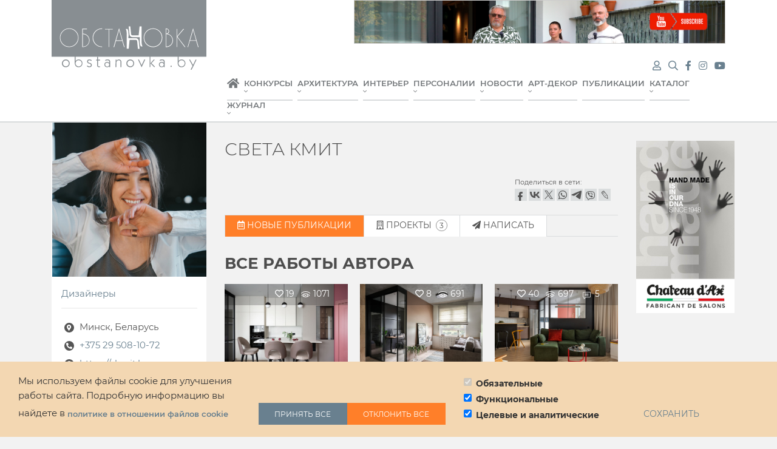

--- FILE ---
content_type: text/html; charset=UTF-8
request_url: https://obstanovka.by/arch/dizaynery/sveta-kmit
body_size: 18703
content:
<!DOCTYPE html>
<html lang="ru" dir="ltr" prefix="og: https://ogp.me/ns#">
<head>
    <meta charset="utf-8" />
<noscript><style>form.antibot * :not(.antibot-message) { display: none !important; }</style>
</noscript><script async src="https://www.googletagmanager.com/gtag/js?id=UA-170172900-1"></script>
<script>window.dataLayer = window.dataLayer || [];function gtag(){dataLayer.push(arguments)};gtag("js", new Date());gtag("set", "developer_id.dMDhkMT", true);gtag("config", "UA-170172900-1", {"groups":"default","anonymize_ip":true,"page_placeholder":"PLACEHOLDER_page_path"});</script>
<meta name="description" content="Дизайнеры Света Кмит – Журнал «Обстановка»" />
<meta property="og:site_name" content="Журнал «Обстановка»" />
<meta property="og:url" content="https://obstanovka.by/arch/dizaynery/sveta-kmit" />
<meta property="og:title" content="Света Кмит" />
<meta property="og:image" content="https://obstanovka.by/sites/default/files/styles/3k_737/public/users/2024-04/Sveta-Kmit.jpg?itok=MJRPksz8" />
<meta property="og:image:url" content="https://obstanovka.by/sites/default/files/styles/3k_737/public/users/2024-04/Sveta-Kmit.jpg?itok=MJRPksz8" />
<meta property="og:image:secure_url" content="https://obstanovka.by/sites/default/files/styles/3k_737/public/users/2024-04/Sveta-Kmit.jpg?itok=MJRPksz8" />
<meta name="Generator" content="Drupal 10 (https://www.drupal.org)" />
<meta name="MobileOptimized" content="width" />
<meta name="HandheldFriendly" content="true" />
<meta name="viewport" content="width=device-width, initial-scale=1, shrink-to-fit=no" />
<link rel="stylesheet" href="https://fonts.googleapis.com/css?family=Playfair+Display:700|Open+Sans:300,300italic,600,600italic,700,700italic,800,800italic,regular,italic|Open+Sans+Condensed:700,300italic,300&amp;subset=cyrillic&amp;display=swap" media="all" />
<link rel="stylesheet" href="/sites/default/files/fontyourface/local_fonts/montserrat_black/font.css" media="all" />
<link rel="stylesheet" href="/sites/default/files/fontyourface/local_fonts/montserrat_black_italic/font.css" media="all" />
<link rel="stylesheet" href="/sites/default/files/fontyourface/local_fonts/montserrat_bold/font.css" media="all" />
<link rel="stylesheet" href="/sites/default/files/fontyourface/local_fonts/montserrat_bold_italic/font.css" media="all" />
<link rel="stylesheet" href="/sites/default/files/fontyourface/local_fonts/montserrat_extra_bold/font.css" media="all" />
<link rel="stylesheet" href="/sites/default/files/fontyourface/local_fonts/montserrat_extra_bold_italic/font.css" media="all" />
<link rel="stylesheet" href="/sites/default/files/fontyourface/local_fonts/montserrat_italic/font.css" media="all" />
<link rel="stylesheet" href="/sites/default/files/fontyourface/local_fonts/montserrat_light/font.css" media="all" />
<link rel="stylesheet" href="/sites/default/files/fontyourface/local_fonts/montserrat_light_italic/font.css" media="all" />
<link rel="stylesheet" href="/sites/default/files/fontyourface/local_fonts/montserrat_medium/font.css" media="all" />
<link rel="stylesheet" href="/sites/default/files/fontyourface/local_fonts/montserrat_medium_italic/font.css" media="all" />
<link rel="stylesheet" href="/sites/default/files/fontyourface/local_fonts/montserrat_regular/font.css" media="all" />
<link rel="stylesheet" href="/sites/default/files/fontyourface/local_fonts/montserrat_semibold/font.css" media="all" />
<link rel="stylesheet" href="/sites/default/files/fontyourface/local_fonts/montserrat_semibold_italic/font.css" media="all" />
<meta http-equiv="x-ua-compatible" content="ie=edge" />
<link rel="icon" href="/themes/custom/sbp8barrio/favicon.ico" type="image/vnd.microsoft.icon" />

        <title>Света Кмит | Журнал «Обстановка»</title>
        <link rel="stylesheet" media="all" href="/sites/default/files/css/css_kVnGTUp3JyfQrRGQtf_x5AN8wyAlmNIqtDQvoFrHv0Y.css?delta=0&amp;language=ru&amp;theme=sbp8barrio&amp;include=[base64]" />
<link rel="stylesheet" media="all" href="/sites/default/files/css/css_e-orRq2uXmCdiBWXGNp83DKoWvYm9R7LVUEU78J51cw.css?delta=1&amp;language=ru&amp;theme=sbp8barrio&amp;include=[base64]" />
<link rel="stylesheet" media="all" href="//cdn.jsdelivr.net/npm/bootstrap@5.2.0/dist/css/bootstrap.min.css" />
<link rel="stylesheet" media="all" href="/sites/default/files/css/css_QTu8x4t3EHNV30lG8jrgKkwHeePpGGhUH51yft8oNYg.css?delta=3&amp;language=ru&amp;theme=sbp8barrio&amp;include=[base64]" />
<link rel="stylesheet" media="all" href="//stackpath.bootstrapcdn.com/bootstrap/4.1.1/css/bootstrap.min.css" />
<link rel="stylesheet" media="all" href="/sites/default/files/css/css_l8fCmZPe-P1vjzR1HJ9uImYnudjDpTv084PdQRQ88C0.css?delta=5&amp;language=ru&amp;theme=sbp8barrio&amp;include=[base64]" />
<link rel="stylesheet" media="print" href="/sites/default/files/css/css_7EFJg1mfnohnBS8NApB221Q0oN14u1T0ndV4NJDltdM.css?delta=6&amp;language=ru&amp;theme=sbp8barrio&amp;include=[base64]" />

            
                <script charset="UTF-8" src="//web.webpushs.com/js/push/a81c754c05dab68cffb76a965d8c91ab_1.js" async></script>
                </head>
<body class="fontyourface layout-two-sidebars page-user-2205 page-view-userpage path-user">
<a href="#main-content" class="visually-hidden focusable skip-link">
    Перейти к основному содержанию
</a>

  <div class="dialog-off-canvas-main-canvas" data-off-canvas-main-canvas>
    <div id="page-wrapper">
    <div id="page">
        <header>
            <div id="top-a" class="myheader">
                <div class="container">
                    <div class="row">
                        <div class="col col-12 col-sm-5 col-lg-4 col-xl-3 collmbm">
                            <div class="logo"><a href="https://obstanovka.by/"><img alt="Обстановка"
                                                                                  title="Обстановка"
                                                                                  src="/themes/custom/sbp8barrio/logo.svg"/></a>
                            </div>
                        </div>
                        <div class="col col-12 col-md-7 col-lg-8 col-xl-9">
                            <div class="row">
                                <div class="col col-12 col-sm-12 colbanner">
                                    <div class="views-element-container"><div class="view view-bannery view-id-bannery view-display-id-block_1 js-view-dom-id-e3b6659147d6597de38b9c68b657b536e4ed5ec73ba0ee9f20b1a052c804dd60">
  
    
      
      <div class="view-content">
          <div class="views-row">
    <div class="views-field views-field-field-banner"><div class="field-content"><a href="https://youtu.be/xydVIk_HbJA" rel="nofollow" target="_blank"><span class="device-mob">  <img loading="lazy" src="/sites/default/files/banners/2025/strapko-house-main_0.png" width="1280" height="720" alt="Юлия Страпко" title="Юлия Страпко" />

</span><span class="device-desktop">  <img loading="lazy" src="/sites/default/files/banners/2025/strapko-house-1360_0.png" width="1360" height="160" alt="Юлия Страпко" title="Юлия Страпко" />

</span></a></div></div>
  </div>

    </div>
  
          </div>
</div>

                                </div>
                                <div class="col col-12 col-sm-12 colmmenu">
                                    <div class="rspmenu">
                                          <section class="row region region-top-header-form">
    <div id="block-responsivemenumobileicon" class="responsive-menu-toggle-wrapper responsive-menu-toggle block block-responsive-menu block-responsive-menu-toggle">
    <div class="blockblock">
        
                
                    <div class="content">
                <a id="toggle-icon" class="toggle responsive-menu-toggle-icon" title="Menu" href="#off-canvas">
  <span class="icon"></span><span class="label">Меню</span>
</a>
            </div>
            </div>
</div>

  </section>

                                    </div>
                                    <div class="logom"><a href="https://obstanovka.by/"><img alt="Обстановка"
                                                                                           title="Обстановка"
                                                                                           src="/themes/custom/sbp8barrio/logo_mbl-w.svg"/></a>
                                    </div>
                                    <div class="menusrh">
                                        <div class="views-element-container"><div>
        <a class="fuser" title="Меню пользователя" href="" rel="nofollow"><i class="fas fa-user"></i></a>
      <div id="menu_inner" class="menu__inner" style="display: none">
              <ul class="clearfix nav flex-row" data-component-id="bootstrap_barrio:menu_columns">
                    <li class="nav-item">
                <a href="/user/login" class="nav-link nav-link--user-login" data-drupal-link-system-path="user/login">Войти</a>
              </li>
        </ul>
  


</div>
</div>
</div>

                                        <a href="/search" title="Поиск по сайту">
                                            <i class="fa fa-search" aria-hidden="true"></i>
                                        </a>
                                        <a class="nomobile" target="_blank" href="https://www.facebook.com/obstanovka.by/"
                                           title="Мы в Facebook">
                                            <i class="fa fa-facebook" aria-hidden="true"></i>
                                        </a>
                                        <a class="nomobile" target="_blank" href="https://www.instagram.com/obstanovka_magazine/"
                                           title="Мы в Instagram">
                                            <i class="fa fa-instagram" aria-hidden="true"></i>
                                        </a>
                                        <a class="nomobile" target="_blank" href="https://www.youtube.com/@obstanovka_by"
                                           title="Мы в YouTube">
                                            <i class="fab fa-youtube"></i>
                                        </a>
                                    </div>
                                    <div class="mainmenu d-none d-xl-block">
                  <ul class="clearfix nav" data-component-id="bootstrap_barrio:menu">
                    <li class="nav-item">
                <a href="/" class="nav-link nav-link--" data-drupal-link-system-path="&lt;front&gt;">Главная</a>
              </li>
                <li class="nav-item menu-item--expanded">
                <a href="https://obstanovka.by/konkursy" title="Конкурсы" class="nav-link nav-link-https--obstanovkaby-konkursy">Конкурсы</a>
                                    <ul class="menu">
                    <li class="nav-item">
                <a href="https://obstanovka.by/konkursy/obstanovka-awards" class="nav-link nav-link-https--obstanovkaby-konkursy-obstanovka-awards">OBSTANOVKA AWARDS</a>
              </li>
                <li class="nav-item">
                <a href="https://obstanovka.by/konkursy/luchshiy-interer-2023" target="_self" title="Конкурс Лучший интерьер 2023" class="nav-link nav-link-https--obstanovkaby-konkursy-luchshiy-interer-2023">Лучший интерьер 2023</a>
              </li>
                <li class="nav-item">
                <a href="/konkursy/interer-2023-chastnyy-dom" title="Интерьер 2023 | Частный дом" class="nav-link nav-link--konkursy-interer-2023-chastnyy-dom" data-drupal-link-system-path="node/1675">Интерьер 2023 | Частный дом</a>
              </li>
                <li class="nav-item">
                <a href="/konkursy/luchshiy-interer-2021" title="Лучший интерьер 2021" class="nav-link nav-link--konkursy-luchshiy-interer-2021" data-drupal-link-system-path="node/1147">Лучший интерьер 2021</a>
              </li>
                <li class="nav-item">
                <a href="/konkursy/10-let-arkhitektury-vmeste-s-vithouse" title="10 лет архитектуры вместе с VitHouse" class="nav-link nav-link--konkursy-10-let-arkhitektury-vmeste-s-vithouse" data-drupal-link-system-path="node/940">10 лет архитектуры вместе с VitHouse</a>
              </li>
        </ul>
  
              </li>
                <li class="nav-item menu-item--expanded">
                <a href="/projects/arkhitektura" class="nav-link nav-link--projects-arkhitektura" data-drupal-link-system-path="taxonomy/term/41">Архитектура</a>
                                    <ul class="menu">
                    <li class="nav-item">
                <a href="/projects/arkhitektura/chastnaya-arkhitektura" class="nav-link nav-link--projects-arkhitektura-chastnaya-arkhitektura" data-drupal-link-system-path="taxonomy/term/174">Частная архитектура</a>
              </li>
                <li class="nav-item">
                <a href="/projects/arkhitektura/mnogoetazhnaya-arkhitektura" class="nav-link nav-link--projects-arkhitektura-mnogoetazhnaya-arkhitektura" data-drupal-link-system-path="taxonomy/term/176">Многоэтажная архитектура</a>
              </li>
                <li class="nav-item">
                <a href="/projects/arkhitektura/kommercheskaya-arkhitektura" class="nav-link nav-link--projects-arkhitektura-kommercheskaya-arkhitektura" data-drupal-link-system-path="taxonomy/term/175">Коммерческая архитектура</a>
              </li>
                <li class="nav-item">
                <a href="/projects/arkhitektura/landshaft" class="nav-link nav-link--projects-arkhitektura-landshaft" data-drupal-link-system-path="taxonomy/term/43">Ландшафт</a>
              </li>
        </ul>
  
              </li>
                <li class="nav-item menu-item--expanded">
                <a href="/projects/interer" class="nav-link nav-link--projects-interer" data-drupal-link-system-path="taxonomy/term/40">Интерьер</a>
                                    <ul class="menu">
                    <li class="nav-item">
                <a href="/projects/interer/interer-doma" class="nav-link nav-link--projects-interer-interer-doma" data-drupal-link-system-path="taxonomy/term/45">Интерьер дома</a>
              </li>
                <li class="nav-item">
                <a href="/projects/interer/interer-kvartiry" class="nav-link nav-link--projects-interer-interer-kvartiry" data-drupal-link-system-path="taxonomy/term/44">Интерьер квартиры</a>
              </li>
                <li class="nav-item">
                <a href="/projects/interer/obschestvennyy-interer" class="nav-link nav-link--projects-interer-obschestvennyy-interer" data-drupal-link-system-path="taxonomy/term/47">Общественный интерьер</a>
              </li>
                <li class="nav-item">
                <a href="/projects/interer/interer-ofisa" class="nav-link nav-link--projects-interer-interer-ofisa" data-drupal-link-system-path="taxonomy/term/46">Интерьер офиса</a>
              </li>
                <li class="nav-item">
                <a href="/projects/interer/horeca" class="nav-link nav-link--projects-interer-horeca" data-drupal-link-system-path="taxonomy/term/1302">HoReCa</a>
              </li>
        </ul>
  
              </li>
                <li class="nav-item menu-item--expanded">
                <a href="/arch" class="nav-link nav-link--arch" data-drupal-link-system-path="arch">Персоналии</a>
                                    <ul class="menu">
                    <li class="nav-item">
                <a href="/arch/arkhitektory" class="nav-link nav-link--arch-arkhitektory" data-drupal-link-system-path="taxonomy/term/177">Архитекторы</a>
              </li>
                <li class="nav-item">
                <a href="/arch/dizaynery" class="nav-link nav-link--arch-dizaynery" data-drupal-link-system-path="taxonomy/term/32">Дизайнеры</a>
              </li>
                <li class="nav-item">
                <a href="/arch/arkhitekturnye-studii" class="nav-link nav-link--arch-arkhitekturnye-studii" data-drupal-link-system-path="taxonomy/term/178">Архитектурные студии</a>
              </li>
                <li class="nav-item">
                <a href="/arch/dizayn-studii" class="nav-link nav-link--arch-dizayn-studii" data-drupal-link-system-path="taxonomy/term/179">Дизайн студии</a>
              </li>
                <li class="nav-item">
                <a href="/arch/dekoratory" class="nav-link nav-link--arch-dekoratory" data-drupal-link-system-path="taxonomy/term/180">Декораторы</a>
              </li>
        </ul>
  
              </li>
                <li class="nav-item menu-item--expanded">
                <a href="/novosti" class="nav-link nav-link--novosti" data-drupal-link-system-path="taxonomy/term/57">Новости</a>
                                    <ul class="menu">
                    <li class="nav-item">
                <a href="/publikacii/intervyu" class="nav-link nav-link--publikacii-intervyu" data-drupal-link-system-path="taxonomy/term/59">Интервью</a>
              </li>
                <li class="nav-item">
                <a href="/novosti/interernye-novosti" class="nav-link nav-link--novosti-interernye-novosti" data-drupal-link-system-path="taxonomy/term/71">Интерьерные новости</a>
              </li>
                <li class="nav-item">
                <a href="/novosti/novosti-arkhitektury" class="nav-link nav-link--novosti-novosti-arkhitektury" data-drupal-link-system-path="taxonomy/term/72">Новости архитектуры</a>
              </li>
                <li class="nav-item">
                <a href="/novosti/novosti-dizayna" class="nav-link nav-link--novosti-novosti-dizayna" data-drupal-link-system-path="taxonomy/term/73">Новости дизайна</a>
              </li>
                <li class="nav-item">
                <a href="/novosti/klub" class="nav-link nav-link--novosti-klub" data-drupal-link-system-path="taxonomy/term/74">Клуб</a>
              </li>
                <li class="nav-item">
                <a href="/novosti/installyacii" class="nav-link nav-link--novosti-installyacii" data-drupal-link-system-path="taxonomy/term/75">Инсталляции</a>
              </li>
                <li class="nav-item">
                <a href="/novosti/vystavki" class="nav-link nav-link--novosti-vystavki" data-drupal-link-system-path="taxonomy/term/28">Выставки</a>
              </li>
                <li class="nav-item">
                <a href="/novosti/novosti-kompaniy" class="nav-link nav-link--novosti-novosti-kompaniy" data-drupal-link-system-path="taxonomy/term/76">Новости компаний</a>
              </li>
                <li class="nav-item">
                <a href="/video" class="nav-link nav-link--video" data-drupal-link-system-path="video">Видеоматериалы</a>
              </li>
                <li class="nav-item">
                <a href="/publikacii/analitika" class="nav-link nav-link--publikacii-analitika" data-drupal-link-system-path="taxonomy/term/77">Аналитика</a>
              </li>
                <li class="nav-item">
                <a href="/publikacii/tekhnologii" class="nav-link nav-link--publikacii-tekhnologii" data-drupal-link-system-path="taxonomy/term/60">Технологии</a>
              </li>
        </ul>
  
              </li>
                <li class="nav-item menu-item--expanded">
                <a href="/art" class="nav-link nav-link--art" data-drupal-link-system-path="art">Арт-декор</a>
                                    <ul class="menu">
                    <li class="nav-item">
                <a href="/blogs" class="nav-link nav-link--blogs" data-drupal-link-system-path="blogs">Галерея работ</a>
              </li>
                <li class="nav-item">
                <a href="/art/metall-dizayn" class="nav-link nav-link--art-metall-dizayn" data-drupal-link-system-path="taxonomy/term/67">Металл дизайн</a>
              </li>
                <li class="nav-item">
                <a href="/art/predmetnyy-dizayn" class="nav-link nav-link--art-predmetnyy-dizayn" data-drupal-link-system-path="taxonomy/term/78">Предметный дизайн</a>
              </li>
                <li class="nav-item">
                <a href="/art/skulptor" class="nav-link nav-link--art-skulptor">Скульпторы</a>
              </li>
                <li class="nav-item">
                <a href="/art/floristicheskiy-dizayn" class="nav-link nav-link--art-floristicheskiy-dizayn" data-drupal-link-system-path="taxonomy/term/68">Флористический дизайн</a>
              </li>
                <li class="nav-item">
                <a href="/art/fotograf" class="nav-link nav-link--art-fotograf">Фотографы</a>
              </li>
                <li class="nav-item">
                <a href="/art/khudozhnik" class="nav-link nav-link--art-khudozhnik">Художники</a>
              </li>
        </ul>
  
              </li>
                <li class="nav-item menu-item--collapsed">
                <a href="/publikacii" class="nav-link nav-link--publikacii" data-drupal-link-system-path="taxonomy/term/58">Публикации</a>
              </li>
                <li class="nav-item menu-item--expanded">
                <a href="/sellers" class="nav-link nav-link--sellers" data-drupal-link-system-path="sellers">Каталог</a>
                                    <ul class="menu">
                    <li class="nav-item">
                <a href="https://obstanovka.by/sellers" title="Товары и услуги" class="nav-link nav-link-https--obstanovkaby-sellers">Товары и услуги</a>
              </li>
                <li class="nav-item">
                <a href="/sellers/org" class="nav-link nav-link--sellers-org" data-drupal-link-system-path="sellers/org">Магазины</a>
              </li>
                <li class="nav-item">
                <a href="/sellers/brands" class="nav-link nav-link--sellers-brands" data-drupal-link-system-path="sellers/brands">Бренды</a>
              </li>
        </ul>
  
              </li>
                <li class="nav-item menu-item--expanded">
                <a href="/magazine" class="nav-link nav-link--magazine" data-drupal-link-system-path="magazine">Журнал</a>
                                    <ul class="menu">
                    <li class="nav-item">
                <a href="/prislat-material" class="nav-link nav-link--prislat-material" data-drupal-link-system-path="node/111">Прислать материал</a>
              </li>
                <li class="nav-item">
                <a href="/magazine/archive" class="nav-link nav-link--magazine-archive" data-drupal-link-system-path="magazine/archive">Архив</a>
              </li>
                <li class="nav-item">
                <a href="/files" class="nav-link nav-link--files">Медиафайлы</a>
              </li>
        </ul>
  
              </li>
        </ul>
  


</div>
                                </div>
                            </div>
                        </div>
                    </div>
                </div>
            </div>
        </header>

                    <div class="highlighted">
                <aside class="container section clearfix" role="complementary">
                      <div data-drupal-messages-fallback class="hidden"></div>


                </aside>
            </div>
        
        
        <div id="main-wrapper" class="layout-main-wrapper clearfix">
                            <div id="main" class="container">
                    
                    <div class="row row-offcanvas row-offcanvas-left clearfix">
                        <main class="main-content col order-last" id="content" role="main">
                            <section class="section">
                                  <div id="block-sbp8barrio-page-title" class="block block-core block-page-title-block">
    <div class="blockblock">
        
                
                    <div class="content">
                
  <h1 class="title">Света Кмит</h1>


            </div>
            </div>
</div>


                                                                <a id="main-content" tabindex="-1"></a>

                                
                                  <div class="views-element-container block block-views block-views-blockprofile-block-1" id="block-sbp8barrio-views-block-profile-block-1">
    <div class="blockblock">
        
                
                    <div class="content">
                <div><div class="view view-profile view-id-profile view-display-id-block_1 js-view-dom-id-31dc89f4447104a06107692caa3d64b71fb70ef580fba062c974b75c11664c3c">
  
    
      
  
          </div>
</div>

            </div>
            </div>
</div>
<div id="block-sbp8barrio-content" class="block block-system block-system-main-block">
    <div class="blockblock">
        
                
                    <div class="content">
                <div class="views-element-container"><article class="profile">
  <div class="userinfo1 userinfo-user">
                <div class="view view-user view-id-user view-display-id-embed_1 js-view-dom-id-172df0e848d9aba519a8c9a3cdda93e627a901e3e3c06f3407fb2855707540f5">
  
    
      
      <div class="view-content">
          <div class="views-row">
    <article class="profile">
  </article>

  </div>

    </div>
  
          </div>


    <div class="block-podelitsyavseti-user">
            <div class="clearfix text-formatted field field--name-body field--type-text-with-summary field--label-hidden field__item"><div class="blocktitle">Поделиться в сети:</div>
<script type="text/javascript">(function(w,doc) {
if (!w.__utlWdgt ) {
    w.__utlWdgt = true;
    var d = doc, s = d.createElement('script'), g = 'getElementsByTagName';
    s.type = 'text/javascript'; s.charset='UTF-8'; s.async = true;
    s.src = ('https:' == w.location.protocol ? 'https' : 'http')  + '://w.uptolike.com/widgets/v1/uptolike.js';
    var h=d[g]('body')[0];
    h.appendChild(s);
}})(window,document);
</script>
<div data-mobile-view="false" data-share-size="20" data-like-text-enable="false" data-background-alpha="0.0" data-pid="1859326" data-mode="share" data-background-color="#ffffff" data-share-shape="rectangle" data-share-counter-size="11" data-icon-color="#ffffff" data-mobile-sn-ids="fb.vk.tw.ok.wh.tm.vb." data-text-color="#000000" data-buttons-color="#ffffff" data-counter-background-color="#ffffff" data-share-counter-type="common" data-orientation="horizontal" data-following-enable="false" data-sn-ids="fb.vk.tw.wh.tm.vb.lj." data-preview-mobile="false" data-selection-enable="false" data-exclude-show-more="true" data-share-style="6" data-counter-background-alpha="1.0" data-top-button="false" class="uptolike-buttons"></div>
<style>
.block-podelitsyavseti-user .uptl_container .sn-icon {
    background: #DADDDE!important;
    color: #555!important;
}
</style></div>
      </div>
  </div>

  <div class="regionuser d-xs-block d-md-none">  <section class="row region region-region-user">
    <div class="views-element-container block block-views block-views-blockuser-block-1" id="block-views-block-user-block-1-2">
    <div class="blockblock">
        
                
                    <div class="content">
                <div><div class="view view-user view-id-user view-display-id-block_1 js-view-dom-id-7a51c79b5351f9fd8501efb1d51c2a71782641544f4883d4c1fbba0009ee197c">
  
    
      
      <div class="view-content">
          <div class="views-row">
    <div class="views-field views-field-user-picture"><div class="field-content">  <img loading="lazy" src="/sites/default/files/styles/user_full/public/users/2024-04/Sveta-Kmit.jpg?itok=vgMMcKxi" width="320" height="320" alt="" class="image-style-user-full" />


</div></div><div class="views-field views-field-field-last-name"><div class="field-content"><div class="specializaciya"><a href="/arch/dizaynery" hreflang="ru">Дизайнеры</a></div></div></div><div class="views-field views-field-field-adres-country-code"><span class="field-content"><i class="fas fa-map-marker-alt"></i> Минск, Беларусь</span></div><div class="views-field views-field-field-telefon"><div class="field-content"><i class="fas fa-phone-alt"></i> <a href="tel:+375295081072">+375 29 508-10-72</a></div></div><div class="views-field views-field-field-sayt"><div class="field-content"><i class="fas fa-globe-europe"></i> <a href="https://skmit.by" rel="nofollow" target="_blank">https://skmit.by</a></div></div><div class="views-field views-field-field-socseti"><span class="views-label views-label-field-socseti">Соцсети: </span><div class="field-content">

<ul class="social-media-links--platforms platforms inline horizontal">
      <li>
      <a class="social-media-link-icon--instagram" href="https://www.instagram.com/s.kmit.design/"  target="_blank" rel="nofollow" >
        <span class='fab fa-instagram fa-fw'></span>
      </a>

          </li>
      <li>
      <a class="social-media-link-icon--facebook" href="https://www.facebook.com/s.kmit.design/"  target="_blank" rel="nofollow" >
        <span class='fab fa-facebook fa-fw'></span>
      </a>

          </li>
  </ul>
</div></div><div class="views-field views-field-field-o-sebe"><div class="field-content"><div class="smmoretext">
<small>Контактная информация и другие личные данные размещены в общем доступе исключительно с согласия пользователя.</small>
</div>
<hr>
<div class="moretext">
<p>Интерьерный дизайнер и психолог в одном лице. В дизайне - около 14 лет, в психологии - 7 лет. Особая организация пространства со смыслом!</p>
</div></div></div>
  </div>

    </div>
  
          </div>
</div>

            </div>
            </div>
</div>

  </section>
</div>

  <div class="userinfotabs">
    <ul class="nav nav-tabs primary">
      <li class="active nav-item">
        <a href="#userhome" class="nav-link active homep" aria-controls="home" role="tab" data-toggle="tab"><i class="far fa-calendar-alt"></i> Новые публикации</a>
      </li>
      <li class="nav-item">
            <a title="Проекты" href="#proects" class="nav-link" role="tab" data-toggle="tab"><i class="far fa-building"></i> Проекты <span>3</span></a>


      </li>
      <li class="nav-item">
        

      </li>
      <li class="nav-item">
        

      </li>
      <li class="nav-item">
        

      </li>
      <li class="nav-item">
            <a class="nav-link use-ajax" href="/usermessage?komu=2205" data-dialog-options="{&quot;width&quot;:720}" data-dialog-type="modal"><i class="fas fa-paper-plane"></i> Написать</a>


      </li>
    </ul>
  </div>

  

  <div class="tab-content">
    <div role="tabpanel" class="tab-pane in active" id="userhome">
      <div class="views-element-container"><div class="view view-publikacii view-id-publikacii view-display-id-default js-view-dom-id-1b0ce4d16ed38c21d12e1963f86c394d733e017145af2e27c33e711618ef0c88">
  
    
      <div class="view-header">
      <h2>Все работы автора</h2>
    </div>
      
      <div class="view-content">
      <div id="views-bootstrap-publikacii-default"  class="grid views-view-grid row">
            <div class="col col-12 col-sm-6 col-md-6 col-lg-4">
            <div class="colcontent"><div class="views-field views-field-nothing"><span class="field-content"><div class="view view-statistics view-id-statistics view-display-id-default js-view-dom-id-0204f17b9eb0dfcd12d181878db039d190827ba3552e5fc8353f7c9fd69501f0">
  
    
      
      <div class="view-content">
          <div class="views-row">
    <div class="views-field views-field-value"><span class="field-content">19</span></div><div class="views-field views-field-totalcount"><span class="field-content">1071</span></div><div class="views-field views-field-view"><span class="field-content"><div class="view view-comments view-id-comments view-display-id-default js-view-dom-id-0fd81faa3a2a1f5c419d0d71d38d6d589f7dcd83fd572cee1da79bcd0fd62261">
  
    
      
  
          </div>
</span></div>
  </div>

    </div>
  
              
          </div>
</span></div><div class="views-field views-field-field-image"><span class="field-content">  <a href="/projects/interer/interer-kvartiry/karani"><img loading="lazy" src="/sites/default/files/styles/4k_457/public/img_projcts/2025-10/korani-kmit-interior-16.jpg?itok=hXoeua6s" width="457" height="317" alt="Интерьер квартиры «KAРAНI»" title="Интерьер квартиры «KAРAНI»" class="image-style-_k-457" />

</a>
</span></div><div class="views-field views-field-title"><span class="field-content fronttitle"><a href="/projects/interer/interer-kvartiry/karani" hreflang="ru">«KAРAНI»</a></span></div><div class="views-field views-field-nothing-1"><span class="field-content">2024 <a href="/arch/dizaynery/sveta-kmit" hreflang="ru">Света Кмит</a></span></div></div>
        </div>
            <div class="col col-12 col-sm-6 col-md-6 col-lg-4">
            <div class="colcontent"><div class="views-field views-field-nothing"><span class="field-content"><div class="view view-statistics view-id-statistics view-display-id-default js-view-dom-id-b3004cbe140c5948c3ec6abc9f43b60979c063ec93c2c76e23bc729a528cfeeb">
  
    
      
      <div class="view-content">
          <div class="views-row">
    <div class="views-field views-field-value"><span class="field-content">8</span></div><div class="views-field views-field-totalcount"><span class="field-content">691</span></div><div class="views-field views-field-view"><span class="field-content"><div class="view view-comments view-id-comments view-display-id-default js-view-dom-id-f082bc627ac5e3ba0207d338d317326fe0cf1b996cba9589ae460a7a9dfe21ae">
  
    
      
  
          </div>
</span></div>
  </div>

    </div>
  
              
          </div>
</span></div><div class="views-field views-field-field-image"><span class="field-content">  <a href="/projects/interer/interer-kvartiry/male-comfort"><img loading="lazy" src="/sites/default/files/styles/4k_457/public/img_projcts/2024-04/male-komfort-kmit-designer-interior2.jpg?itok=VPw0R8UC" width="457" height="317" alt="Интeрьер квартиры «Male comfort»" title="Интeрьер квартиры «Male comfort»" class="image-style-_k-457" />

</a>
</span></div><div class="views-field views-field-title"><span class="field-content fronttitle"><a href="/projects/interer/interer-kvartiry/male-comfort" hreflang="ru">«Male comfort»</a></span></div><div class="views-field views-field-nothing-1"><span class="field-content">2023 <a href="/arch/dizaynery/sveta-kmit" hreflang="ru">Света Кмит</a></span></div></div>
        </div>
            <div class="col col-12 col-sm-6 col-md-6 col-lg-4">
            <div class="colcontent"><div class="views-field views-field-nothing"><span class="field-content"><div class="view view-statistics view-id-statistics view-display-id-default js-view-dom-id-5e7a79ed327a04d45ff21c5c0f84c19d26339ac3d606ad61869b01c8214ab5cf">
  
    
      
      <div class="view-content">
          <div class="views-row">
    <div class="views-field views-field-value"><span class="field-content">40</span></div><div class="views-field views-field-totalcount"><span class="field-content">697</span></div><div class="views-field views-field-view"><span class="field-content"><div class="view view-comments view-id-comments view-display-id-default js-view-dom-id-0a34051735b10fe8f9161316295b29e7d8b17eeb2001656d603c5a17ea42df12">
  
    
      
      <div class="view-content">
          <div class="views-row">
    <div><span>5</span></div>
  </div>

    </div>
  
          </div>
</span></div>
  </div>

    </div>
  
              
          </div>
</span></div><div class="views-field views-field-field-image"><span class="field-content">  <a href="/projects/interer/interer-kvartiry/drugaya-osen-na-nebesnoy"><img loading="lazy" src="/sites/default/files/styles/4k_457/public/img_projcts/2022-04/kmit-autumn-interior-7.jpg?itok=HGLURWaj" width="457" height="317" alt="Интерьер квартиры «Другая осень на Небесной»" title="Интерьер квартиры «Другая осень на Небесной»" class="image-style-_k-457" />

</a>
</span></div><div class="views-field views-field-title"><span class="field-content fronttitle"><a href="/projects/interer/interer-kvartiry/drugaya-osen-na-nebesnoy" hreflang="ru">«Другая осень на Небесной»</a></span></div><div class="views-field views-field-nothing-1"><span class="field-content">2021 <a href="/arch/dizaynery/sveta-kmit" hreflang="ru">Света Кмит</a></span></div></div>
        </div>
    </div>
    </div>
  
          </div>
</div>

    </div>
    <div role="tabpanel" class="tab-pane fade" id="proects">
      <div class="views-element-container"><div class="view view-publikacii view-id-publikacii view-display-id-embed_3 js-view-dom-id-20c9d9a1f09aef5fb05c8f14465c7a8a834243865c5dbfe2c6c3b79d370b9d38">
  
    
      <div class="view-header">
      <h2>Проекты</h2>
    </div>
      
      <div class="view-content">
      <div id="views-bootstrap-publikacii-embed-3"  class="grid views-view-grid row">
            <div class="col col-12 col-sm-6 col-md-6 col-lg-4">
            <div class="colcontent"><div class="views-field views-field-nothing"><span class="field-content"><div class="view view-statistics view-id-statistics view-display-id-default js-view-dom-id-60c716c7edd577ab829277aa05ccf82a1b4170323467d94f6150179396eab95e">
  
    
      
      <div class="view-content">
          <div class="views-row">
    <div class="views-field views-field-value"><span class="field-content">19</span></div><div class="views-field views-field-totalcount"><span class="field-content">1071</span></div><div class="views-field views-field-view"><span class="field-content"><div class="view view-comments view-id-comments view-display-id-default js-view-dom-id-8877e1618194c6e56499cbc091ca6e5626c7a822e6ad3ab10e6afa142a542647">
  
    
      
  
          </div>
</span></div>
  </div>

    </div>
  
              
          </div>
</span></div><div class="views-field views-field-field-image"><span class="field-content">  <a href="/projects/interer/interer-kvartiry/karani"><img loading="lazy" src="/sites/default/files/styles/4k_457/public/img_projcts/2025-10/korani-kmit-interior-16.jpg?itok=hXoeua6s" width="457" height="317" alt="Интерьер квартиры «KAРAНI»" title="Интерьер квартиры «KAРAНI»" class="image-style-_k-457" />

</a>
</span></div><div class="views-field views-field-title"><span class="field-content fronttitle"><a href="/projects/interer/interer-kvartiry/karani" hreflang="ru">«KAРAНI»</a></span></div><div class="views-field views-field-nothing-1"><span class="field-content">2024 <a href="/arch/dizaynery/sveta-kmit" hreflang="ru">Света Кмит</a></span></div></div>
        </div>
            <div class="col col-12 col-sm-6 col-md-6 col-lg-4">
            <div class="colcontent"><div class="views-field views-field-nothing"><span class="field-content"><div class="view view-statistics view-id-statistics view-display-id-default js-view-dom-id-aa78569b8962f90626d3a07219d7e190a517a7dbdb5081bc6fb065583528b3e8">
  
    
      
      <div class="view-content">
          <div class="views-row">
    <div class="views-field views-field-value"><span class="field-content">8</span></div><div class="views-field views-field-totalcount"><span class="field-content">691</span></div><div class="views-field views-field-view"><span class="field-content"><div class="view view-comments view-id-comments view-display-id-default js-view-dom-id-7bf72c9675db3d4a20b2ca48104e463b3b39bd70c9cd194b40dce562ac46f812">
  
    
      
  
          </div>
</span></div>
  </div>

    </div>
  
              
          </div>
</span></div><div class="views-field views-field-field-image"><span class="field-content">  <a href="/projects/interer/interer-kvartiry/male-comfort"><img loading="lazy" src="/sites/default/files/styles/4k_457/public/img_projcts/2024-04/male-komfort-kmit-designer-interior2.jpg?itok=VPw0R8UC" width="457" height="317" alt="Интeрьер квартиры «Male comfort»" title="Интeрьер квартиры «Male comfort»" class="image-style-_k-457" />

</a>
</span></div><div class="views-field views-field-title"><span class="field-content fronttitle"><a href="/projects/interer/interer-kvartiry/male-comfort" hreflang="ru">«Male comfort»</a></span></div><div class="views-field views-field-nothing-1"><span class="field-content">2023 <a href="/arch/dizaynery/sveta-kmit" hreflang="ru">Света Кмит</a></span></div></div>
        </div>
            <div class="col col-12 col-sm-6 col-md-6 col-lg-4">
            <div class="colcontent"><div class="views-field views-field-nothing"><span class="field-content"><div class="view view-statistics view-id-statistics view-display-id-default js-view-dom-id-a2924226e8ac85bf684f86a17aedcccadd7d85fe7d08e5ed7a5dada3036e639c">
  
    
      
      <div class="view-content">
          <div class="views-row">
    <div class="views-field views-field-value"><span class="field-content">40</span></div><div class="views-field views-field-totalcount"><span class="field-content">697</span></div><div class="views-field views-field-view"><span class="field-content"><div class="view view-comments view-id-comments view-display-id-default js-view-dom-id-d45fd8a0bc3e4c21a366ea8f17f54fba778d27c15ae4bd95ad671f42c5774609">
  
    
      
      <div class="view-content">
          <div class="views-row">
    <div><span>5</span></div>
  </div>

    </div>
  
          </div>
</span></div>
  </div>

    </div>
  
              
          </div>
</span></div><div class="views-field views-field-field-image"><span class="field-content">  <a href="/projects/interer/interer-kvartiry/drugaya-osen-na-nebesnoy"><img loading="lazy" src="/sites/default/files/styles/4k_457/public/img_projcts/2022-04/kmit-autumn-interior-7.jpg?itok=HGLURWaj" width="457" height="317" alt="Интерьер квартиры «Другая осень на Небесной»" title="Интерьер квартиры «Другая осень на Небесной»" class="image-style-_k-457" />

</a>
</span></div><div class="views-field views-field-title"><span class="field-content fronttitle"><a href="/projects/interer/interer-kvartiry/drugaya-osen-na-nebesnoy" hreflang="ru">«Другая осень на Небесной»</a></span></div><div class="views-field views-field-nothing-1"><span class="field-content">2021 <a href="/arch/dizaynery/sveta-kmit" hreflang="ru">Света Кмит</a></span></div></div>
        </div>
    </div>
    </div>
  
      
          </div>
</div>

    </div>
    <div role="tabpanel" class="tab-pane fade" id="portf">
      <div class="views-element-container"><div class="view view-publikacii view-id-publikacii view-display-id-embed_9 js-view-dom-id-746c58a54035677a8502709fc1f7b1a27cafb706f939695c22423e4145c8d0d2">
  
    
      
  
      
          </div>
</div>

    </div>
    <div role="tabpanel" class="tab-pane fade" id="portfolio">
      <div class="views-element-container"><div class="view view-publikacii view-id-publikacii view-display-id-embed_2 js-view-dom-id-f293bf6ba6c98589c70600aa99ae818498e7b71375f60659948b894325b3aa9e">
  
    
      
  
      
          </div>
</div>

    </div>
    <div role="tabpanel" class="tab-pane fade" id="posts">
      <div class="views-element-container"><div class="view view-publikacii view-id-publikacii view-display-id-embed_1 js-view-dom-id-15f275092ecad2ba4031ea54de6d2859f69a0e5268b18444357bfe25e30365c4">
  
    
      
  
      
          </div>
</div>

    </div>
  </div>
</article>

</div>

            </div>
            </div>
</div>


                            </section>
                        </main>

                                                    <div class="sidebar_first sidebar col-md-3 order-first" id="sidebar_first">
                                <aside class="section" role="complementary">
                                      <div class="views-element-container block block-views block-views-blockuser-block-1" id="block-views-block-user-block-1">
    <div class="blockblock">
        
                
                    <div class="content">
                <div><div class="view view-user view-id-user view-display-id-block_1 js-view-dom-id-230c1b28f8fec743407eb9514db38c41e79413bfe96afb0e2afed3b1831e52ff">
  
    
      
      <div class="view-content">
          <div class="views-row">
    <div class="views-field views-field-user-picture"><div class="field-content">  <img loading="lazy" src="/sites/default/files/styles/user_full/public/users/2024-04/Sveta-Kmit.jpg?itok=vgMMcKxi" width="320" height="320" alt="" class="image-style-user-full" />


</div></div><div class="views-field views-field-field-last-name"><div class="field-content"><div class="specializaciya"><a href="/arch/dizaynery" hreflang="ru">Дизайнеры</a></div></div></div><div class="views-field views-field-field-adres-country-code"><span class="field-content"><i class="fas fa-map-marker-alt"></i> Минск, Беларусь</span></div><div class="views-field views-field-field-telefon"><div class="field-content"><i class="fas fa-phone-alt"></i> <a href="tel:+375295081072">+375 29 508-10-72</a></div></div><div class="views-field views-field-field-sayt"><div class="field-content"><i class="fas fa-globe-europe"></i> <a href="https://skmit.by" rel="nofollow" target="_blank">https://skmit.by</a></div></div><div class="views-field views-field-field-socseti"><span class="views-label views-label-field-socseti">Соцсети: </span><div class="field-content">

<ul class="social-media-links--platforms platforms inline horizontal">
      <li>
      <a class="social-media-link-icon--instagram" href="https://www.instagram.com/s.kmit.design/"  target="_blank" rel="nofollow" >
        <span class='fab fa-instagram fa-fw'></span>
      </a>

          </li>
      <li>
      <a class="social-media-link-icon--facebook" href="https://www.facebook.com/s.kmit.design/"  target="_blank" rel="nofollow" >
        <span class='fab fa-facebook fa-fw'></span>
      </a>

          </li>
  </ul>
</div></div><div class="views-field views-field-field-o-sebe"><div class="field-content"><div class="smmoretext">
<small>Контактная информация и другие личные данные размещены в общем доступе исключительно с согласия пользователя.</small>
</div>
<hr>
<div class="moretext">
<p>Интерьерный дизайнер и психолог в одном лице. В дизайне - около 14 лет, в психологии - 7 лет. Особая организация пространства со смыслом!</p>
</div></div></div>
  </div>

    </div>
  
          </div>
</div>

            </div>
            </div>
</div>
<div class="views-element-container block block-views block-views-blockbannery-block-3" id="block-views-block-bannery-block-3">
    <div class="blockblock">
        
                    <div class="blocktitle" >Генеральные партнеры премии</div>
                
                    <div class="content">
                <div><div class="view view-bannery view-id-bannery view-display-id-block_3 js-view-dom-id-f2de47544323e1b1c1de43add738c3ae2dd0177e12061ba6bb30dcf17e696e23">
  
    
      
      <div class="view-content">
          <div class="views-row">
    <div class="views-field views-field-field-banner"><div class="field-content"><a href="https://2bobra.by/" rel="nofollow" target="_blank"><span class="device-mob">  <img loading="lazy" src="/sites/default/files/banners/2025/2bobra_6.png" width="767" height="184" alt="2 bobra contest" title="2 bobra contest" />

</span><span class="device-desktop">  <img loading="lazy" src="/sites/default/files/banners/2025/2bobra_5.png" width="767" height="184" alt="2 bobra contest" title="2 bobra contest" />

</span></a></div></div>
  </div>
    <div class="views-row">
    <div class="views-field views-field-field-banner"><div class="field-content"><a href="https://newstudio.by/ru/" rel="nofollow" target="_blank"><span class="device-mob">  <img loading="lazy" src="/sites/default/files/banners/2025/new_studio_4.png" width="767" height="184" alt="New Studio contest" title="New Studio contest" />

</span><span class="device-desktop">  <img loading="lazy" src="/sites/default/files/banners/2025/new_studio_3.png" width="767" height="184" alt="New Studio contest" title="New Studio contest" />

</span></a></div></div>
  </div>
    <div class="views-row">
    <div class="views-field views-field-field-banner"><div class="field-content"><a href="https://laminamby.by/" rel="nofollow" target="_blank"><span class="device-mob">  <img loading="lazy" src="/sites/default/files/banners/2025/laminam_6.png" width="767" height="184" alt="Laminam contest" title="Laminam contest" />

</span><span class="device-desktop">  <img loading="lazy" src="/sites/default/files/banners/2025/laminam_5.png" width="767" height="184" alt="Laminam contest" title="Laminam contest" />

</span></a></div></div>
  </div>
    <div class="views-row">
    <div class="views-field views-field-field-banner"><div class="field-content"><a href="https://mfamily.by/" rel="nofollow" target="_blank"><span class="device-mob">  <img loading="lazy" src="/sites/default/files/banners/2025/mfamily_6.png" width="767" height="184" alt="M-Family contest" title="M-Family contest" />

</span><span class="device-desktop">  <img loading="lazy" src="/sites/default/files/banners/2025/mfamily_5.png" width="767" height="184" alt="M-Family contest" title="M-Family contest" />

</span></a></div></div>
  </div>
    <div class="views-row">
    <div class="views-field views-field-field-banner"><div class="field-content"><a href="https://vithouse.by/" rel="nofollow" target="_blank"><span class="device-mob">  <img loading="lazy" src="/sites/default/files/banners/2025/vithouse_6.png" width="767" height="184" alt="Vithouse contest" title="Vithouse contest" />

</span><span class="device-desktop">  <img loading="lazy" src="/sites/default/files/banners/2025/vithouse_5.png" width="767" height="184" alt="Vithouse contest" title="Vithouse contest" />

</span></a></div></div>
  </div>

    </div>
  
          </div>
</div>

            </div>
            </div>
</div>
<div id="block-podpiska" class="block-content-basic block block-block-content block-block-content0cb6da1d-ae54-41d8-b952-a63e0eb924e4">
    <div class="blockblock">
        
                
                    <div class="content">
                
            <div class="clearfix text-formatted field field--name-body field--type-text-with-summary field--label-hidden field__item"><!-- Subscription Form -->
 <style>.sp-force-hide { display: none;}.sp-form[sp-id="159713"] { display: block; background: rgba(0, 137, 191, 0.11); padding: 10px; width: 360px; max-width: 100%; border-radius: 0px; font-family: inherit; background-repeat: no-repeat; background-position: left center; background-size: auto;}.sp-form[sp-id="159713"] input[type="checkbox"] { display: inline-block; opacity: 1; visibility: visible;}.sp-form[sp-id="159713"] .sp-form-fields-wrapper { margin: 0 auto; width: 260px;}.sp-form[sp-id="159713"] .sp-form-control { background: #ffffff; border-color: #cccccc; border-style: solid; border-width: 1px; font-size: 15px; padding-left: 8.75px; padding-right: 8.75px; border-radius: 0px; height: 35px; width: 100%;}.sp-form[sp-id="159713"] .sp-field label { color: #444444; font-size: 11px; font-style: normal; font-weight: bold;}.sp-form[sp-id="159713"] .sp-button-messengers { border-radius: 0px;}.sp-form[sp-id="159713"] .sp-button { border-radius: 0px; background-color: #ff6500; color: #ffffff; width: auto; font-weight: 400; font-style: normal; font-family: "Trebuchet MS", Helvetica, sans-serif; box-shadow: inset 0 -2px 0 0 #c24d00;}.sp-form[sp-id="159713"] .sp-button-container { text-align: left; width: auto;}</style><div class="sp-form-outer sp-force-hide"><div id="sp-form-159713" sp-id="159713" sp-hash="f7907304cc1243e601172778e1c70ab68a4b3dc3a3dd559072469dc1f4f63d7c" sp-lang="ru" class="sp-form sp-form-regular sp-form-embed" sp-show-options="%7B%22satellite%22%3Afalse%2C%22maDomain%22%3A%22login.sendpulse.com%22%2C%22formsDomain%22%3A%22forms.sendpulse.com%22%2C%22condition%22%3A%22onEnter%22%2C%22scrollTo%22%3A25%2C%22delay%22%3A10%2C%22repeat%22%3A3%2C%22background%22%3A%22rgba(0%2C%200%2C%200%2C%200.5)%22%2C%22position%22%3A%22bottom-right%22%2C%22animation%22%3A%22%22%2C%22hideOnMobile%22%3Afalse%2C%22urlFilter%22%3Afalse%2C%22urlFilterConditions%22%3A%5B%7B%22force%22%3A%22hide%22%2C%22clause%22%3A%22contains%22%2C%22token%22%3A%22%22%7D%5D%2C%22analytics%22%3A%7B%22ga%22%3A%7B%22eventLabel%22%3A%22%D0%A4%D0%BE%D1%80%D0%BC%D0%B0_%D0%BF%D0%BE%D0%B4%D0%BF%D0%B8%D1%81%D0%BA%D0%B8_%D0%BE%D0%B1%D1%81%D1%82%D0%B0%D0%BD%D0%BE%D0%B2%D0%BA%D0%B0_%D0%BF%D0%BE%D0%B4%D0%BF%D0%B8%D1%81%D0%BA%D0%B0%22%2C%22send%22%3Afalse%7D%2C%22ym%22%3A%7B%22counterId%22%3Anull%2C%22eventLabel%22%3Anull%2C%22targetId%22%3Anull%2C%22send%22%3Afalse%7D%7D%7D"><div class="sp-form-fields-wrapper"><div class="sp-message"><div></div></div><form novalidate class="sp-element-container sp-sm "><div class="sp-field sp-field-full-width" sp-id="sp-4014e87f-e7c0-4329-ad3d-2e57c78b0c43"><div style="font-family: inherit; line-height: 1;"><p><span style="color: #333333;">«Обстановка» за неделю</span><strong><br></strong><span style="font-size: 12px;"><em>еженедельная рассылка портала</em></span></p></div></div><div class="sp-field " sp-id="sp-6e3d14c9-31ff-49b3-b993-e008277c7c24"><label class="sp-control-label"><span>Ваша почта</span><strong>*</strong></label><input type="email" sp-type="email" name="sform[email]" class="sp-form-control " placeholder="user_name@gmail.com" sp-tips="%7B%22required%22%3A%22%D0%9E%D0%B1%D1%8F%D0%B7%D0%B0%D1%82%D0%B5%D0%BB%D1%8C%D0%BD%D0%BE%D0%B5%20%D0%BF%D0%BE%D0%BB%D0%B5%22%2C%22wrong%22%3A%22%D0%9D%D0%B5%D0%B2%D0%B5%D1%80%D0%BD%D1%8B%D0%B9%20email-%D0%B0%D0%B4%D1%80%D0%B5%D1%81%22%7D" autocomplete="on" required="required"></div><div class="sp-field sp-button-container sp-lg" sp-id="sp-f401aceb-368e-4371-af5b-1ba9e4ee3c4c"><button id="sp-f401aceb-368e-4371-af5b-1ba9e4ee3c4c" class="sp-button">подписаться </button></div></form></div></div></div><script type="text/javascript" async="async" src="//web.webformscr.com/apps/fc3/build/default-handler.js?1630912267696"></script> 
<!-- /Subscription Form --></div>
      
            </div>
            </div>
</div>
<div class="views-element-container block block-views block-views-blockbannery-block-11" id="block-views-block-bannery-block-11-2">
    <div class="blockblock">
        
                
                    <div class="content">
                <div><div class="view view-bannery view-id-bannery view-display-id-block_11 js-view-dom-id-89070bfa2fb1969422959ab5863872ff178ed8acea65b5b7d7636b692412a2f5">
  
    
      
      <div class="view-content">
          <div class="views-row">
    <div class="views-field views-field-field-banner"><div class="field-content"><a href="https://www.chateaudax.com" rel="nofollow" target="_blank"><span class="device-mob">  <img loading="lazy" src="/sites/default/files/banners/2022/chateau-767-mob_0.jpg" width="767" height="440" alt="Chateau d&#039;Ax" title="Chateau d&#039;Ax" />

</span><span class="device-desktop">  <img loading="lazy" src="/sites/default/files/banners/2022/chateau-767_0.jpg" width="400" height="700" alt="Chateau d&#039;Ax" title="Chateau d&#039;Ax" />

</span></a></div></div>
  </div>

    </div>
  
          </div>
</div>

            </div>
            </div>
</div>


                                </aside>
                            </div>
                                                                            <div class="sidebar_second sidebar col-md-2" id="sidebar_second">
                                <aside class="section" role="complementary">
                                      <div class="views-element-container block block-views block-views-blockbannery-block-11" id="block-views-block-bannery-block-11">
    <div class="blockblock">
        
                
                    <div class="content">
                <div><div class="view view-bannery view-id-bannery view-display-id-block_11 js-view-dom-id-5dae3de8c9de80302094084e2dbc66eef1ab80674e5fda5b5313325b314b81c9">
  
    
      
      <div class="view-content">
          <div class="views-row">
    <div class="views-field views-field-field-banner"><div class="field-content"><a href="https://www.chateaudax.com" rel="nofollow" target="_blank"><span class="device-mob">  <img loading="lazy" src="/sites/default/files/banners/2022/chateau-767-mob_0.jpg" width="767" height="440" alt="Chateau d&#039;Ax" title="Chateau d&#039;Ax" />

</span><span class="device-desktop">  <img loading="lazy" src="/sites/default/files/banners/2022/chateau-767_0.jpg" width="400" height="700" alt="Chateau d&#039;Ax" title="Chateau d&#039;Ax" />

</span></a></div></div>
  </div>

    </div>
  
          </div>
</div>

            </div>
            </div>
</div>


                                </aside>
                            </div>
                                            </div>
                </div>
                    </div>


        
        <footer class="site-footer">
                            <div class="container">
                                            <div class="site-footer__top clearfix">
                              <section class="row region region-footer-first">
    <div id="block-futer" class="block-content-basic block block-block-content block-block-contentf037025a-226a-4283-9d3d-e42eddaf1d09">
    <div class="blockblock">
        
                
                    <div class="content">
                
            <div class="clearfix text-formatted field field--name-body field--type-text-with-summary field--label-hidden field__item"><div class="logofooter"><img class="logofoot" alt="Обстановка" title="Обстановка" src="/themes/custom/sbp8barrio/logo3.svg"></div>
<div class="footertxt">
<strong>Редакция журнала «Обстановка»</strong>
<p>Минск, Беларусь<br>
<a href="tel:+375296805671" class="elf-external elf-icon" rel="nofollow">+375 29 680 56 71</a><br>
<a href="mailto:info@obstanovka.by" class="elf-mailto elf-icon">info@obstanovka.by</a></p>
</div>
<div class="contactsbtt">
<div class="contttss facebook"><a title="Facebook" href="https://www.facebook.com/obstanovka.by/" target="_blank" class="elf-external elf-icon" rel="nofollow"><i class="fa fa-facebook"></i></a></div>
<div class="contttss instagramm"><a title="Instagramm" href="https://www.instagram.com/obstanovka_magazine/" target="_blank" class="elf-external elf-icon" rel="nofollow"><i class="fa fa-instagram"></i></a></div>
<div class="contttss youtube"><a title="youtube" href="https://www.youtube.com/@obstanovka_by" target="_blank" class="elf-external elf-icon" rel="nofollow"><i class="fab fa-youtube"></i></a></div>
</div></div>
      
            </div>
            </div>
</div>

  </section>

                              <section class="row region region-footer-second">
    <nav role="navigation"
     aria-labelledby="block-glavnoemenyu-menu" id="block-glavnoemenyu" class="block block-menu navigation menu--tools">
    <div class="blockblock">
                        
        <div class="blocktitle"  id="block-glavnoemenyu-menu">Интерьеры</div>
        

                            
                  <ul class="clearfix nav" data-component-id="bootstrap_barrio:menu">
                    <li class="nav-item">
                <a href="/projects/interer/interer-doma" class="nav-link nav-link--projects-interer-interer-doma" data-drupal-link-system-path="taxonomy/term/45">Интерьер дома</a>
              </li>
                <li class="nav-item">
                <a href="/projects/interer/interer-kvartiry" class="nav-link nav-link--projects-interer-interer-kvartiry" data-drupal-link-system-path="taxonomy/term/44">Интерьер квартиры</a>
              </li>
                <li class="nav-item">
                <a href="/projects/interer/obschestvennyy-interer" class="nav-link nav-link--projects-interer-obschestvennyy-interer" data-drupal-link-system-path="taxonomy/term/47">Общественный интерьер</a>
              </li>
                <li class="nav-item">
                <a href="/projects/interer/interer-ofisa" class="nav-link nav-link--projects-interer-interer-ofisa" data-drupal-link-system-path="taxonomy/term/46">Интерьер офиса</a>
              </li>
                <li class="nav-item">
                <a href="/projects/interer/horeca" class="nav-link nav-link--projects-interer-horeca" data-drupal-link-system-path="taxonomy/term/1302">HoReCa</a>
              </li>
        </ul>
  



            </div>
</nav>

  </section>

                              <section class="row region region-footer-third">
    <nav role="navigation"
     aria-labelledby="block-glavnoemenyu-2-menu" id="block-glavnoemenyu-2" class="block block-menu navigation menu--tools">
    <div class="blockblock">
                        
        <div class="blocktitle"  id="block-glavnoemenyu-2-menu">Архитектура</div>
        

                            
                  <ul class="clearfix nav" data-component-id="bootstrap_barrio:menu">
                    <li class="nav-item">
                <a href="/projects/arkhitektura/chastnaya-arkhitektura" class="nav-link nav-link--projects-arkhitektura-chastnaya-arkhitektura" data-drupal-link-system-path="taxonomy/term/174">Частная архитектура</a>
              </li>
                <li class="nav-item">
                <a href="/projects/arkhitektura/mnogoetazhnaya-arkhitektura" class="nav-link nav-link--projects-arkhitektura-mnogoetazhnaya-arkhitektura" data-drupal-link-system-path="taxonomy/term/176">Многоэтажная архитектура</a>
              </li>
                <li class="nav-item">
                <a href="/projects/arkhitektura/kommercheskaya-arkhitektura" class="nav-link nav-link--projects-arkhitektura-kommercheskaya-arkhitektura" data-drupal-link-system-path="taxonomy/term/175">Коммерческая архитектура</a>
              </li>
                <li class="nav-item">
                <a href="/projects/arkhitektura/landshaft" class="nav-link nav-link--projects-arkhitektura-landshaft" data-drupal-link-system-path="taxonomy/term/43">Ландшафт</a>
              </li>
        </ul>
  



            </div>
</nav>

  </section>

                              <section class="row region region-footer-fourth">
    <nav role="navigation"
     aria-labelledby="block-novosti-2-menu" id="block-novosti-2" class="block block-menu navigation menu--novosti">
    <div class="blockblock">
                        
        <div class="blocktitle"  id="block-novosti-2-menu">Публикации</div>
        

                            
                  <ul class="clearfix nav" data-component-id="bootstrap_barrio:menu">
                    <li class="nav-item">
                <a href="/publikacii/art" class="nav-link nav-link--publikacii-art" data-drupal-link-system-path="taxonomy/term/256">Арт</a>
              </li>
                <li class="nav-item">
                <a href="/publikacii/intervyu" class="nav-link nav-link--publikacii-intervyu" data-drupal-link-system-path="taxonomy/term/59">Интервью</a>
              </li>
                <li class="nav-item">
                <a href="/publikacii/analitika" class="nav-link nav-link--publikacii-analitika" data-drupal-link-system-path="taxonomy/term/77">Аналитика</a>
              </li>
                <li class="nav-item">
                <a href="/publikacii/tekhnologii" class="nav-link nav-link--publikacii-tekhnologii" data-drupal-link-system-path="taxonomy/term/60">Технологии</a>
              </li>
        </ul>
  



            </div>
</nav>

  </section>

                              <section class="row region region-footer-five">
    <nav role="navigation"
     aria-labelledby="block-glavnoemenyu-4-menu" id="block-glavnoemenyu-4" class="block block-menu navigation menu--tools">
    <div class="blockblock">
                        
        <div class="blocktitle"  id="block-glavnoemenyu-4-menu">Журнал</div>
        

                            
                  <ul class="clearfix nav" data-component-id="bootstrap_barrio:menu">
                    <li class="nav-item">
                <a href="/prislat-material" class="nav-link nav-link--prislat-material" data-drupal-link-system-path="node/111">Прислать материал</a>
              </li>
                <li class="nav-item">
                <a href="/magazine/archive" class="nav-link nav-link--magazine-archive" data-drupal-link-system-path="magazine/archive">Архив</a>
              </li>
                <li class="nav-item">
                <a href="/files" class="nav-link nav-link--files">Медиафайлы</a>
              </li>
        </ul>
  



            </div>
</nav>

  </section>

                            
                        </div>
                                    </div>
            
                            <div class="site-footer__bottom">
                    <div class="container">
                          <section class="row region region-footer-fifth">
    <div id="block-sbp8barrio-kopirait" class="block-content-basic block block-block-content block-block-contentecfd27ae-ecc5-4bfb-be73-ea21dd65e48d">
    <div class="blockblock">
        
                
                    <div class="content">
                
            <div class="clearfix text-formatted field field--name-body field--type-text-with-summary field--label-hidden field__item"><div class="row">
<div class="col col-sm-12">
<p>2010-2025 © obstanovka.by</p>
</div>
</div></div>
      
            </div>
            </div>
</div>

  </section>

                    </div>
                </div>
            
        </footer>
    </div>
</div>


  </div>

<div class="off-canvas-wrapper"><div id="off-canvas">
              <ul>
                    <li class="menu-item--front-page menu-name--tools">
        <a href="/" data-drupal-link-system-path="&lt;front&gt;">Главная</a>
              </li>
                <li class="menu-item--_524a11a-6b1e-4753-8a39-5a173b332b52 menu-name--tools">
        <a href="https://obstanovka.by/konkursy" title="Конкурсы">Конкурсы</a>
                                <ul>
                    <li class="menu-item--_2208cb2-43f6-4069-a8b1-83bf7c98c3bd menu-name--tools">
        <a href="https://obstanovka.by/konkursy/obstanovka-awards">OBSTANOVKA AWARDS</a>
              </li>
                <li class="menu-item--_b432223-3392-4837-afdd-f5082a976364 menu-name--tools">
        <a href="https://obstanovka.by/konkursy/luchshiy-interer-2023" target="_self" title="Конкурс Лучший интерьер 2023">Лучший интерьер 2023</a>
              </li>
                <li class="menu-item--_0c3af4a-5bfd-4356-b33f-fe9d460ab1d9 menu-name--tools">
        <a href="/konkursy/interer-2023-chastnyy-dom" title="Интерьер 2023 | Частный дом" data-drupal-link-system-path="node/1675">Интерьер 2023 | Частный дом</a>
              </li>
                <li class="menu-item--f3fe55d6-8ce6-414d-8828-d081268f18d0 menu-name--tools">
        <a href="/konkursy/luchshiy-interer-2021" title="Лучший интерьер 2021" data-drupal-link-system-path="node/1147">Лучший интерьер 2021</a>
              </li>
                <li class="menu-item--_c46d698-3bfd-411f-91ea-8b0a526f3119 menu-name--tools">
        <a href="/konkursy/10-let-arkhitektury-vmeste-s-vithouse" title="10 лет архитектуры вместе с VitHouse" data-drupal-link-system-path="node/940">10 лет архитектуры вместе с VitHouse</a>
              </li>
        </ul>
  
              </li>
                <li class="menu-item--taxonomy-menumenu-linkarkhitektura41 menu-name--tools">
        <a href="/projects/arkhitektura" data-drupal-link-system-path="taxonomy/term/41">Архитектура</a>
                                <ul>
                    <li class="menu-item--taxonomy-menumenu-linkarkhitektura174 menu-name--tools">
        <a href="/projects/arkhitektura/chastnaya-arkhitektura" data-drupal-link-system-path="taxonomy/term/174">Частная архитектура</a>
              </li>
                <li class="menu-item--taxonomy-menumenu-linkarkhitektura176 menu-name--tools">
        <a href="/projects/arkhitektura/mnogoetazhnaya-arkhitektura" data-drupal-link-system-path="taxonomy/term/176">Многоэтажная архитектура</a>
              </li>
                <li class="menu-item--taxonomy-menumenu-linkarkhitektura175 menu-name--tools">
        <a href="/projects/arkhitektura/kommercheskaya-arkhitektura" data-drupal-link-system-path="taxonomy/term/175">Коммерческая архитектура</a>
              </li>
                <li class="menu-item--taxonomy-menumenu-linkarkhitektura43 menu-name--tools">
        <a href="/projects/arkhitektura/landshaft" data-drupal-link-system-path="taxonomy/term/43">Ландшафт</a>
              </li>
        </ul>
  
              </li>
                <li class="menu-item--taxonomy-menumenu-linkarkhitektura40 menu-name--tools">
        <a href="/projects/interer" data-drupal-link-system-path="taxonomy/term/40">Интерьер</a>
                                <ul>
                    <li class="menu-item--taxonomy-menumenu-linkarkhitektura45 menu-name--tools">
        <a href="/projects/interer/interer-doma" data-drupal-link-system-path="taxonomy/term/45">Интерьер дома</a>
              </li>
                <li class="menu-item--taxonomy-menumenu-linkarkhitektura44 menu-name--tools">
        <a href="/projects/interer/interer-kvartiry" data-drupal-link-system-path="taxonomy/term/44">Интерьер квартиры</a>
              </li>
                <li class="menu-item--taxonomy-menumenu-linkarkhitektura47 menu-name--tools">
        <a href="/projects/interer/obschestvennyy-interer" data-drupal-link-system-path="taxonomy/term/47">Общественный интерьер</a>
              </li>
                <li class="menu-item--taxonomy-menumenu-linkarkhitektura46 menu-name--tools">
        <a href="/projects/interer/interer-ofisa" data-drupal-link-system-path="taxonomy/term/46">Интерьер офиса</a>
              </li>
                <li class="menu-item--taxonomy-menumenu-linkarkhitektura1302 menu-name--tools">
        <a href="/projects/interer/horeca" data-drupal-link-system-path="taxonomy/term/1302">HoReCa</a>
              </li>
        </ul>
  
              </li>
                <li class="menu-item--_a98f3da-58a3-452b-828d-00f4aee754a2 menu-name--tools">
        <a href="/arch" data-drupal-link-system-path="arch">Персоналии</a>
                                <ul>
                    <li class="menu-item--_df1a7cb-801b-4552-9a0c-3204b595ca6b menu-name--tools">
        <a href="/arch/arkhitektory" data-drupal-link-system-path="taxonomy/term/177">Архитекторы</a>
              </li>
                <li class="menu-item--_605550d-9de7-46b6-a118-061cab5e4a82 menu-name--tools">
        <a href="/arch/dizaynery" data-drupal-link-system-path="taxonomy/term/32">Дизайнеры</a>
              </li>
                <li class="menu-item--_7a6908a-2ee6-4f26-bac7-375b9797b2f3 menu-name--tools">
        <a href="/arch/arkhitekturnye-studii" data-drupal-link-system-path="taxonomy/term/178">Архитектурные студии</a>
              </li>
                <li class="menu-item--_2348213-19e1-41af-aca2-e18a4aa3f0a3 menu-name--tools">
        <a href="/arch/dizayn-studii" data-drupal-link-system-path="taxonomy/term/179">Дизайн студии</a>
              </li>
                <li class="menu-item--d24c5ce9-cc07-454a-9a45-07c5c93dc765 menu-name--tools">
        <a href="/arch/dekoratory" data-drupal-link-system-path="taxonomy/term/180">Декораторы</a>
              </li>
        </ul>
  
              </li>
                <li class="menu-item--taxonomy-menumenu-linkkategorii57 menu-name--tools">
        <a href="/novosti" data-drupal-link-system-path="taxonomy/term/57">Новости</a>
                                <ul>
                    <li class="menu-item--taxonomy-menumenu-linkkategorii59 menu-name--tools">
        <a href="/publikacii/intervyu" data-drupal-link-system-path="taxonomy/term/59">Интервью</a>
              </li>
                <li class="menu-item--taxonomy-menumenu-linkkategorii71 menu-name--tools">
        <a href="/novosti/interernye-novosti" data-drupal-link-system-path="taxonomy/term/71">Интерьерные новости</a>
              </li>
                <li class="menu-item--taxonomy-menumenu-linkkategorii72 menu-name--tools">
        <a href="/novosti/novosti-arkhitektury" data-drupal-link-system-path="taxonomy/term/72">Новости архитектуры</a>
              </li>
                <li class="menu-item--taxonomy-menumenu-linkkategorii73 menu-name--tools">
        <a href="/novosti/novosti-dizayna" data-drupal-link-system-path="taxonomy/term/73">Новости дизайна</a>
              </li>
                <li class="menu-item--taxonomy-menumenu-linkkategorii74 menu-name--tools">
        <a href="/novosti/klub" data-drupal-link-system-path="taxonomy/term/74">Клуб</a>
              </li>
                <li class="menu-item--taxonomy-menumenu-linkkategorii75 menu-name--tools">
        <a href="/novosti/installyacii" data-drupal-link-system-path="taxonomy/term/75">Инсталляции</a>
              </li>
                <li class="menu-item--taxonomy-menumenu-linkkategorii28 menu-name--tools">
        <a href="/novosti/vystavki" data-drupal-link-system-path="taxonomy/term/28">Выставки</a>
              </li>
                <li class="menu-item--taxonomy-menumenu-linkkategorii76 menu-name--tools">
        <a href="/novosti/novosti-kompaniy" data-drupal-link-system-path="taxonomy/term/76">Новости компаний</a>
              </li>
                <li class="menu-item--e19a2382-5d26-4c06-8905-6abe3982f81d menu-name--tools">
        <a href="/video" data-drupal-link-system-path="video">Видеоматериалы</a>
              </li>
                <li class="menu-item--taxonomy-menumenu-linkkategorii77 menu-name--tools">
        <a href="/publikacii/analitika" data-drupal-link-system-path="taxonomy/term/77">Аналитика</a>
              </li>
                <li class="menu-item--taxonomy-menumenu-linkkategorii60 menu-name--tools">
        <a href="/publikacii/tekhnologii" data-drupal-link-system-path="taxonomy/term/60">Технологии</a>
              </li>
        </ul>
  
              </li>
                <li class="menu-item--_2cd89ae-1644-43a7-9650-43201b7c6cd9 menu-name--tools">
        <a href="/art" data-drupal-link-system-path="art">Арт-декор</a>
                                <ul>
                    <li class="menu-item--da4905e4-7cc2-4f26-ace5-0bfd1bbfb0fc menu-name--tools">
        <a href="/blogs" data-drupal-link-system-path="blogs">Галерея работ</a>
              </li>
                <li class="menu-item--_4aa7464-f991-43d3-b7fe-9e8ead31ea21 menu-name--tools">
        <a href="/art/metall-dizayn" data-drupal-link-system-path="taxonomy/term/67">Металл дизайн</a>
              </li>
                <li class="menu-item--dfcc1dbf-174c-4353-baaf-80a7794dc184 menu-name--tools">
        <a href="/art/predmetnyy-dizayn" data-drupal-link-system-path="taxonomy/term/78">Предметный дизайн</a>
              </li>
                <li class="menu-item--_8f2ddde-6ece-429e-9bdf-d12f6e9d1a67 menu-name--tools">
        <a href="/art/skulptor">Скульпторы</a>
              </li>
                <li class="menu-item--_fa1dbc7-3907-4a5a-88f1-629b649951c4 menu-name--tools">
        <a href="/art/floristicheskiy-dizayn" data-drupal-link-system-path="taxonomy/term/68">Флористический дизайн</a>
              </li>
                <li class="menu-item--c6d593fc-f163-45f7-bd87-c3dc1558df96 menu-name--tools">
        <a href="/art/fotograf">Фотографы</a>
              </li>
                <li class="menu-item--c66b5e69-079e-463a-86ce-4db4e364b0fd menu-name--tools">
        <a href="/art/khudozhnik">Художники</a>
              </li>
        </ul>
  
              </li>
                <li class="menu-item--taxonomy-menumenu-linkkategorii58 menu-name--tools">
        <a href="/publikacii" data-drupal-link-system-path="taxonomy/term/58">Публикации</a>
                                <ul>
                    <li class="menu-item--taxonomy-menumenu-linkkategorii256 menu-name--tools">
        <a href="/publikacii/art" data-drupal-link-system-path="taxonomy/term/256">Арт</a>
              </li>
        </ul>
  
              </li>
                <li class="menu-item--_67a2c0d-7524-4080-bc1a-aa3ec8c1b371 menu-name--tools">
        <a href="/sellers" data-drupal-link-system-path="sellers">Каталог</a>
                                <ul>
                    <li class="menu-item--_6be0e42-61dc-4d5f-bd70-52e57dc8d1dc menu-name--tools">
        <a href="https://obstanovka.by/sellers" title="Товары и услуги">Товары и услуги</a>
              </li>
                <li class="menu-item--_da4974f-c531-4842-89eb-a9bc6070b8d3 menu-name--tools">
        <a href="/sellers/org" data-drupal-link-system-path="sellers/org">Магазины</a>
              </li>
                <li class="menu-item--_61bdd47-3c1e-42ed-91cc-19948a93d6bc menu-name--tools">
        <a href="/sellers/brands" data-drupal-link-system-path="sellers/brands">Бренды</a>
              </li>
        </ul>
  
              </li>
                <li class="menu-item--viewszhurnalypage-1 menu-name--tools">
        <a href="/magazine" data-drupal-link-system-path="magazine">Журнал</a>
                                <ul>
                    <li class="menu-item--cafcf688-124c-4a1a-9a95-fad8cff3b26a menu-name--tools">
        <a href="/prislat-material" data-drupal-link-system-path="node/111">Прислать материал</a>
              </li>
                <li class="menu-item--_0da2ff7-8ddf-4413-9c87-0d8eff2b9413 menu-name--tools">
        <a href="/magazine/archive" data-drupal-link-system-path="magazine/archive">Архив</a>
              </li>
                <li class="menu-item--ba54ad97-55c0-445a-8b44-d9ee7eb43d89 menu-name--tools">
        <a href="/files">Медиафайлы</a>
              </li>
        </ul>
  
              </li>
        </ul>
  

</div></div>
<script type="application/json" data-drupal-selector="drupal-settings-json">{"path":{"baseUrl":"\/","pathPrefix":"","currentPath":"user\/2205","currentPathIsAdmin":false,"isFront":false,"currentLanguage":"ru"},"pluralDelimiter":"\u0003","suppressDeprecationErrors":true,"ajaxPageState":{"libraries":"[base64]","theme":"sbp8barrio","theme_token":null},"ajaxTrustedUrl":[],"responsive_menu":{"position":"left","theme":"theme-dark","pagedim":"none","modifyViewport":true,"use_bootstrap":false,"breakpoint":"(min-width: 960px)","drag":false,"pageWrapper":false},"colorbox":{"opacity":"0.85","current":"{current} of {total}","previous":"\u00ab","next":"\u00bb","close":"Close","maxWidth":"98%","maxHeight":"98%","fixed":true,"mobiledetect":false,"mobiledevicewidth":"480px"},"floatingBlock":{"blocks":[{"selector":"#block-views-block-bannery-block-12","padding_top":"180","padding_bottom":"300"},{"selector":"#block-views-block-bannery-block-11","padding_top":"180","padding_bottom":"300"}],"min_width":null},"google_analytics":{"account":"UA-170172900-1","trackOutbound":true,"trackMailto":true,"trackTel":true,"trackDownload":true,"trackDownloadExtensions":"7z|aac|arc|arj|asf|asx|avi|bin|csv|doc(x|m)?|dot(x|m)?|exe|flv|gif|gz|gzip|hqx|jar|jpe?g|js|mp(2|3|4|e?g)|mov(ie)?|msi|msp|pdf|phps|png|ppt(x|m)?|pot(x|m)?|pps(x|m)?|ppam|sld(x|m)?|thmx|qtm?|ra(m|r)?|sea|sit|tar|tgz|torrent|txt|wav|wma|wmv|wpd|xls(x|m|b)?|xlt(x|m)|xlam|xml|z|zip","trackColorbox":true},"webform":{"dialog":{"options":{"narrow":{"title":"Narrow","width":600},"normal":{"title":"Normal","width":800},"wide":{"title":"Wide","width":1000}},"entity_type":"user","entity_id":"2205"}},"eu_cookie_compliance":{"cookie_policy_version":"1.0.0","popup_enabled":true,"popup_agreed_enabled":false,"popup_hide_agreed":false,"popup_clicking_confirmation":false,"popup_scrolling_confirmation":false,"popup_html_info":"\u003Cdiv aria-labelledby=\u0022popup-text\u0022  class=\u0022eu-cookie-compliance-banner eu-cookie-compliance-banner-info eu-cookie-compliance-banner--categories\u0022\u003E\n  \u003Cdiv class=\u0022popup-content info eu-cookie-compliance-content\u0022\u003E\n        \u003Cdiv id=\u0022popup-text\u0022 class=\u0022eu-cookie-compliance-message\u0022 role=\u0022document\u0022\u003E\n      \u003Cp\u003E\u041c\u044b \u0438\u0441\u043f\u043e\u043b\u044c\u0437\u0443\u0435\u043c \u0444\u0430\u0439\u043b\u044b cookie \u0434\u043b\u044f \u0443\u043b\u0443\u0447\u0448\u0435\u043d\u0438\u044f \u0440\u0430\u0431\u043e\u0442\u044b \u0441\u0430\u0439\u0442\u0430. \u041f\u043e\u0434\u0440\u043e\u0431\u043d\u0443\u044e \u0438\u043d\u0444\u043e\u0440\u043c\u0430\u0446\u0438\u044e \u0432\u044b \u043d\u0430\u0439\u0434\u0435\u0442\u0435 \u0432\u003C\/p\u003E\n              \u003Cbutton type=\u0022button\u0022 class=\u0022find-more-button eu-cookie-compliance-more-button\u0022\u003E\u043f\u043e\u043b\u0438\u0442\u0438\u043a\u0435 \u0432 \u043e\u0442\u043d\u043e\u0448\u0435\u043d\u0438\u0438 \u0444\u0430\u0439\u043b\u043e\u0432 cookie\u003C\/button\u003E\n          \u003C\/div\u003E\n\n          \u003Cdiv id=\u0022eu-cookie-compliance-categories\u0022 class=\u0022eu-cookie-compliance-categories\u0022\u003E\n                  \u003Cdiv class=\u0022eu-cookie-compliance-category\u0022\u003E\n            \u003Cdiv\u003E\n              \u003Cinput type=\u0022checkbox\u0022 name=\u0022cookie-categories\u0022 class=\u0022eu-cookie-compliance-category-checkbox\u0022 id=\u0022cookie-category-obyazatelnye\u0022\n                     value=\u0022obyazatelnye\u0022\n                      checked                       disabled  \u003E\n              \u003Clabel for=\u0022cookie-category-obyazatelnye\u0022\u003E\u041e\u0431\u044f\u0437\u0430\u0442\u0435\u043b\u044c\u043d\u044b\u0435\u003C\/label\u003E\n            \u003C\/div\u003E\n                      \u003C\/div\u003E\n                  \u003Cdiv class=\u0022eu-cookie-compliance-category\u0022\u003E\n            \u003Cdiv\u003E\n              \u003Cinput type=\u0022checkbox\u0022 name=\u0022cookie-categories\u0022 class=\u0022eu-cookie-compliance-category-checkbox\u0022 id=\u0022cookie-category-funkcionalnye\u0022\n                     value=\u0022funkcionalnye\u0022\n                      checked                       \u003E\n              \u003Clabel for=\u0022cookie-category-funkcionalnye\u0022\u003E\u0424\u0443\u043d\u043a\u0446\u0438\u043e\u043d\u0430\u043b\u044c\u043d\u044b\u0435\u003C\/label\u003E\n            \u003C\/div\u003E\n                      \u003C\/div\u003E\n                  \u003Cdiv class=\u0022eu-cookie-compliance-category\u0022\u003E\n            \u003Cdiv\u003E\n              \u003Cinput type=\u0022checkbox\u0022 name=\u0022cookie-categories\u0022 class=\u0022eu-cookie-compliance-category-checkbox\u0022 id=\u0022cookie-category-celevye_i_analiticheskie\u0022\n                     value=\u0022celevye_i_analiticheskie\u0022\n                      checked                       \u003E\n              \u003Clabel for=\u0022cookie-category-celevye_i_analiticheskie\u0022\u003E\u0426\u0435\u043b\u0435\u0432\u044b\u0435 \u0438 \u0430\u043d\u0430\u043b\u0438\u0442\u0438\u0447\u0435\u0441\u043a\u0438\u0435\u003C\/label\u003E\n            \u003C\/div\u003E\n                      \u003C\/div\u003E\n                          \u003Cdiv class=\u0022eu-cookie-compliance-categories-buttons\u0022\u003E\n            \u003Cbutton type=\u0022button\u0022\n                    class=\u0022eu-cookie-compliance-save-preferences-button  button button--small\u0022\u003E\u0421\u043e\u0445\u0440\u0430\u043d\u0438\u0442\u044c\u003C\/button\u003E\n          \u003C\/div\u003E\n              \u003C\/div\u003E\n    \n    \u003Cdiv id=\u0022popup-buttons\u0022 class=\u0022eu-cookie-compliance-buttons eu-cookie-compliance-has-categories\u0022\u003E\n              \u003Cbutton type=\u0022button\u0022 class=\u0022eu-cookie-compliance-default-button eu-cookie-compliance-reject-button button button--small\u0022\u003E\u041e\u0442\u043a\u043b\u043e\u043d\u0438\u0442\u044c \u0432\u0441\u0435\u003C\/button\u003E\n            \u003Cbutton type=\u0022button\u0022 class=\u0022agree-button eu-cookie-compliance-default-button button button--small button--primary\u0022\u003E\u041f\u0440\u0438\u043d\u044f\u0442\u044c \u0432\u0441\u0435\u003C\/button\u003E\n              \u003Cbutton type=\u0022button\u0022 class=\u0022eu-cookie-withdraw-button visually-hidden button button--small\u0022\u003EWithdraw consent\u003C\/button\u003E\n          \u003C\/div\u003E\n  \u003C\/div\u003E\n\u003C\/div\u003E","use_mobile_message":false,"mobile_popup_html_info":"\u003Cdiv aria-labelledby=\u0022popup-text\u0022  class=\u0022eu-cookie-compliance-banner eu-cookie-compliance-banner-info eu-cookie-compliance-banner--categories\u0022\u003E\n  \u003Cdiv class=\u0022popup-content info eu-cookie-compliance-content\u0022\u003E\n        \u003Cdiv id=\u0022popup-text\u0022 class=\u0022eu-cookie-compliance-message\u0022 role=\u0022document\u0022\u003E\n      \n              \u003Cbutton type=\u0022button\u0022 class=\u0022find-more-button eu-cookie-compliance-more-button\u0022\u003E\u043f\u043e\u043b\u0438\u0442\u0438\u043a\u0435 \u0432 \u043e\u0442\u043d\u043e\u0448\u0435\u043d\u0438\u0438 \u0444\u0430\u0439\u043b\u043e\u0432 cookie\u003C\/button\u003E\n          \u003C\/div\u003E\n\n          \u003Cdiv id=\u0022eu-cookie-compliance-categories\u0022 class=\u0022eu-cookie-compliance-categories\u0022\u003E\n                  \u003Cdiv class=\u0022eu-cookie-compliance-category\u0022\u003E\n            \u003Cdiv\u003E\n              \u003Cinput type=\u0022checkbox\u0022 name=\u0022cookie-categories\u0022 class=\u0022eu-cookie-compliance-category-checkbox\u0022 id=\u0022cookie-category-obyazatelnye\u0022\n                     value=\u0022obyazatelnye\u0022\n                      checked                       disabled  \u003E\n              \u003Clabel for=\u0022cookie-category-obyazatelnye\u0022\u003E\u041e\u0431\u044f\u0437\u0430\u0442\u0435\u043b\u044c\u043d\u044b\u0435\u003C\/label\u003E\n            \u003C\/div\u003E\n                      \u003C\/div\u003E\n                  \u003Cdiv class=\u0022eu-cookie-compliance-category\u0022\u003E\n            \u003Cdiv\u003E\n              \u003Cinput type=\u0022checkbox\u0022 name=\u0022cookie-categories\u0022 class=\u0022eu-cookie-compliance-category-checkbox\u0022 id=\u0022cookie-category-funkcionalnye\u0022\n                     value=\u0022funkcionalnye\u0022\n                      checked                       \u003E\n              \u003Clabel for=\u0022cookie-category-funkcionalnye\u0022\u003E\u0424\u0443\u043d\u043a\u0446\u0438\u043e\u043d\u0430\u043b\u044c\u043d\u044b\u0435\u003C\/label\u003E\n            \u003C\/div\u003E\n                      \u003C\/div\u003E\n                  \u003Cdiv class=\u0022eu-cookie-compliance-category\u0022\u003E\n            \u003Cdiv\u003E\n              \u003Cinput type=\u0022checkbox\u0022 name=\u0022cookie-categories\u0022 class=\u0022eu-cookie-compliance-category-checkbox\u0022 id=\u0022cookie-category-celevye_i_analiticheskie\u0022\n                     value=\u0022celevye_i_analiticheskie\u0022\n                      checked                       \u003E\n              \u003Clabel for=\u0022cookie-category-celevye_i_analiticheskie\u0022\u003E\u0426\u0435\u043b\u0435\u0432\u044b\u0435 \u0438 \u0430\u043d\u0430\u043b\u0438\u0442\u0438\u0447\u0435\u0441\u043a\u0438\u0435\u003C\/label\u003E\n            \u003C\/div\u003E\n                      \u003C\/div\u003E\n                          \u003Cdiv class=\u0022eu-cookie-compliance-categories-buttons\u0022\u003E\n            \u003Cbutton type=\u0022button\u0022\n                    class=\u0022eu-cookie-compliance-save-preferences-button  button button--small\u0022\u003E\u0421\u043e\u0445\u0440\u0430\u043d\u0438\u0442\u044c\u003C\/button\u003E\n          \u003C\/div\u003E\n              \u003C\/div\u003E\n    \n    \u003Cdiv id=\u0022popup-buttons\u0022 class=\u0022eu-cookie-compliance-buttons eu-cookie-compliance-has-categories\u0022\u003E\n              \u003Cbutton type=\u0022button\u0022 class=\u0022eu-cookie-compliance-default-button eu-cookie-compliance-reject-button button button--small\u0022\u003E\u041e\u0442\u043a\u043b\u043e\u043d\u0438\u0442\u044c \u0432\u0441\u0435\u003C\/button\u003E\n            \u003Cbutton type=\u0022button\u0022 class=\u0022agree-button eu-cookie-compliance-default-button button button--small button--primary\u0022\u003E\u041f\u0440\u0438\u043d\u044f\u0442\u044c \u0432\u0441\u0435\u003C\/button\u003E\n              \u003Cbutton type=\u0022button\u0022 class=\u0022eu-cookie-withdraw-button visually-hidden button button--small\u0022\u003EWithdraw consent\u003C\/button\u003E\n          \u003C\/div\u003E\n  \u003C\/div\u003E\n\u003C\/div\u003E","mobile_breakpoint":768,"popup_html_agreed":false,"popup_use_bare_css":true,"popup_height":"auto","popup_width":"100%","popup_delay":1000,"popup_link":"\/cookies","popup_link_new_window":true,"popup_position":false,"fixed_top_position":true,"popup_language":"ru","store_consent":true,"better_support_for_screen_readers":false,"cookie_name":"","reload_page":false,"domain":"","domain_all_sites":false,"popup_eu_only":false,"popup_eu_only_js":false,"cookie_lifetime":100,"cookie_session":0,"set_cookie_session_zero_on_disagree":0,"disagree_do_not_show_popup":false,"method":"categories","automatic_cookies_removal":true,"allowed_cookies":"obyazatelnye:_ym_d\r\nobyazatelnye:_ym_uid\r\nfunkcionalnye:yabs-sid\r\nfunkcionalnye:visually_impaired\r\ncelevye_i_analiticheskie:yabs-sid\r\ncelevye_i_analiticheskie:_ga\r\ncelevye_i_analiticheskie:_ym_isad\r\ncelevye_i_analiticheskie:ymex\r\ncelevye_i_analiticheskie:yandexuid\r\ncelevye_i_analiticheskie:_ga_H09EZPQ3Z3\r\ncelevye_i_analiticheskie:_gid\r\ncelevye_i_analiticheskie:i","withdraw_markup":"\u003Cbutton type=\u0022button\u0022 class=\u0022eu-cookie-withdraw-tab\u0022\u003EPrivacy settings\u003C\/button\u003E\n\u003Cdiv aria-labelledby=\u0022popup-text\u0022 class=\u0022eu-cookie-withdraw-banner\u0022\u003E\n  \u003Cdiv class=\u0022popup-content info eu-cookie-compliance-content\u0022\u003E\n    \u003Cdiv id=\u0022popup-text\u0022 class=\u0022eu-cookie-compliance-message\u0022 role=\u0022document\u0022\u003E\n      \u003Ch2\u003EWe use cookies on this site to enhance your user experience\u003C\/h2\u003E\u003Cp\u003EYou have given your consent for us to set cookies.\u003C\/p\u003E\n    \u003C\/div\u003E\n    \u003Cdiv id=\u0022popup-buttons\u0022 class=\u0022eu-cookie-compliance-buttons\u0022\u003E\n      \u003Cbutton type=\u0022button\u0022 class=\u0022eu-cookie-withdraw-button  button button--small button--primary\u0022\u003EWithdraw consent\u003C\/button\u003E\n    \u003C\/div\u003E\n  \u003C\/div\u003E\n\u003C\/div\u003E","withdraw_enabled":false,"reload_options":0,"reload_routes_list":"","withdraw_button_on_info_popup":false,"cookie_categories":["obyazatelnye","funkcionalnye","celevye_i_analiticheskie"],"cookie_categories_details":{"obyazatelnye":{"uuid":"428f1b8c-de38-4b50-923b-30804f2a6865","langcode":"ru","status":true,"dependencies":[],"id":"obyazatelnye","label":"\u041e\u0431\u044f\u0437\u0430\u0442\u0435\u043b\u044c\u043d\u044b\u0435","description":"","checkbox_default_state":"required","weight":-9},"funkcionalnye":{"uuid":"c9e36e52-640d-47f1-9e04-f6ba3e5a171e","langcode":"ru","status":true,"dependencies":[],"id":"funkcionalnye","label":"\u0424\u0443\u043d\u043a\u0446\u0438\u043e\u043d\u0430\u043b\u044c\u043d\u044b\u0435","description":"","checkbox_default_state":"checked","weight":-8},"celevye_i_analiticheskie":{"uuid":"af5a6264-fa2e-48fa-aa35-5cc68e816ecb","langcode":"ru","status":true,"dependencies":[],"id":"celevye_i_analiticheskie","label":"\u0426\u0435\u043b\u0435\u0432\u044b\u0435 \u0438 \u0430\u043d\u0430\u043b\u0438\u0442\u0438\u0447\u0435\u0441\u043a\u0438\u0435","description":"","checkbox_default_state":"checked","weight":-7}},"enable_save_preferences_button":true,"cookie_value_disagreed":"0","cookie_value_agreed_show_thank_you":"1","cookie_value_agreed":"2","containing_element":"body","settings_tab_enabled":false,"olivero_primary_button_classes":" button button--small button--primary","olivero_secondary_button_classes":" button button--small","close_button_action":"close_banner","open_by_default":true,"modules_allow_popup":true,"hide_the_banner":false,"geoip_match":true,"unverified_scripts":[]},"views":{"ajax_path":"\/views\/ajax","ajaxViews":{"views_dom_id:15f275092ecad2ba4031ea54de6d2859f69a0e5268b18444357bfe25e30365c4":{"view_name":"publikacii","view_display_id":"embed_1","view_args":"2205","view_path":"\/user\/2205","view_base_path":null,"view_dom_id":"15f275092ecad2ba4031ea54de6d2859f69a0e5268b18444357bfe25e30365c4","pager_element":0},"views_dom_id:f293bf6ba6c98589c70600aa99ae818498e7b71375f60659948b894325b3aa9e":{"view_name":"publikacii","view_display_id":"embed_2","view_args":"2205","view_path":"\/user\/2205","view_base_path":null,"view_dom_id":"f293bf6ba6c98589c70600aa99ae818498e7b71375f60659948b894325b3aa9e","pager_element":0},"views_dom_id:746c58a54035677a8502709fc1f7b1a27cafb706f939695c22423e4145c8d0d2":{"view_name":"publikacii","view_display_id":"embed_9","view_args":"2205","view_path":"\/user\/2205","view_base_path":null,"view_dom_id":"746c58a54035677a8502709fc1f7b1a27cafb706f939695c22423e4145c8d0d2","pager_element":34534},"views_dom_id:20c9d9a1f09aef5fb05c8f14465c7a8a834243865c5dbfe2c6c3b79d370b9d38":{"view_name":"publikacii","view_display_id":"embed_3","view_args":"2205","view_path":"\/user\/2205","view_base_path":null,"view_dom_id":"20c9d9a1f09aef5fb05c8f14465c7a8a834243865c5dbfe2c6c3b79d370b9d38","pager_element":0},"views_dom_id:1b0ce4d16ed38c21d12e1963f86c394d733e017145af2e27c33e711618ef0c88":{"view_name":"publikacii","view_display_id":"default","view_args":"2205","view_path":"\/user\/2205","view_base_path":null,"view_dom_id":"1b0ce4d16ed38c21d12e1963f86c394d733e017145af2e27c33e711618ef0c88","pager_element":0}}},"user":{"uid":0,"permissionsHash":"26089e9a5f5fb190fc84e0c371a1d0193eb5c187beb37941abedf6391835b96f"}}</script>
<script src="/sites/default/files/js/js_BCupEaTSFNl9P5nvwJZDnqIHt2xjJ1CkPmOKJWwQIKE.js?scope=footer&amp;delta=0&amp;language=ru&amp;theme=sbp8barrio&amp;include=[base64]"></script>
<script src="//cdn.jsdelivr.net/npm/bootstrap@5.2.0/dist/js/bootstrap.bundle.min.js"></script>
<script src="/sites/default/files/js/js_ZhFM5glsx6kbQVTVibmZOd-UJePkO6J96d65TuITgKU.js?scope=footer&amp;delta=2&amp;language=ru&amp;theme=sbp8barrio&amp;include=[base64]"></script>
<script src="//cdnjs.cloudflare.com/ajax/libs/popper.js/1.14.3/umd/popper.min.js"></script>
<script src="//stackpath.bootstrapcdn.com/bootstrap/4.1.1/js/bootstrap.min.js"></script>
<script src="/sites/default/files/js/js_ABtgU-oND2k3UvNEz0t6MybdCsAtm0gGUgE9tFasDO4.js?scope=footer&amp;delta=5&amp;language=ru&amp;theme=sbp8barrio&amp;include=[base64]"></script>

    <!-- Yandex.Metrika counter -->
    <script type="text/javascript" >
        (function(m,e,t,r,i,k,a){m[i]=m[i]||function(){(m[i].a=m[i].a||[]).push(arguments)};
            m[i].l=1*new Date();k=e.createElement(t),a=e.getElementsByTagName(t)[0],k.async=1,k.src=r,a.parentNode.insertBefore(k,a)})
        (window, document, "script", "https://mc.yandex.ru/metrika/tag.js", "ym");

        ym(33542078, "init", {
            clickmap:true,
            trackLinks:true,
            accurateTrackBounce:true,
            webvisor:true
        });
    </script>
    <noscript><div><img src="https://mc.yandex.ru/watch/33542078" style="position:absolute; left:-9999px;" alt="" /></div></noscript>
    <!-- /Yandex.Metrika counter -->
</body>
</html>


--- FILE ---
content_type: text/css
request_url: https://obstanovka.by/sites/default/files/fontyourface/local_fonts/montserrat_black_italic/font.css
body_size: 4
content:
@font-face {
font-family: 'Montserrat';
font-weight: 900;
font-style: italic;
src: url('font.woff') format('woff');
font-display: swap;
}


--- FILE ---
content_type: text/css
request_url: https://obstanovka.by/sites/default/files/fontyourface/local_fonts/montserrat_extra_bold/font.css
body_size: 3
content:
@font-face {
font-family: 'Montserrat';
font-weight: 800;
font-style: normal;
src: url('font.woff') format('woff');
font-display: swap;
}


--- FILE ---
content_type: text/css
request_url: https://obstanovka.by/sites/default/files/fontyourface/local_fonts/montserrat_italic/font.css
body_size: 3
content:
@font-face {
font-family: 'Montserrat';
font-weight: normal;
font-style: italic;
src: url('font.woff') format('woff');
font-display: swap;
}


--- FILE ---
content_type: text/css
request_url: https://obstanovka.by/sites/default/files/fontyourface/local_fonts/montserrat_light/font.css
body_size: 3
content:
@font-face {
font-family: 'Montserrat';
font-weight: 300;
font-style: normal;
src: url('font.woff') format('woff');
font-display: swap;
}


--- FILE ---
content_type: text/css
request_url: https://obstanovka.by/sites/default/files/fontyourface/local_fonts/montserrat_light_italic/font.css
body_size: 4
content:
@font-face {
font-family: 'Montserrat';
font-weight: 300;
font-style: italic;
src: url('font.woff') format('woff');
font-display: swap;
}


--- FILE ---
content_type: text/css
request_url: https://obstanovka.by/sites/default/files/fontyourface/local_fonts/montserrat_medium_italic/font.css
body_size: 5
content:
@font-face {
font-family: 'Montserrat';
font-weight: 500;
font-style: italic;
src: url('font.woff') format('woff');
font-display: swap;
}


--- FILE ---
content_type: text/css
request_url: https://obstanovka.by/sites/default/files/fontyourface/local_fonts/montserrat_regular/font.css
body_size: -3
content:
@font-face {
font-family: 'Montserrat';
font-weight: normal;
font-style: normal;
src: url('font.woff') format('woff');
font-display: swap;
}


--- FILE ---
content_type: text/css
request_url: https://obstanovka.by/sites/default/files/css/css_l8fCmZPe-P1vjzR1HJ9uImYnudjDpTv084PdQRQ88C0.css?delta=5&language=ru&theme=sbp8barrio&include=eJyNUdFuwyAM_CECD3vZ3yBDrikrYIRJk_79oNOmLqvUPYDw-XzGZ8fcpFUq1lGtgY37AfyclTuml8iO4iTtFkNelOfI1fFusFMqEW8dqTCeU-GM3EQfFaYpIa__pNmuv6YsX_S5roWipg_afwFzoMiLQjyZfqwXURilfAmwo0cMlD3MM3C0gzpxbrRBOME8vPUGN0J5SdByDklVSJ9HwhV2_N4cYp3uo79ifXsrrrw_XcpD4rAOYd-96DLdEtuRi5i_kG5nJCi5SUMyjgTqGrCJud868bxGfAI5fNPR
body_size: 36640
content:
/* @license GPL-2.0-or-later https://www.drupal.org/licensing/faq */
body{color:#555;background:#F2F2F2;font-family:'Montserrat',Helvetica,Arial,sans-serif;margin:0;-webkit-font-smoothing:antialiased}html{scroll-behavior:smooth}p{line-height:1.525;margin-bottom:.7rem}p,body,.node__content{font-size:16px;font-weight:400}p[data-entity-type="file"]{text-align:left !important}@media (max-width:767px){.device-desktop{display:none;opacity:0;position:absolute;top:-9999px;left:-9999px}}@media (min-width:768px){.device-mob{display:none;opacity:0;position:absolute;top:-9999px;left:-9999px}.sidebar_first .block-views-blockbannery-block-11,.sidebar_first .block-views-blockbannery-block-12{display:none;opacity:0;position:absolute;top:-9999px;left:-9999px}}a,.link{color:#69808F}a:hover,.link:hover,a:focus,.link:focus,a:active,.link:active{color:#ff7f29;text-decoration:none}a,.link,.btn{outline:none;outline-offset:0;-webkit-transition:all .4s ease-in-out;-moz-transition:all .4s ease-in-out;-ms-transition:all .4s ease-in-out;-o-transition:all .4s ease-in-out;transition:all .4s ease-in-out}a:hover,.link:hover,.btn:hover,a:active,.link:active,.btn:active,a:focus,.link:focus,.btn:focus,a:visited,.link:visited,.btn:visited,a.active,.link.active,.btn.active{outline:none;outline-offset:0;-webkit-transition:all .4s ease-in-out;-moz-transition:all .4s ease-in-out;-ms-transition:all .4s ease-in-out;-o-transition:all .4s ease-in-out;transition:all .4s ease-in-out}.alert-wrapper{position:relative;z-index:499}.row>*{flex-shrink:inherit;width:inherit}.nowrp{display:block;clear:left;width:.1px;height:.1px}.h1,.h2,.h3,.h4,.h5,.h6,h1,h2,h3,h4,h5,h6{margin-bottom:.5rem;font-family:'Montserrat',Helvetica,Arial,sans-serif;font-weight:700;line-height:1.2;color:#4d4d4d}.h1 a,.h2 a,.h3 a,.h4 a,.h5 a,.h6 a,h1 a,h2 a,h3 a,h4 a,h5 a,h6 a{color:#4d4d4d}.h1 a:hover,.h2 a:hover,.h3 a:hover,.h4 a:hover,.h5 a:hover,.h6 a:hover,h1 a:hover,h2 a:hover,h3 a:hover,h4 a:hover,h5 a:hover,h6 a:hover{color:#888E92}.h1,h1{line-height:1;font-weight:300;text-transform:uppercase}@media (max-width:575px){.h1,h1{font-size:1.45rem}}@media (min-width:576px){.h1,h1{font-size:1.6rem}}@media (min-width:768px){.h1,h1{font-size:1.8rem}}.h2,h2{font-size:1.6rem;line-height:1.1;text-transform:uppercase}.h3,h3{font-size:1.5rem}.h4,h4{font-size:1.3rem}.h5,h5{font-size:1.15rem}.h6,h6{font-size:1rem;text-transform:uppercase;font-weight:normal}a.elf-external.elf-icon,a.elf-mailto.elf-icon{background:none;padding-right:0}img{max-width:100% !important;height:auto}img.align-left{float:left;margin-right:25px}img.align-right{float:right;margin-left:25px}figure{margin:0;display:block}figure figcaption{margin-top:5px}#page-wrapper{overflow:hidden;width:100%}.col{min-width:0}#main{margin-top:30px}@media (min-width:1404px){.container{max-width:1404px}}@media (min-width:768px){main#content{padding-left:0}}@media (max-width:767px){.row{margin-right:0;margin-left:0}.container{padding-right:0;padding-left:0}#main .row,#main2 .row,#main3 .row{margin-right:-15px;margin-left:-15px}}@media (max-width:767px){.col,.col-1,.col-10,.col-11,.col-12,.col-2,.col-3,.col-4,.col-5,.col-6,.col-7,.col-8,.col-9,.col-auto,.col-lg,.col-lg-1,.col-lg-10,.col-lg-11,.col-lg-12,.col-lg-2,.col-lg-3,.col-lg-4,.col-lg-5,.col-lg-6,.col-lg-7,.col-lg-8,.col-lg-9,.col-lg-auto,.col-md,.col-md-1,.col-md-10,.col-md-11,.col-md-12,.col-md-2,.col-md-3,.col-md-4,.col-md-5,.col-md-6,.col-md-7,.col-md-8,.col-md-9,.col-md-auto,.col-sm,.col-sm-1,.col-sm-10,.col-sm-11,.col-sm-12,.col-sm-2,.col-sm-3,.col-sm-4,.col-sm-5,.col-sm-6,.col-sm-7,.col-sm-8,.col-sm-9,.col-sm-auto,.col-xl,.col-xl-1,.col-xl-10,.col-xl-11,.col-xl-12,.col-xl-2,.col-xl-3,.col-xl-4,.col-xl-5,.col-xl-6,.col-xl-7,.col-xl-8,.col-xl-9,.col-xl-auto{padding-right:0;padding-left:0}#main .col,#main2 .col,#main3 .col,#main .col-1,#main2 .col-1,#main3 .col-1,#main .col-10,#main2 .col-10,#main3 .col-10,#main .col-11,#main2 .col-11,#main3 .col-11,#main .col-12,#main2 .col-12,#main3 .col-12,#main .col-2,#main2 .col-2,#main3 .col-2,#main .col-3,#main2 .col-3,#main3 .col-3,#main .col-4,#main2 .col-4,#main3 .col-4,#main .col-5,#main2 .col-5,#main3 .col-5,#main .col-6,#main2 .col-6,#main3 .col-6,#main .col-7,#main2 .col-7,#main3 .col-7,#main .col-8,#main2 .col-8,#main3 .col-8,#main .col-9,#main2 .col-9,#main3 .col-9,#main .col-auto,#main2 .col-auto,#main3 .col-auto,#main .col-lg,#main2 .col-lg,#main3 .col-lg,#main .col-lg-1,#main2 .col-lg-1,#main3 .col-lg-1,#main .col-lg-10,#main2 .col-lg-10,#main3 .col-lg-10,#main .col-lg-11,#main2 .col-lg-11,#main3 .col-lg-11,#main .col-lg-12,#main2 .col-lg-12,#main3 .col-lg-12,#main .col-lg-2,#main2 .col-lg-2,#main3 .col-lg-2,#main .col-lg-3,#main2 .col-lg-3,#main3 .col-lg-3,#main .col-lg-4,#main2 .col-lg-4,#main3 .col-lg-4,#main .col-lg-5,#main2 .col-lg-5,#main3 .col-lg-5,#main .col-lg-6,#main2 .col-lg-6,#main3 .col-lg-6,#main .col-lg-7,#main2 .col-lg-7,#main3 .col-lg-7,#main .col-lg-8,#main2 .col-lg-8,#main3 .col-lg-8,#main .col-lg-9,#main2 .col-lg-9,#main3 .col-lg-9,#main .col-lg-auto,#main2 .col-lg-auto,#main3 .col-lg-auto,#main .col-md,#main2 .col-md,#main3 .col-md,#main .col-md-1,#main2 .col-md-1,#main3 .col-md-1,#main .col-md-10,#main2 .col-md-10,#main3 .col-md-10,#main .col-md-11,#main2 .col-md-11,#main3 .col-md-11,#main .col-md-12,#main2 .col-md-12,#main3 .col-md-12,#main .col-md-2,#main2 .col-md-2,#main3 .col-md-2,#main .col-md-3,#main2 .col-md-3,#main3 .col-md-3,#main .col-md-4,#main2 .col-md-4,#main3 .col-md-4,#main .col-md-5,#main2 .col-md-5,#main3 .col-md-5,#main .col-md-6,#main2 .col-md-6,#main3 .col-md-6,#main .col-md-7,#main2 .col-md-7,#main3 .col-md-7,#main .col-md-8,#main2 .col-md-8,#main3 .col-md-8,#main .col-md-9,#main2 .col-md-9,#main3 .col-md-9,#main .col-md-auto,#main2 .col-md-auto,#main3 .col-md-auto,#main .col-sm,#main2 .col-sm,#main3 .col-sm,#main .col-sm-1,#main2 .col-sm-1,#main3 .col-sm-1,#main .col-sm-10,#main2 .col-sm-10,#main3 .col-sm-10,#main .col-sm-11,#main2 .col-sm-11,#main3 .col-sm-11,#main .col-sm-12,#main2 .col-sm-12,#main3 .col-sm-12,#main .col-sm-2,#main2 .col-sm-2,#main3 .col-sm-2,#main .col-sm-3,#main2 .col-sm-3,#main3 .col-sm-3,#main .col-sm-4,#main2 .col-sm-4,#main3 .col-sm-4,#main .col-sm-5,#main2 .col-sm-5,#main3 .col-sm-5,#main .col-sm-6,#main2 .col-sm-6,#main3 .col-sm-6,#main .col-sm-7,#main2 .col-sm-7,#main3 .col-sm-7,#main .col-sm-8,#main2 .col-sm-8,#main3 .col-sm-8,#main .col-sm-9,#main2 .col-sm-9,#main3 .col-sm-9,#main .col-sm-auto,#main2 .col-sm-auto,#main3 .col-sm-auto,#main .col-xl,#main2 .col-xl,#main3 .col-xl,#main .col-xl-1,#main2 .col-xl-1,#main3 .col-xl-1,#main .col-xl-10,#main2 .col-xl-10,#main3 .col-xl-10,#main .col-xl-11,#main2 .col-xl-11,#main3 .col-xl-11,#main .col-xl-12,#main2 .col-xl-12,#main3 .col-xl-12,#main .col-xl-2,#main2 .col-xl-2,#main3 .col-xl-2,#main .col-xl-3,#main2 .col-xl-3,#main3 .col-xl-3,#main .col-xl-4,#main2 .col-xl-4,#main3 .col-xl-4,#main .col-xl-5,#main2 .col-xl-5,#main3 .col-xl-5,#main .col-xl-6,#main2 .col-xl-6,#main3 .col-xl-6,#main .col-xl-7,#main2 .col-xl-7,#main3 .col-xl-7,#main .col-xl-8,#main2 .col-xl-8,#main3 .col-xl-8,#main .col-xl-9,#main2 .col-xl-9,#main3 .col-xl-9,#main .col-xl-auto,#main2 .col-xl-auto,#main3 .col-xl-auto{padding-right:15px;padding-left:15px}}@media (max-width:767px){.sidebar{order:20 !important}}.sidebar .block{border:none;padding:15px 15px}@media (max-width:767px){.sidebar{order:20;margin-top:30px !important;margin-left:15px;margin-right:15px !important}}.breadcrumb{padding:0;margin-bottom:20px;list-style:none;background-color:transparent;border-radius:0;font-size:.75em !important}.breadcrumb-item.active{color:#a7a7a7}.breadcrumb-item+.breadcrumb-item{padding-left:4px}.breadcrumb-item+.breadcrumb-item::before{display:inline-block;padding-right:0;color:#a7a7a7;content:"/"}.block-system-main-block{clear:left}@media (max-width:767px){.block-page-title-block,.block-system-breadcrumb-block{margin-left:15px;margin-right:15px}}nav.tabs{margin-bottom:0 !important}.myheader{border-bottom:2px solid #D8DBDC;background-color:#FFF}.sidebar{background-color:#FFF;margin-top:-30px;margin-left:15px;margin-right:30px;padding-left:20.5px;padding-right:20.5px}@media (min-width:768px){.sidebar.col-md-3{flex:0 0 calc(30% - 30px);max-width:calc(30% - 30px)}}@media (min-width:992px){.sidebar.col-md-3{flex:0 0 calc(25% - 30px);max-width:calc(25% - 30px)}}.sidebar aside .block{padding:0;margin-left:-20px;margin-right:-20px;margin-bottom:20px;padding-bottom:20px;border-bottom:1px solid #F2F2F2}.sidebar aside .block:first-child{margin-top:22px}.sidebar aside .block:last-child{border-bottom:none;padding-bottom:0}.sidebar aside .blockblock{background-color:#FFF;margin-left:20px;margin-right:20px}.sidebar aside #block-otredaktora .blockblock,.sidebar aside .block-views-blockbannery-block-12 .blockblock,.sidebar aside .block-views-blockbannery-block-3 .blockblock,.sidebar aside .block-views-blockbannery-block-2 .blockblock,.sidebar aside #block-podpiska .blockblock{margin-right:50px}.sidebar aside #block-views-block-bannery-block-9 .blockblock{margin-right:35px}#sidebar_second{margin:0;padding:0;order:14;margin-left:15px;flex:0 0 14.246%;max-width:14.246%;background-color:transparent}@media (max-width:767px){#sidebar_second{display:none}}#sidebar_second aside .block:first-child{margin-top:0}#sidebar_second aside .block{padding:0;margin:0;border-bottom:none}#sidebar_second aside .blockblock{margin:0;background-color:#888E92}@media (min-width:1404px){#sidebar_second{margin-right:15px}}.path-frontpage .sidebar{margin-top:0;background-color:#D8DBDC}.path-frontpage .sidebar aside .block:first-child{margin-top:53px}.logo{position:relative;width:100%}@media (max-width:767px){.logo{display:none}}@media (min-width:1200px){.logo{top:-2px}}@media (min-width:1404px){.logo{top:0}}.logo a{position:absolute;width:100%;bottom:-117px}@media (min-width:576px){.logo a{bottom:-90px}}@media (min-width:768px){.logo a{bottom:-117px}}#top-a{-webkit-transition:all .4s ease-in-out;-moz-transition:all .4s ease-in-out;-ms-transition:all .4s ease-in-out;-o-transition:all .4s ease-in-out;transition:all .4s ease-in-out}@media (max-width:767px){#top-a .container{margin-left:0;margin-right:0;width:100%;max-width:100%}}@media (max-width:767px){#top-a .colbanner{margin-top:61px}}@media (max-width:767px){#top-a .colmmenu{-webkit-transition:all .4s ease-in-out;-moz-transition:all .4s ease-in-out;-ms-transition:all .4s ease-in-out;-o-transition:all .4s ease-in-out;transition:all .4s ease-in-out;position:fixed;top:0;margin-top:0;z-index:500;width:100%;background-color:#888E92;height:61px;display:flex}#top-a .colmmenu .rspmenu{flex:0 0 auto;margin-right:auto}#top-a .colmmenu .logom{flex:1;padding-left:15px;padding-right:15px;margin:0 auto;align-self:center;text-align:center}#top-a .colmmenu .logom img{max-height:40px}#top-a .colmmenu .menusrh{margin-left:auto;flex:0 0 auto}}@media (min-width:768px){#top-a .colmmenu .logo{display:none}}@media (min-width:768px){#top-a .colmmenu .logom{display:none}}#top-a .colmmenu .mainmenu{margin-top:28px}@media (min-width:1200px){#top-a .colmmenu .mainmenu{margin-top:15px}}@media (min-width:1404px){#top-a .colmmenu .mainmenu{margin-top:28px}}@media (max-width:767px){.myheader .collmbm{display:none}.myheader .colmmenu{order:-1}}.toolbar-tray-open.scrolled #top-a.fixed{top:78px}.frontslide{margin-top:30px}.frontslide .row{margin-left:-3px;margin-right:-3px}@media (min-width:1921px){.frontslide .row{max-width:1404px;width:100%;padding-right:15px;padding-left:15px;margin-right:auto;margin-left:auto}}.frontslide .col{padding-right:3px;padding-left:3px}.frontslide .col2{flex:1 1;max-width:inherit}@media (min-width:1921px){.frontslide .coll{padding-left:0}.frontslide .colr{padding-right:0}}@media (min-width:768px){.frontslide .col3{flex:0 0 162.68px;max-width:162.68px}}@media (min-width:992px){.frontslide .col3{flex:0 0 208.72px;max-width:208.72px}}@media (min-width:1200px){.frontslide .col3{flex:0 0 245.5px;max-width:245.5px}}@media (min-width:1404px){.frontslide .col3{flex:0 0 287.44px;max-width:287.44px}}@media (min-width:1920px){.frontslide .col3{flex:0 0 396px;max-width:396px}}@media (min-width:1921px){.frontslide .col3{flex:0 0 260px;max-width:260px}}@media (max-width:767px){.frontslide .view-front-news{margin-bottom:20px}}.frontslide .view-front-news .views-row{position:relative;margin-bottom:6px;overflow:hidden}@media (min-width:768px){.frontslide .view-front-news .views-row{height:123.065px}}@media (min-width:992px){.frontslide .view-front-news .views-row{height:160.115px}}@media (min-width:1200px){.frontslide .view-front-news .views-row{height:194.53px}}@media (min-width:1404px){.frontslide .view-front-news .views-row{height:228.28px}}@media (min-width:1920px){.frontslide .view-front-news .views-row{height:310.82px}}@media (min-width:1921px){.frontslide .view-front-news .views-row{height:223.17px}}.frontslide .view-front-news .views-row .views-field-nothing{position:absolute;width:100%;height:160px;bottom:0;background-color:rgba(0,0,0,0.4)}@media (max-width:767px){.frontslide .view-front-news .views-row .views-field-nothing{height:150px}}@media (min-width:768px){.frontslide .view-front-news .views-row .views-field-nothing{height:115px}}@media (min-width:1200px){.frontslide .view-front-news .views-row .views-field-nothing{height:120px}}@media (min-width:1404px){.frontslide .view-front-news .views-row .views-field-nothing{height:140px}}@media (min-width:1920px){.frontslide .view-front-news .views-row .views-field-nothing{height:160px}}@media (min-width:1921px){.frontslide .view-front-news .views-row .views-field-nothing{height:140px}}.frontslide .view-front-news .views-row .views-field-nothing .categ{background-color:#ff7f29;padding:4px 15px 5px 30px;display:inline-block;color:#FFF;font-size:14px;line-height:1.3;margin-top:20px}@media (max-width:767px){.frontslide .view-front-news .views-row .views-field-nothing .categ{font-size:12px;padding:4px 15px 5px 20px}}@media (min-width:768px){.frontslide .view-front-news .views-row .views-field-nothing .categ{padding:2px 10px 2px 20px;font-size:10px;margin-top:10px}}@media (min-width:1200px){.frontslide .view-front-news .views-row .views-field-nothing .categ{padding:4px 15px 5px 20px;font-size:11px;margin-top:15px}}@media (min-width:1404px){.frontslide .view-front-news .views-row .views-field-nothing .categ{padding:4px 15px 5px 30px;font-size:11px;margin-top:15px}}@media (min-width:1920px){.frontslide .view-front-news .views-row .views-field-nothing .categ{padding:4px 15px 5px 30px;font-size:14px;margin-top:20px}}.frontslide .view-front-news .views-row .views-field-nothing .jorn{color:#FFF;margin-left:30px;margin-top:7px;font-size:14px}@media (max-width:767px){.frontslide .view-front-news .views-row .views-field-nothing .jorn{font-size:12px;margin-left:20px}}@media (min-width:768px){.frontslide .view-front-news .views-row .views-field-nothing .jorn{font-size:11px;margin-left:20px}}@media (min-width:1200px){.frontslide .view-front-news .views-row .views-field-nothing .jorn{font-size:12px;margin-left:20px}}@media (min-width:1404px){.frontslide .view-front-news .views-row .views-field-nothing .jorn{font-size:13px;margin-left:30px}}@media (min-width:1920px){.frontslide .view-front-news .views-row .views-field-nothing .jorn{font-size:14px;margin-left:30px}}.frontslide .view-front-news .views-row .views-field-nothing .jorn a{color:#FFF}.frontslide .view-front-news .views-row .views-field-nothing .jorn a:hover{color:#ff7f29}.frontslide .view-front-news .views-row .views-field-nothing h2{font-size:22px;margin-left:30px;margin-bottom:0;margin-top:4px;font-weight:700}@media (max-width:767px){.frontslide .view-front-news .views-row .views-field-nothing h2{font-size:18px;margin-left:20px;margin-right:20px}}@media (min-width:768px){.frontslide .view-front-news .views-row .views-field-nothing h2{font-size:12px;margin-left:20px;margin-top:4px;margin-right:20px}}@media (min-width:992px){.frontslide .view-front-news .views-row .views-field-nothing h2{font-size:14px;margin-left:20px;margin-top:4px}}@media (min-width:1200px){.frontslide .view-front-news .views-row .views-field-nothing h2{font-size:15px}}@media (min-width:1404px){.frontslide .view-front-news .views-row .views-field-nothing h2{font-size:17px;margin-left:30px;margin-top:4px}}@media (min-width:1920px){.frontslide .view-front-news .views-row .views-field-nothing h2{font-size:22px;margin-left:30px;margin-top:4px}}@media (min-width:1921px){.frontslide .view-front-news .views-row .views-field-nothing h2{font-size:17px;margin-top:4px}}.frontslide .view-front-news .views-row .views-field-nothing h2 a{color:#FFF}.frontslide .view-front-news .views-row .views-field-nothing h2 a:hover{color:#ff7f29}.frontslide .view-front-news .views-row .views-field-field-image img{width:100%}.fronttitle{display:block;font-size:18px;font-weight:bold;line-height:1.2}.fronttitle a{color:#333}.fronttitle a:hover{color:#ff7f29}.h2title{font-size:24px;margin-top:0;text-transform:uppercase;font-weight:300;color:#69808F;position:relative;margin-bottom:20px}.h2title span{background-color:#F2F2F2;z-index:1;padding:0 15px 2px 0;display:inline-block}.h2title:after{content:"";height:1px;background-color:#DADDDE;width:100%;left:0;bottom:7px;display:block;position:absolute;z-index:-1}.h2titleor{color:#ff7f29;font-weight:300;margin-bottom:30px}@media (max-width:767px){.h2titleor{margin-left:15px;margin-right:15px}}.h2titleor:after{background-color:#ff7f29}#block-otredaktora .content p{font-size:14px;line-height:1.3}@media (min-width:768px){#block-otredaktora .content p{font-size:11px}}@media (min-width:992px){#block-otredaktora .content p{font-size:12px}}@media (min-width:1200px){#block-otredaktora .content p{font-size:14px;line-height:1.4}}#main2 .sidebar{background-color:#F3D7B2}.sidebar_first .nav{flex-direction:column}.sidebar_first .nav a{font-size:15px;padding:0 15px 6px 15px}#block-ozhurnale,#block-raspostranenie,#block-osnovnyerubriki{background-color:#FFF;padding:1px 30px 30px 30px;margin-top:2px}#block-ozhurnale h2,#block-raspostranenie h2,#block-osnovnyerubriki h2,#block-ozhurnale .blocktitle,#block-raspostranenie .blocktitle,#block-osnovnyerubriki .blocktitle{margin-top:40px;text-transform:none;margin-bottom:30px;font-weight:700;font-size:1.5rem}#block-ozhurnale h3,#block-raspostranenie h3,#block-osnovnyerubriki h3{font-size:1em}#block-ozhurnale ul li,#block-raspostranenie ul li,#block-osnovnyerubriki ul li{margin-bottom:10px}#block-raspostranenie .field--name-body{-webkit-column-width:200px;-moz-column-width:200px;column-width:200px;-webkit-column-count:3;-moz-column-count:3;column-count:3;-webkit-column-gap:20px;-moz-column-gap:20px;column-gap:20px}#block-raspostranenie .field--name-body p{font-size:14px;margin-bottom:0}#block-mediakit{margin-bottom:20px}@media (max-width:767px){#block-mediakit{margin-left:15px;margin-right:15px}}#block-mediakit span{font-size:.85em;margin-left:6px}@media (min-width:768px){#block-fblikebox{display:none}}@media (min-width:992px){#block-fblikebox{display:block}}#block-views-block-avtor-block-5{margin-bottom:20px !important}#block-views-block-bannery-block-9{background-color:#FFF}#block-views-block-bannery-block-9.floating-block-active{margin-left:0;z-index:100;margin-bottom:0;-webkit-transition:all .4s ease-in-out;-moz-transition:all .4s ease-in-out;-ms-transition:all .4s ease-in-out;-o-transition:all .4s ease-in-out;transition:all .4s ease-in-out;padding-top:20px}#block-views-block-bannery-block-9 .blockblock{margin-left:0;margin-right:0;padding-left:20px}#block-views-block-new-journal-block-6 .views-field-field-logotip,#block-views-block-seller-block-1 .views-field-field-logotip,#block-views-block-seller-block-3 .views-field-field-logotip{padding:20px}.ajax-progress-fullscreen{display:none}.node--type-konkurs .konkurs-content .block-topp{display:flex}@media (max-width:575px){.node--type-konkurs .konkurs-content .block-topp{flex-direction:column}}.node--type-konkurs .konkurs-content .block-topp .block-topp-cont{flex:1}.node--type-konkurs .konkurs-content .block-topp .block-txt{display:flex;margin-right:30px;padding-bottom:10px;border-bottom:1px solid #a7a7a7}@media (max-width:575px){.node--type-konkurs .konkurs-content .block-topp .block-txt{flex-direction:column;margin-bottom:15px}}.node--type-konkurs .konkurs-content .block-topp .block-txt .konkurs-date{margin-right:30px}.node--type-konkurs .konkurs-content .block-topp .block-txt .konkurs-date span{font-size:15px;color:#555}.node--type-konkurs .konkurs-content .block-topp .block-txt .konkurs-date span:before{content:"\f2f2";font-family:"Font Awesome 5 Pro";padding-right:6px}.node--type-konkurs .konkurs-content .block-topp .block-txt .konkurs-date strong{display:flex;color:#ff7f29}.node--type-konkurs .konkurs-content .block-topp .block-txt .konkurs-proektov span{font-size:15px;color:#555}.node--type-konkurs .konkurs-content .block-topp .block-txt .konkurs-proektov span:before{content:"\f07b";font-family:"Font Awesome 5 Pro";padding-right:6px}.node--type-konkurs .konkurs-content .block-topp .block-logo .field--type-image{float:none;margin:0;max-width:170px}.node--type-konkurs .konkurs-content .block-topp .block-logo .field--type-image img{margin:0}.node--type-konkurs .konkurs-content .field--name-body{margin-top:30px}.node--type-konkurs .konkurs-content .field--name-body ul{margin-bottom:20px;padding:0;list-style:none}.node--type-konkurs .konkurs-content .field--name-body ul li{margin-bottom:5px}.node--type-konkurs .konkurs-content .field--name-body ul li a{color:#FFF;padding:10px 20px;font-weight:bold;display:block;background-color:#22A6E1}.node--type-konkurs .konkurs-content .field--name-body ul li a:before{content:"\f091";font-family:"Font Awesome 5 Pro";padding-right:6px;font-weight:400}.node--type-konkurs .konkurs-content .field--name-body ul li a:hover{background-color:#1B557B}@media (max-width:575px){.node--type-konkurs .view-konkurs{margin-left:15px;margin-right:15px}}.node--type-konkurs .view-konkurs .views-row h2{margin-top:40px;font-size:20px;margin-bottom:25px;color:#22A6E1}.node--type-konkurs .view-konkurs .views-row .view-display-id-embed_1 .row-v1,.node--type-konkurs .view-konkurs .views-row .view-display-id-embed_3 .row-v1{margin-bottom:20px}.node--type-konkurs .view-konkurs .views-row .view-display-id-embed_1 .views-row,.node--type-konkurs .view-konkurs .views-row .view-display-id-embed_3 .views-row{display:flex;flex-wrap:wrap}.node--type-konkurs .view-konkurs .views-row .view-display-id-embed_1 .views-row .views-field-title,.node--type-konkurs .view-konkurs .views-row .view-display-id-embed_3 .views-row .views-field-title{font-weight:bold;margin-right:20px}.node--type-konkurs .view-konkurs.view-display-id-embed_1 div[class^="col-"],.node--type-konkurs .view-konkurs .view-display-id-embed_3 div[class^="col-"],.node--type-konkurs .view-konkurs.view-display-id-embed_1 div[class*=" col-"],.node--type-konkurs .view-konkurs .view-display-id-embed_3 div[class*=" col-"]{padding-left:10px;padding-right:10px}@media (max-width:575px){.node--type-konkurs .view-konkurs.view-display-id-embed_1 div[class^="col-"],.node--type-konkurs .view-konkurs .view-display-id-embed_3 div[class^="col-"],.node--type-konkurs .view-konkurs.view-display-id-embed_1 div[class*=" col-"],.node--type-konkurs .view-konkurs .view-display-id-embed_3 div[class*=" col-"]{padding-left:0 !important;padding-right:0 !important}}.node--type-konkurs .view-konkurs.view-display-id-embed_1 .row,.node--type-konkurs .view-konkurs .view-display-id-embed_3 .row{margin-left:-10px;margin-right:-10px}.node--type-konkurs .view-konkurs.view-display-id-embed_1 .colcontent,.node--type-konkurs .view-konkurs .view-display-id-embed_3 .colcontent{display:flex;flex-direction:column;position:relative;background-color:#FFF;align-items:stretch;padding-left:30px;padding-right:30px;padding-bottom:30px;height:100%}.node--type-konkurs .view-konkurs.view-display-id-embed_1 .colcontent .views-field-field-vtcnj,.node--type-konkurs .view-konkurs .view-display-id-embed_3 .colcontent .views-field-field-vtcnj{position:absolute;left:15px;top:10px;z-index:2}.node--type-konkurs .view-konkurs.view-display-id-embed_1 .colcontent .views-field-field-vtcnj .nmmesto,.node--type-konkurs .view-konkurs .view-display-id-embed_3 .colcontent .views-field-field-vtcnj .nmmesto{background:url(/themes/custom/sbp8barrio/icons/medal0.svg) no-repeat;background-size:45px auto;display:block;width:45px;height:65px}.node--type-konkurs .view-konkurs.view-display-id-embed_1 .colcontent .views-field-field-vtcnj .nmmesto.nmmesto1,.node--type-konkurs .view-konkurs .view-display-id-embed_3 .colcontent .views-field-field-vtcnj .nmmesto.nmmesto1{background:url(/themes/custom/sbp8barrio/icons/medal1.svg) no-repeat;background-size:45px auto}.node--type-konkurs .view-konkurs.view-display-id-embed_1 .colcontent .views-field-field-vtcnj .nmmesto.nmmesto2,.node--type-konkurs .view-konkurs .view-display-id-embed_3 .colcontent .views-field-field-vtcnj .nmmesto.nmmesto2{background:url(/themes/custom/sbp8barrio/icons/medal2.svg) no-repeat;background-size:42px auto}.node--type-konkurs .view-konkurs.view-display-id-embed_1 .colcontent .views-field-field-vtcnj .nmmesto.nmmesto3,.node--type-konkurs .view-konkurs .view-display-id-embed_3 .colcontent .views-field-field-vtcnj .nmmesto.nmmesto3{background:url(/themes/custom/sbp8barrio/icons/medal3.svg) no-repeat;background-size:42px auto}.node--type-konkurs .view-konkurs.view-display-id-embed_1 .colcontent .views-field-field-vtcnj .nmmesto.nmmesto4,.node--type-konkurs .view-konkurs .view-display-id-embed_3 .colcontent .views-field-field-vtcnj .nmmesto.nmmesto4{background:url(/themes/custom/sbp8barrio/icons/medal4.svg) no-repeat;background-size:42px auto}.node--type-konkurs .view-konkurs.view-display-id-embed_1 .colcontent .views-field-field-vtcnj .nmmesto.nmmesto5,.node--type-konkurs .view-konkurs .view-display-id-embed_3 .colcontent .views-field-field-vtcnj .nmmesto.nmmesto5{background:url(/themes/custom/sbp8barrio/icons/medal5.svg) no-repeat;background-size:42px auto}.node--type-konkurs .view-konkurs.view-display-id-embed_1 .colcontent .views-field-nothing,.node--type-konkurs .view-konkurs .view-display-id-embed_3 .colcontent .views-field-nothing{border-top:2px solid #F2F2F2;margin-top:auto;padding-top:16px;font-size:14px;margin-left:0;margin-right:-30px;color:#69808F}.node--type-konkurs .view-konkurs.view-display-id-embed_1 .colcontent .views-field-nothing-1,.node--type-konkurs .view-konkurs .view-display-id-embed_3 .colcontent .views-field-nothing-1{height:35px;background:rgba(0,0,0,0.2);position:absolute;top:0;width:100%;display:block;padding:6px 30px 8px 30px;text-align:right;font-size:14px;color:#FFF;z-index:1;left:0}.node--type-konkurs .view-konkurs.view-display-id-embed_1 .colcontent .views-field-field-image,.node--type-konkurs .view-konkurs .view-display-id-embed_3 .colcontent .views-field-field-image{margin-left:-30px;margin-right:-30px}.node--type-konkurs .view-konkurs.view-display-id-embed_1 .colcontent .views-field-title,.node--type-konkurs .view-konkurs .view-display-id-embed_3 .colcontent .views-field-title{margin-left:-30px;margin-right:-30px;margin-top:20px;line-height:1.1;padding-bottom:20px;padding-left:30px;padding-right:20px}.node--type-konkurs .view-konkurs.view-display-id-embed_1 .colcontent .views-field-title a,.node--type-konkurs .view-konkurs .view-display-id-embed_3 .colcontent .views-field-title a{color:#555;font-weight:700;font-size:18px}.node--type-konkurs .view-konkurs.view-display-id-embed_1 .colcontent .views-field-title a:hover,.node--type-konkurs .view-konkurs .view-display-id-embed_3 .colcontent .views-field-title a:hover{color:#ff7f29}.node--type-konkurs .view-konkurs.view-display-id-embed_1 .colcontent .views-field-view-1 .views-row,.node--type-konkurs .view-konkurs .view-display-id-embed_3 .colcontent .views-field-view-1 .views-row{margin-bottom:30px}.collapsible,details{margin-bottom:5px}.collapsible summary,details summary{background-color:#F2F2F2;margin-bottom:0;font-size:14px !important;color:#1B557B;padding:10px 20px;display:block}.collapsible summary::-webkit-details-marker,details summary::-webkit-details-marker{display:none}.collapsible summary:after,details summary:after{content:"\f107";font-family:"Font Awesome 5 Pro";padding-right:6px;font-weight:400;float:right}.collapsible summary[aria-expanded="true"]:after,details summary[aria-expanded="true"]:after{content:"\f106"}.details-wrapper{padding:10px 20px 20px}.konkurs-block{display:flex;margin-bottom:20px}@media (max-width:1199px){.konkurs-block{flex-wrap:wrap}}.konkurs-block .views-element-container{flex:0 0 auto;background-color:#F2F2F2}.konkurs-block .views-element-container:nth-child(1){flex:1}@media (max-width:1199px){.konkurs-block .views-element-container:nth-child(1){flex:0 0 100%;margin-bottom:3px}}.konkurs-block .views-element-container:nth-child(2){margin-left:3px;margin-right:3px}@media (max-width:1199px){.konkurs-block .views-element-container:nth-child(2){margin-left:0;flex:1}}@media (max-width:343px){.konkurs-block .views-element-container:nth-child(3) .view-votes.view-display-id-embed_2 .view-content{min-height:115px}}.konkurs-block .view-id-votes.view-display-id-embed_9 .views-row{display:flex}.konkurs-block .view-id-votes.view-display-id-embed_9 .views-row .views-field-field-vtcnj{padding:20px 15px;position:relative;margin-right:20px;width:72px;flex:0 0 72px}.konkurs-block .view-id-votes.view-display-id-embed_9 .views-row .views-field-field-vtcnj .medal{position:absolute;display:block;width:72px;height:109px;background:url(/themes/custom/sbp8barrio/icons/medal10.svg) no-repeat;background-size:72px auto;padding-top:22px}.konkurs-block .view-id-votes.view-display-id-embed_9 .views-row .views-field-field-vtcnj .medal strong{text-align:center;display:block;font-size:18px;font-weight:600;line-height:1;color:#9E774B}.konkurs-block .view-id-votes.view-display-id-embed_9 .views-row .views-field-field-vtcnj .medal strong span{display:block;font-size:10px;font-weight:400}.konkurs-block .view-id-votes.view-display-id-embed_9 .views-row .views-field-field-vtcnj .medal.medal4{background:url(/themes/custom/sbp8barrio/icons/medal4.svg) no-repeat;background-size:72px auto}.konkurs-block .view-id-votes.view-display-id-embed_9 .views-row .views-field-field-vtcnj .medal.medal4 strong{display:none}.konkurs-block .view-id-votes.view-display-id-embed_9 .views-row .views-field-field-vtcnj .medal.medal5{background:url(/themes/custom/sbp8barrio/icons/medal5.svg) no-repeat;background-size:72px auto}.konkurs-block .view-id-votes.view-display-id-embed_9 .views-row .views-field-field-vtcnj .medal.medal5 strong{display:none}.konkurs-block .view-id-votes.view-display-id-embed_9 .views-row .views-field-field-vtcnj .medal.medal5 span{display:none}.konkurs-block .view-id-votes.view-display-id-embed_9 .views-row .views-field-field-nominacii-1{padding:20px 15px}.konkurs-block .view-id-votes.view-display-id-embed_9 .views-row .views-field-field-nominacii .dv1,.konkurs-block .view-id-votes.view-display-id-embed_9 .views-row .views-field-field-nominacii-1 .dv1,.konkurs-block .view-id-votes.view-display-id-embed_9 .views-row .views-field-nothing .dv1{line-height:1.2;font-size:14px}.konkurs-block .view-id-votes.view-display-id-embed_9 .views-row .views-field-field-nominacii .dv1 strong,.konkurs-block .view-id-votes.view-display-id-embed_9 .views-row .views-field-field-nominacii-1 .dv1 strong,.konkurs-block .view-id-votes.view-display-id-embed_9 .views-row .views-field-nothing .dv1 strong{display:block;font-size:18px}.konkurs-block .view-id-votes.view-display-id-embed_9 .views-row .views-field-field-nominacii .dv1 strong a,.konkurs-block .view-id-votes.view-display-id-embed_9 .views-row .views-field-field-nominacii-1 .dv1 strong a,.konkurs-block .view-id-votes.view-display-id-embed_9 .views-row .views-field-nothing .dv1 strong a{color:#1B557B}.konkurs-block .view-id-votes.view-display-id-embed_9 .views-row .views-field-field-nominacii .dv1 strong a:hover,.konkurs-block .view-id-votes.view-display-id-embed_9 .views-row .views-field-field-nominacii-1 .dv1 strong a:hover,.konkurs-block .view-id-votes.view-display-id-embed_9 .views-row .views-field-nothing .dv1 strong a:hover{color:#ff7f29}.konkurs-block .view-id-votes.view-display-id-embed_9 .views-row .views-field-field-nominacii .dv2,.konkurs-block .view-id-votes.view-display-id-embed_9 .views-row .views-field-field-nominacii-1 .dv2,.konkurs-block .view-id-votes.view-display-id-embed_9 .views-row .views-field-nothing .dv2{font-size:14px}.konkurs-block .view-id-votes.view-display-id-embed_3 .views-row{padding:20px 15px}.konkurs-block .view-id-votes.view-display-id-embed_3 .views-row .views-field-nothing{font-size:14px}.konkurs-block .view-id-votes.view-display-id-embed_3 .views-row .views-field-nothing-1{white-space:normal;font-size:12px;padding-top:4px;line-height:1.2}@media (max-width:420px){.konkurs-block .view-id-votes.view-display-id-embed_3 .views-row .views-field-nothing-1{font-size:9px}}.konkurs-block .view-id-votes.view-display-id-embed_3 .views-row .views-field-value,.konkurs-block .view-id-votes.view-display-id-embed_3 .views-row .views-field-value-3,.konkurs-block .view-id-votes.view-display-id-embed_3 .views-row .views-field-field-views-simple-math-field{font-size:12px;display:flex}.konkurs-block .view-id-votes.view-display-id-embed_3 .views-row .views-field-value .views-label,.konkurs-block .view-id-votes.view-display-id-embed_3 .views-row .views-field-value-3 .views-label,.konkurs-block .view-id-votes.view-display-id-embed_3 .views-row .views-field-field-views-simple-math-field .views-label{flex:0 0 95px}.konkurs-block .view-id-votes.view-display-id-embed_3 .views-row .views-field-value .field-content,.konkurs-block .view-id-votes.view-display-id-embed_3 .views-row .views-field-value-3 .field-content,.konkurs-block .view-id-votes.view-display-id-embed_3 .views-row .views-field-field-views-simple-math-field .field-content{font-weight:bold}.konkurs-block .view-id-votes.view-display-id-embed_3 .views-row .views-field-value .field-content span,.konkurs-block .view-id-votes.view-display-id-embed_3 .views-row .views-field-value-3 .field-content span,.konkurs-block .view-id-votes.view-display-id-embed_3 .views-row .views-field-field-views-simple-math-field .field-content span{font-weight:normal}.konkurs-block .view-id-votes.view-display-id-embed_2{height:100%}.konkurs-block .view-id-votes.view-display-id-embed_2 .view-content{height:100%;display:table}.konkurs-block .view-id-votes.view-display-id-embed_2 .view-content .views-row{display:table-row}.konkurs-block .view-id-votes.view-display-id-embed_2 .view-golosovanie .views-row{position:relative}.konkurs-block .view-id-votes.view-display-id-embed_2 .view-golosovanie .views-row .views-field-field-golosovanie-polzovateli{margin-right:0;width:139px}.konkurs-block .view-id-votes.view-display-id-embed_2 .view-golosovanie .views-row .views-field-field-golosovanie-polzovateli .votingapi-reaction-form .js-form-item input+label{text-align:center;width:139px;display:table}.konkurs-block .view-id-votes.view-display-id-embed_2 .view-golosovanie .views-row .views-field-field-golosovanie-polzovateli .votingapi-reaction-form .js-form-item input+label:before{font-size:12px;line-height:11px;margin-top:4px;color:#FFB435;padding-left:15px;padding-right:15px;display:table-cell;position:relative;top:73px;font-weight:400}.konkurs-block .view-id-votes.view-display-id-embed_2 .view-golosovanie .views-row .views-field-field-golosovanie-polzovateli .votingapi-reaction-form .js-form-item input+label:after{position:absolute;top:20px;left:50%;width:46px;height:46px;border:2px solid #FFB435;border-radius:23px;font-size:24px;line-height:41px;margin:0 0 0 -23px;text-align:center;color:#FFB435;display:block}.konkurs-block .view-id-votes.view-display-id-embed_2 .view-golosovanie .views-row .views-field-view{position:absolute;top:90px}.konkurs-block .view-id-votes.view-display-id-embed_2 .view-golosovanie .views-row .views-field-view .views-field-field-star{width:139px}.konkurs-block .view-id-votes.view-display-id-embed_2 .view-golosovanie .views-row .views-field-view .views-field-field-star .field-content{width:80px;margin-left:calc(50% - 40px)}.konkurs-block .view-id-votes.view-display-id-embed_11{height:100%}.konkurs-block .view-id-votes.view-display-id-embed_11 .view-content .views-field-nothing{font-size:13px;margin-bottom:4px}.konkurs-block .view-id-votes.view-display-id-embed_11 .view-content .views-field-view{padding:20px 15px}@media (max-width:767px){#block-h1dizaynstudii,#block-h1dizaynery{margin-left:15px;margin-right:15px}}@media (max-width:767px){.nomobile{display:none}}.node--type-article .block-views-blockavtor-block-3{display:none}.dnoimage{height:50px;margin-top:20px}@media (max-width:575px){.dnoimage{height:50px}}@media (min-width:768px){.dnoimage{height:80px}}@media (min-width:992px){.dnoimage{height:50px}}.block-views-blockavtor-block-8 .views-field-field-image{margin-top:20px}.regionst{height:50px;margin-bottom:30px;position:relative;margin-top:-50px;z-index:1;background-color:rgba(255,255,255,0.7);padding:10px 15px}@media (max-width:575px){.regionst{height:50px;margin-top:-50px}}@media (min-width:768px){.regionst{height:80px;margin-top:-80px}}@media (min-width:992px){.regionst{height:50px;margin-top:-50px}}.regionst .region-header-1{flex-wrap:nowrap;margin-left:0;margin-right:0}.regionst .region-header-1 .block-views-blockavtor-block-2{margin-bottom:0}.regionst .region-header-1 #block-podelitsyavseti{margin-left:auto}@media (min-width:768px){.regionst .region-header-1 #block-podelitsyavseti{margin-left:0;margin-top:5px}}@media (min-width:992px){.regionst .region-header-1 #block-podelitsyavseti{margin-top:2px;margin-left:auto}}@media (min-width:992px){.regionst .region-header-1 .block-views-blockavtor-block-3{margin-left:3px;margin-bottom:0}}@media (min-width:992px){.regionst .region-header-1 .block-views-blockavtor-block-3{margin-top:0}}.node--type-tovar .dnoimage,.node--type-seller .dnoimage,.node--type-article .dnoimage,.node--type-konkurs .dnoimage{height:50px;margin-top:20px}@media (max-width:575px){.node--type-tovar .dnoimage,.node--type-seller .dnoimage,.node--type-article .dnoimage,.node--type-konkurs .dnoimage{height:50px}}.node--type-tovar .regionst,.node--type-seller .regionst,.node--type-article .regionst,.node--type-konkurs .regionst{height:50px;margin-top:-50px}@media (max-width:575px){.node--type-tovar .regionst,.node--type-seller .regionst,.node--type-article .regionst,.node--type-konkurs .regionst{height:50px;margin-top:-50px}}@media (min-width:768px){.node--type-tovar .regionst .region-header-1 #block-podelitsyavseti,.node--type-seller .regionst .region-header-1 #block-podelitsyavseti,.node--type-article .regionst .region-header-1 #block-podelitsyavseti,.node--type-konkurs .regionst .region-header-1 #block-podelitsyavseti{margin-top:0;margin-right:-10px;margin-left:auto}}@media (min-width:992px){.node--type-tovar .regionst .region-header-1 #block-podelitsyavseti,.node--type-seller .regionst .region-header-1 #block-podelitsyavseti,.node--type-article .regionst .region-header-1 #block-podelitsyavseti,.node--type-konkurs .regionst .region-header-1 #block-podelitsyavseti{margin-left:auto}}@media (min-width:768px){.node--type-article .dnoimage{height:80px}}@media (min-width:992px){.node--type-article .dnoimage{height:50px}}@media (min-width:768px){.node--type-article .regionst{height:80px;margin-top:-80px}}@media (min-width:992px){.node--type-article .regionst{height:50px;margin-top:-50px}}@media (min-width:768px){.node--type-article .regionst .region-header-1 #block-podelitsyavseti{margin-left:0}}@media (min-width:992px){.node--type-article .regionst .region-header-1 #block-podelitsyavseti{margin-left:auto}}@media (max-width:767px){.node--type-seller #block-noimage{display:none}}@media (max-width:767px){.node--type-seller .regionst{display:none}}@media (max-width:767px){.node--type-seller .block-page-title-block{margin-bottom:20px}}div[id^="edit-spammaster-signature-"]{margin-bottom:0;width:0;height:0}div[id^="edit-spammaster-signature-"] a{display:none}.alert{border:none !important;position:fixed !important;left:25% !important;right:25% !important;top:25% !important;width:auto;padding:30px !important;margin-bottom:20px !important;border-radius:0 !important;-moz-box-shadow:3px 6px 15px rgba(0,0,0,0.3) !important;-webkit-box-shadow:6px 3px 15px rgba(0,0,0,0.3) !important;box-shadow:3px 6px 15px rgba(0,0,0,0.3) !important;color:#333 !important;font-weight:600 !important;z-index:100 !important;opacity:1;background-image:none}.alert .close,.alert .btn-close{font-size:0;line-height:20px;background:url(/themes/custom/sbp8barrio/icons/close.svg) 0 0;background-repeat:no-repeat;background-size:20px auto;width:20px;height:20px;margin-right:0;margin-top:0;opacity:1;position:absolute;right:20px;top:20px}.alert pre{padding:20px;margin:15PX 0 15px;font-size:17px;background-color:#fff;border:none;border-radius:0}.alert.alert-success{background-color:#22A6E1;color:#FFF !important}.alert.alert-success .close{background:url(/themes/custom/sbp8barrio/icons/close_w.svg) 0 0;background-repeat:no-repeat;background-size:20px auto}.alert.alert-success a{color:#74787B}.alert.alert-success a:hover{color:#D8DBDC}.alert.alert-warning{background-color:#ff7f29;color:#000 !important}.alert.alert-info{background-color:#22A6E1;color:#FFF !important}.alert.alert-info .close{background:url(/themes/custom/sbp8barrio/icons/close_w.svg) 0 0;background-repeat:no-repeat;background-size:20px auto}.alert.alert-info a{color:#74787B}.alert.alert-info a:hover{color:#D8DBDC}.alert.alert-danger{background-color:#ff7f29;color:#FFF !important}.alert.alert-danger .close{background:url(/themes/custom/sbp8barrio/icons/close_w.svg) 0 0;background-repeat:no-repeat;background-size:20px auto}.alert.alert-danger a{color:#74787B}.alert.alert-danger a:hover{color:#D8DBDC}.hidelink,.showlink.status,.showlink.error{display:none !important}.mainmenu{margin-top:20px;float:right;margin-bottom:-2px}.mainmenu .navbar{min-height:32px;border-radius:0;margin-bottom:0}.mainmenu .navbar-collapse{padding-right:0;padding-left:0}.mainmenu ul.nav{list-style:none;padding:0;margin:0}.mainmenu ul.nav li{margin-left:9px;margin-right:9px;display:inline-block;float:left}@media (min-width:1200px){.mainmenu ul.nav li{margin-left:4px;margin-right:4px}}@media (min-width:1600px){.mainmenu ul.nav li{margin-left:9px;margin-right:9px}}.mainmenu ul.nav li a{padding:0;white-space:nowrap;color:#74787B;font-size:.6em;text-transform:uppercase;font-weight:600;line-height:15px;background:transparent;border-bottom:2px solid #D8DBDC;height:36px;display:block}@media (min-width:1200px){.mainmenu ul.nav li a{font-size:.8em}}@media (min-width:1404px){.mainmenu ul.nav li a{font-size:.9em}}.mainmenu ul.nav li a:hover,.mainmenu ul.nav li a:active,.mainmenu ul.nav li a.active,.mainmenu ul.nav li a.is-active,.mainmenu ul.nav li a.active.focus,.mainmenu ul.nav li a.active:focus,.mainmenu ul.nav li a:active.focus,.mainmenu ul.nav li a:active:focus,.mainmenu ul.nav li a:focus,.mainmenu ul.nav li a.focus{color:#ff7f29;background:transparent;border-bottom:2px solid #ff7f29}.mainmenu ul.nav li a .caret{display:none}.mainmenu ul.nav li a.mycab{display:none;position:absolute;z-index:-100;left:-1000}.mainmenu ul.nav li.menu-item--expanded a:after{content:"\f107";font-family:"Font Awesome 5 Pro";font-weight:300;display:block;line-height:12px;font-size:12px;padding-bottom:7px}.mainmenu ul.nav li:first-child a{font-size:0}.mainmenu ul.nav li:first-child a:after{content:"\f015";font-family:"Font Awesome 5 Pro";font-weight:900;font-size:18px}.mainmenu ul.nav li:first-child a:hover:after,.mainmenu ul.nav li:first-child a:active:after,.mainmenu ul.nav li:first-child a.is-active:after,.mainmenu ul.nav li:first-child a.active:after,.mainmenu ul.nav li:first-child a.active.focus:after,.mainmenu ul.nav li:first-child a.active:focus:after,.mainmenu ul.nav li:first-child a:active.focus:after,.mainmenu ul.nav li:first-child a:active:focus:after,.mainmenu ul.nav li:first-child a:focus:after,.mainmenu ul.nav li:first-child a.focus:after{color:#ff7f29}.mainmenu ul.nav li:last-child{margin-right:0}.mainmenu ul.nav li.menu-item--active-trail a{color:#ff7f29;border-bottom-color:#ff7f29}.mainmenu ul.nav .menu-item--expanded{position:relative}.mainmenu ul.nav .menu-item--expanded .menu{padding:0;position:absolute;opacity:0;height:0;width:0;left:0;top:100%;margin-top:-2px;z-index:1000;overflow:hidden;background-color:#FFF;border-left:2px solid #D8DBDC;-webkit-box-shadow:5px 4px 22px rgba(0,0,0,0.1);box-shadow:5px 4px 22px rgba(0,0,0,0.1)}.mainmenu ul.nav .menu-item--expanded .menu li{margin:0;float:none;display:block}.mainmenu ul.nav .menu-item--expanded .menu li a{color:#74787B;font-size:.8em;height:auto;border-bottom:none;font-weight:400;padding-left:20px;padding-right:20px;padding-bottom:10px;padding-top:10px}.mainmenu ul.nav .menu-item--expanded .menu li a:hover,.mainmenu ul.nav .menu-item--expanded .menu li a:active,.mainmenu ul.nav .menu-item--expanded .menu li a.active,.mainmenu ul.nav .menu-item--expanded .menu li a.is-active,.mainmenu ul.nav .menu-item--expanded .menu li a.active.focus,.mainmenu ul.nav .menu-item--expanded .menu li a.active:focus,.mainmenu ul.nav .menu-item--expanded .menu li a:active.focus,.mainmenu ul.nav .menu-item--expanded .menu li a:active:focus,.mainmenu ul.nav .menu-item--expanded .menu li a:focus,.mainmenu ul.nav .menu-item--expanded .menu li a.focus{color:#ff7f29;background:transparent;border-bottom:none}.mainmenu ul.nav .menu-item--expanded .menu li a:after{display:none}.mainmenu ul.nav .menu-item--expanded .menu li:first-child a{padding-top:20px}.mainmenu ul.nav .menu-item--expanded .menu li:last-child a{padding-bottom:20px}.mainmenu ul.nav .menu-item--expanded .menu li.menu-item--active-trail a{color:#ff7f29}.mainmenu ul.nav .menu-item--expanded:hover .menu{opacity:1;height:auto;width:auto}.menusrh{float:right;margin-top:28px;margin-bottom:-2px;line-height:1}.menusrh .fa,.menusrh .fas{font-weight:400}.menusrh .nav{flex-direction:column !important}.menusrh a{margin-left:8px}@media (max-width:767px){.menusrh a{color:#FFF}}.menusrh .views-element-container{display:inline-block}@media (min-width:1200px){.menusrh .views-element-container{margin-left:15px}}.menusrh .views-element-container div span{position:absolute;font-size:12px;top:22px}@media (max-width:767px){.menusrh .views-element-container div span{top:17px}}.menusrh .views-element-container div a{margin-left:0}@media (max-width:767px){.menusrh .views-element-container div a{color:#FFF}}@media (max-width:767px){.menusrh{margin-right:20px;margin-top:22px}.menusrh a{margin-left:10px}}.menu__inner{position:absolute !important;z-index:100;padding:20px 30px;top:63px;right:106px;min-width:270px;background-color:#69808F}@media (max-width:767px){.menu__inner{top:60px;right:0;width:100%}}.menu__inner .nav{display:flex;flex-direction:column}.menu__inner .nav a{color:#FFF;margin:0 0 17px 0;padding:0;font-size:15px;font-weight:600}.menu__inner .nav a:hover,.menu__inner .nav a.active{color:#ff7f29}.panel{margin-bottom:21px;background-color:#fff;border-radius:0;-webkit-box-shadow:none;-moz-box-shadow:none;box-shadow:none}.panel-default{border-color:#d9d9d9;margin-top:20px}.panel-default>.panel-heading{color:#555;background:#DADDDE;border-color:#d9d9d9;border-top-left-radius:0;border-top-right-radius:0}.panel-title{font-weight:700;font-size:14px}.panel-body{padding:30px}.panel-body .description{margin-bottom:20px}.panel-body p,.panel-body .description,.panel-body .action-links,.panel-body em{font-size:14px;line-height:1.3}.panel-heading{padding:15px}fieldset legend.panel-heading{line-height:13px}.tabs-left>.tab-content,.tabs-right>.tab-content{padding:30px}.cart_contents,.checkout-buttons{border:none}.cart_contents .panel-body,.checkout-buttons .panel-body{padding:0}legend{font-size:inherit}.tabbable{clear:both}.description{margin-top:5px;display:block;font-size:.8em}.block-help{border:none;padding:0;margin-bottom:20px}.nowrap{white-space:nowrap}.form-control,select,select.input-sm,input.form-autocomplete{font-weight:400;line-height:1.3;width:auto;color:#333;font-size:14px;padding:.3em .9em .6em .9em;border-radius:0;border:1px solid #d9d9d9;background:#FFF;-webkit-box-shadow:none;-moz-box-shadow:none;box-shadow:none;-webkit-transition:none;-o-transition:none;transition:none;margin-right:10px;display:inline-block;height:36px}.form-control:focus,select:focus,select.input-sm:focus,input.form-autocomplete:focus{border:1px solid #ff7f29;outline:0;-webkit-box-shadow:none;-moz-box-shadow:none;box-shadow:none}textarea.form-control{border:1px solid #d9d9d9;padding:10px 15px}.form-wrapper{margin-bottom:10px}.form-type-radios .form-item.form-type-radio,.form-type-checkboxes .form-item.form-type-radio,.form-type-radios .form-item.form-type-checkbox,.form-type-checkboxes .form-item.form-type-checkbox{display:inline-block;margin-right:20px;line-height:120%;margin-bottom:10px}.form-type-checkbox .help-block,.form-type-radio .help-block,fieldset .help-block{margin-bottom:15px}label{position:relative;display:block;font-weight:700;text-transform:none;margin-bottom:5px;font-size:.75em}.help-block{line-height:1.5;margin:5px 0 0;font-size:.75em;width:auto;display:table}.draggable a.tabledrag-handle{height:18px}.form-group{margin-bottom:10px;clear:left}input[type="radio"],input[type="checkbox"]{margin:1px 0 0;position:absolute}.form-type-radio label,.form-type-checkbox label{font-weight:400;text-transform:none;font-family:'Montserrat',Helvetica,Arial,sans-serif}.radio,.checkbox{margin-top:0;margin-bottom:5px}table.field-multiple-table{margin-bottom:10px}table.field-multiple-table .description{margin-bottom:15px;display:block}.details summary{margin-bottom:15px;font-weight:700;text-transform:none;font-size:.75em}:focus{outline:none}.form-required{color:#ff7f29}ul.pagination{z-index:1;margin-bottom:0;margin-top:30px;justify-content:center}ul.pagination li a,ul.pagination li span{display:inline-block;border-radius:0 !important;padding:0 1px;text-align:center;font-size:.8em;line-height:33px;min-width:36px;height:36px}ul.pagination li a:hover,ul.pagination li span:hover,ul.pagination li a:active,ul.pagination li span:active,ul.pagination li a.active,ul.pagination li span.active,ul.pagination li a.active.focus,ul.pagination li span.active.focus,ul.pagination li a.active:focus,ul.pagination li span.active:focus,ul.pagination li a:active.focus,ul.pagination li span:active.focus,ul.pagination li a:active:focus,ul.pagination li span:active:focus,ul.pagination li a:focus,ul.pagination li span:focus,ul.pagination li a.focus,ul.pagination li span.focus{background-color:#888E92;border-color:#888E92;color:#FFF}ul.pagination li.active span{border-radius:0 !important}ul.pagination.tabs--secondary li a,ul.pagination.tabs--secondary li span{padding:0 15px}.page-link:focus{box-shadow:none}.page-link{color:#ff7f29}.page-item.active .page-link{z-index:1;color:#fff;background-color:#ff7f29;border-color:#ff7f29}.nav>li>a:hover,.nav>li>a:focus{background-color:transparent}ul.tabs--primary.nav.nav-tabs{background-color:transparent}nav.tabs{clear:left}.nav-tabs{border-bottom:none}@media (max-width:767px){.nav-tabs{margin-left:15px;margin-right:15px}}.nav-tabs li a{font-size:13px;border-radius:0;color:#555;background-color:transparent;border:none}.nav-tabs li a span{font-weight:700}.nav-tabs li a:hover{background:#DADDDE;border-color:transparent}.nav-tabs li a.nav-link{border:none}.nav-tabs li a.nav-link.active,.nav-tabs li a.nav-link:hover{border:none}.nav-tabs .summary{font-size:12px !important;line-height:1.2}.nav-tabs .nav-item{margin-bottom:0}.tabs--primary{margin-bottom:20px;border:none}.tabs--primary li a{font-size:13px;border-radius:0;color:#555;border:none;box-shadow:inset 0 -1px 0 #ddd;transition:all .2s;margin-right:0}.tabs--primary li a:hover,.tabs--primary li a.active.focus,.tabs--primary li a.active:focus,.tabs--primary li a:active.focus,.tabs--primary li a:active:focus,.tabs--primary li a:focus,.tabs--primary li a.focus{background-color:transparent;border-color:transparent;color:#888E92;border:none;box-shadow:inset 0 -2px 0 #888E92}.tabs--primary li.active a,.tabs--primary li.active a:hover,.tabs--primary li.active a:focus{background-color:transparent;border:none;color:#888E92;box-shadow:inset 0 -2px 0 #888E92;transition:all .2s}.node--type-seller nav.tabs,.path-user nav.tabs,.node--type-tandem nav.tabs{margin-top:-15px;margin-bottom:15px !important}.node--type-seller .nav-link,.path-user .nav-link,.node--type-tandem .nav-link{padding:0 15px 0 0}.node--type-seller .nav-tabs .nav-item.show .nav-link,.path-user .nav-tabs .nav-item.show .nav-link,.node--type-tandem .nav-tabs .nav-item.show .nav-link,.node--type-seller .nav-tabs .nav-link.active,.path-user .nav-tabs .nav-link.active,.node--type-tandem .nav-tabs .nav-link.active{background-color:transparent}.node--type-seller .nav-tabs li a:hover,.path-user .nav-tabs li a:hover,.node--type-tandem .nav-tabs li a:hover{background:transparent;color:#ff7f29}.defaultSkin table.mceLayout{border:none !important}.defaultSkin table.mceLayout .mceFirst,.defaultSkin table.mceLayout .mceLast,.defaultSkin table.mceLayout .mceToolbar{background:transparent !important;border:none !important}.defaultSkin table.mceLayout td.mceIframeContainer iframe{border:1px solid #d9d9d9 !important}.defaultSkin .mceStatusbar{line-height:100% !important;color:#a7a7a7 !important}.defaultSkin .mceStatusbar a.mceResize{margin-top:-8px}.mce-tinymce{border:none !important}.mce-tinymce .mce-btn{border:none;background-color:#FFF}.mce-tinymce .mce-btn button{font-size:13px;padding:4px 5px}.mce-tinymce .mce-btn button:hover{background-color:#a7a7a7 !important;border:none}.mce-tinymce .mce-menubar,.mce-tinymce .mce-toolbar-grp,.mce-tinymce .mce-statusbar,.mce-tinymce .mce-panel,.mce-tinymce .mce-container-body{border:none !important;border-width:0;background-color:#FFF}.mce-tinymce .mce-edit-area{border:solid #d9d9d9 !important;border-width:1px !important}.mce-tinymce .mce-edit-area iframe{width:99% !important}body.cke_editable{padding:0 15px 10px !important;border:none !important;font-family:'Montserrat',Helvetica,Arial,sans-serif !important;font-size:16px !important;color:#4d4d4d !important;background-color:#FFF !important}.cke_top,.cke_bottom,.cke_toolgroup{border:none !important;padding:0 !important;white-space:normal !important;-moz-box-shadow:none !important;-webkit-box-shadow:none !important;box-shadow:none !important;background:transparent none !important;filter:none !important}.cke_chrome{border:none !important;-moz-box-shadow:none !important;-webkit-box-shadow:none !important;box-shadow:none !important}.cke_contents{border:1px solid #d9d9d9 !important;background-color:#FFF !important}.wysiwyg-toggle-wrapper{font-size:11px;margin-top:-4px;margin-bottom:7px}.filter-wrapper.panel-default{border:none;-webkit-box-shadow:none;-moz-box-shadow:none;box-shadow:none}.filter-wrapper.panel-default .panel-body{padding:0}.ckeditor_links{display:none !important}.cke_inner{background:transparent !important}.mce_smiley_extra img,.mce_quote img,.mce_media img,.mce_video_filter img{opacity:0}.container-inline{position:relative}.input-group-addon{border:none;width:auto;position:relative;padding:0}#block-masquerade-masquerade label.control-label,#block-masquerade-masquerade .description{display:none}.autocomplete-throbber{position:absolute;right:8px;top:11px;z-index:10}.form-autocomplete .glyphicon{font-size:100%;position:absolute;right:10px;top:15px;z-index:10}.glyphicon-refresh{opacity:0}.glyphicon-spin{opacity:1}.glyphicon{background:transparent}.glyphicon-chevron-down:before{font-family:"Font Awesome 5 Pro";font-weight:900;content:"\f107";top:0;left:0;margin-left:4px}.glyphicon-chevron-up:before{font-family:"Font Awesome 5 Pro";font-weight:900;content:"\f106";top:0;left:0;margin-left:4px}.glyphicon-refresh:before{font-family:"Font Awesome 5 Pro";font-weight:900;content:"\f110"}a.link-arrow{position:relative;padding-right:48px;color:#74787B;border-color:transparent}a.link-arrow:before{top:57%;right:9px;width:9px;height:9px;transform-origin:50% 50%;transform:translate(0,-4px) rotate(45deg);box-shadow:inset -1px 1px 0 0 currentColor;content:"";display:block;position:absolute;transition:all .4s ease-in-out}a.link-arrow:after{top:57%;right:8px;width:30px;height:1px;transform:translate(0,0);background-color:currentColor;content:"";display:block;position:absolute;transition:all .4s ease-in-out}a.link-arrow:hover:before{transform:translate(8px,-4px) rotate(45deg)}a.link-arrow:hover:after{transform:translate(8px,0)}.print_html a,.print_pdf a,.file-resup-wrapper a.button,.view-unflag-compare a.flag,.ajax-shopping-cart-checkout a,.ajax-facets-reset-all-link,.ajax-facets-submit-all-link,.view-id-lastproekts.view-display-id-page_1 .views-exposed-widgets .form-type-bef-link,button,.button,html input[type=button],input[type=reset],input[type=submit],.btn,.mknopka,.forum-add-forum a,.mybuttoon,.last-post-link a,.forum-node-create-links a,.topic-new-post-link a,.topic-reply-link a{position:relative;display:inline-block;margin-bottom:0;text-align:center;text-transform:uppercase;vertical-align:middle;touch-action:manipulation;cursor:pointer;color:#FFF;background:#69808F none;white-space:nowrap;font-size:14px;border-radius:0;padding:.6em 2.2em;-webkit-transition:all .4s;transition:all .4s;border:none;-webkit-user-select:none;-moz-user-select:none;-ms-user-select:none;user-select:none;font-weight:400;line-height:1.3;height:36px}.print_html a:hover,.print_pdf a:hover,.file-resup-wrapper a.button:hover,.view-unflag-compare a.flag:hover,.ajax-shopping-cart-checkout a:hover,.ajax-facets-reset-all-link:hover,.ajax-facets-submit-all-link:hover,.view-id-lastproekts.view-display-id-page_1 .views-exposed-widgets .form-type-bef-link:hover,button:hover,.button:hover,html input[type=button]:hover,input[type=reset]:hover,input[type=submit]:hover,.btn:hover,.mknopka:hover,.forum-add-forum a:hover,.mybuttoon:hover,.last-post-link a:hover,.forum-node-create-links a:hover,.topic-new-post-link a:hover,.topic-reply-link a:hover,.print_html a:active,.print_pdf a:active,.file-resup-wrapper a.button:active,.view-unflag-compare a.flag:active,.ajax-shopping-cart-checkout a:active,.ajax-facets-reset-all-link:active,.ajax-facets-submit-all-link:active,.view-id-lastproekts.view-display-id-page_1 .views-exposed-widgets .form-type-bef-link:active,button:active,.button:active,html input[type=button]:active,input[type=reset]:active,input[type=submit]:active,.btn:active,.mknopka:active,.forum-add-forum a:active,.mybuttoon:active,.last-post-link a:active,.forum-node-create-links a:active,.topic-new-post-link a:active,.topic-reply-link a:active,.print_html a.active,.print_pdf a.active,.file-resup-wrapper a.button.active,.view-unflag-compare a.flag.active,.ajax-shopping-cart-checkout a.active,.ajax-facets-reset-all-link.active,.ajax-facets-submit-all-link.active,.view-id-lastproekts.view-display-id-page_1 .views-exposed-widgets .form-type-bef-link.active,button.active,.button.active,html input[type=button].active,input[type=reset].active,input[type=submit].active,.btn.active,.mknopka.active,.forum-add-forum a.active,.mybuttoon.active,.last-post-link a.active,.forum-node-create-links a.active,.topic-new-post-link a.active,.topic-reply-link a.active,.print_html a.active.focus,.print_pdf a.active.focus,.file-resup-wrapper a.button.active.focus,.view-unflag-compare a.flag.active.focus,.ajax-shopping-cart-checkout a.active.focus,.ajax-facets-reset-all-link.active.focus,.ajax-facets-submit-all-link.active.focus,.view-id-lastproekts.view-display-id-page_1 .views-exposed-widgets .form-type-bef-link.active.focus,button.active.focus,.button.active.focus,html input[type=button].active.focus,input[type=reset].active.focus,input[type=submit].active.focus,.btn.active.focus,.mknopka.active.focus,.forum-add-forum a.active.focus,.mybuttoon.active.focus,.last-post-link a.active.focus,.forum-node-create-links a.active.focus,.topic-new-post-link a.active.focus,.topic-reply-link a.active.focus,.print_html a.active:focus,.print_pdf a.active:focus,.file-resup-wrapper a.button.active:focus,.view-unflag-compare a.flag.active:focus,.ajax-shopping-cart-checkout a.active:focus,.ajax-facets-reset-all-link.active:focus,.ajax-facets-submit-all-link.active:focus,.view-id-lastproekts.view-display-id-page_1 .views-exposed-widgets .form-type-bef-link.active:focus,button.active:focus,.button.active:focus,html input[type=button].active:focus,input[type=reset].active:focus,input[type=submit].active:focus,.btn.active:focus,.mknopka.active:focus,.forum-add-forum a.active:focus,.mybuttoon.active:focus,.last-post-link a.active:focus,.forum-node-create-links a.active:focus,.topic-new-post-link a.active:focus,.topic-reply-link a.active:focus,.print_html a:active.focus,.print_pdf a:active.focus,.file-resup-wrapper a.button:active.focus,.view-unflag-compare a.flag:active.focus,.ajax-shopping-cart-checkout a:active.focus,.ajax-facets-reset-all-link:active.focus,.ajax-facets-submit-all-link:active.focus,.view-id-lastproekts.view-display-id-page_1 .views-exposed-widgets .form-type-bef-link:active.focus,button:active.focus,.button:active.focus,html input[type=button]:active.focus,input[type=reset]:active.focus,input[type=submit]:active.focus,.btn:active.focus,.mknopka:active.focus,.forum-add-forum a:active.focus,.mybuttoon:active.focus,.last-post-link a:active.focus,.forum-node-create-links a:active.focus,.topic-new-post-link a:active.focus,.topic-reply-link a:active.focus,.print_html a:active:focus,.print_pdf a:active:focus,.file-resup-wrapper a.button:active:focus,.view-unflag-compare a.flag:active:focus,.ajax-shopping-cart-checkout a:active:focus,.ajax-facets-reset-all-link:active:focus,.ajax-facets-submit-all-link:active:focus,.view-id-lastproekts.view-display-id-page_1 .views-exposed-widgets .form-type-bef-link:active:focus,button:active:focus,.button:active:focus,html input[type=button]:active:focus,input[type=reset]:active:focus,input[type=submit]:active:focus,.btn:active:focus,.mknopka:active:focus,.forum-add-forum a:active:focus,.mybuttoon:active:focus,.last-post-link a:active:focus,.forum-node-create-links a:active:focus,.topic-new-post-link a:active:focus,.topic-reply-link a:active:focus,.print_html a:focus,.print_pdf a:focus,.file-resup-wrapper a.button:focus,.view-unflag-compare a.flag:focus,.ajax-shopping-cart-checkout a:focus,.ajax-facets-reset-all-link:focus,.ajax-facets-submit-all-link:focus,.view-id-lastproekts.view-display-id-page_1 .views-exposed-widgets .form-type-bef-link:focus,button:focus,.button:focus,html input[type=button]:focus,input[type=reset]:focus,input[type=submit]:focus,.btn:focus,.mknopka:focus,.forum-add-forum a:focus,.mybuttoon:focus,.last-post-link a:focus,.forum-node-create-links a:focus,.topic-new-post-link a:focus,.topic-reply-link a:focus,.print_html a.focus,.print_pdf a.focus,.file-resup-wrapper a.button.focus,.view-unflag-compare a.flag.focus,.ajax-shopping-cart-checkout a.focus,.ajax-facets-reset-all-link.focus,.ajax-facets-submit-all-link.focus,.view-id-lastproekts.view-display-id-page_1 .views-exposed-widgets .form-type-bef-link.focus,button.focus,.button.focus,html input[type=button].focus,input[type=reset].focus,input[type=submit].focus,.btn.focus,.mknopka.focus,.forum-add-forum a.focus,.mybuttoon.focus,.last-post-link a.focus,.forum-node-create-links a.focus,.topic-new-post-link a.focus,.topic-reply-link a.focus{outline:none;color:#FFF;outline-offset:0;text-decoration:none;background:#586b77;border-color:#69808F}.btnred{background:#ff7f29 none;border-color:#ff7f29}.btnred:hover,.btnred:active,.btnred.active,.btnred.active.focus,.btnred.active:focus,.btnred:active.focus,.btnred:active:focus,.btnred:focus,.btnred.focus{outline:none;background:#f56200;border-color:#ff7f29}.btn-default.disabled,.btn-default.disabled.active,.btn-default.disabled.focus,.btn-default.disabled:active,.btn-default.disabled:focus,.btn-default.disabled:hover,.btn-default[disabled],.btn-default[disabled].active,.btn-default[disabled].focus,.btn-default[disabled]:active,.btn-default[disabled]:focus,.btn-default[disabled]:hover,fieldset[disabled] .btn-default,fieldset[disabled] .btn-default.active,fieldset[disabled] .btn-default.focus,fieldset[disabled] .btn-default:active,fieldset[disabled] .btn-default:focus,fieldset[disabled] .btn-default:hover{background-color:#888E92;border-color:#888E92}.btn-xs,button.link{padding:0;height:auto;background:none transparent;font-size:.77em;color:#ff7f29;text-transform:none;font-family:"Montserrat",Helvetica,Arial,sans-serif;font-weight:700;-webkit-box-shadow:none;box-shadow:none;border:none}.btn-xs:hover,button.link:hover,.btn-xs:active,button.link:active,.btn-xs.active,button.link.active,.btn-xs.active.focus,button.link.active.focus,.btn-xs.active:focus,button.link.active:focus,.btn-xs:active.focus,button.link:active.focus,.btn-xs:active:focus,button.link:active:focus,.btn-xs:focus,button.link:focus,.btn-xs.focus,button.link.focus{text-decoration:none;background:none transparent;color:#333;padding:0;border:none;box-shadow:none !important}.btn-primary.focus,.btn-primary:focus{box-shadow:none !important}.btnflag{background-color:#22A6E1;color:#FFF;font-size:.93em;padding:0 20px;line-height:29px;display:inline-block;height:30px}.btnflag:hover,.btnflag:active,.btnflag.active,.btnflag.active.focus,.btnflag.active:focus,.btnflag:active.focus,.btnflag:active:focus,.btnflag:focus,.btnflag.focus{background-color:#1b90c5;color:#FFF}.vertical-tabs{background-color:#FFF}.vertical-tabs fieldset,.vertical-tabs .details-wrapper{margin-top:15px}.vertical-tabs__menu{border-top:none}.col-auto{padding-right:0;padding-left:0}div.form-check{padding-left:0}.field--widget-text-textarea-with-summary .filter-guidelines{margin-bottom:0}.field--widget-text-textarea-with-summary .filter-help{display:none}.list-group-item{border:none}.btnb{background-color:#22A6E1;border:1px solid #22A6E1}.btnb:hover,.btnb:active,.btnb.active,.btnb.active.focus,.btnb.active:focus,.btnb:active.focus,.btnb:active:focus,.btnb:focus,.btnb.focus{background:#1a8dc0;border-color:#22A6E1}.btnw{background-color:transparent;border:1px solid #FFF}.btnw:hover,.btnw:active,.btnw.active,.btnw.active.focus,.btnw.active:focus,.btnw:active.focus,.btnw:active:focus,.btnw:focus,.btnw.focus{background:transparent;border-color:#22A6E1;color:#22A6E1}.fieldsetborder{padding:20px;border:1px solid #ff7f29}.fieldsetborder legend{padding-left:15px;padding-right:15px;display:inline-block;width:auto;font-weight:700}.intro{font-size:1.3em;font-weight:300;color:#7b7b7b}.sml{font-size:13px;margin-bottom:.3rem}.podrisunok{margin-top:-17px;margin-bottom:25px;font-size:12px}.path-node .block-system-main-block article{background:#FFF;margin-bottom:40px}@media (max-width:575px){.path-node .block-system-main-block article{padding:20px 15px}}@media (min-width:576px){.path-node .block-system-main-block article{padding:20px}}@media (min-width:1200px){.path-node .block-system-main-block article{padding:20px 30px}}@media (min-width:1404px){.path-node .block-system-main-block article{padding:20px 40px}}.node--type-seller .block-system-main-block article{background:transparent;padding:0;margin-bottom:0}.node--type-seller .tab-pane-body{background-color:#FFF;padding:20px;margin-top:30px}.node--type-tandem .block-system-main-block{background:transparent;padding:0}.node--type-tandem .block-system-main-block article{background:transparent;padding:0;margin-bottom:0}.content article .field--name-body img{margin-top:20px;margin-bottom:20px}.view-id-kategorii_seller.view-display-id-default{margin-bottom:30px}.view-id-kategorii_seller.view-display-id-default .views-row .views-field-field-kategorii a{padding:6px 20px;margin-right:5px;background-color:#69808F;color:#FFF;font-size:13px;text-transform:uppercase;display:inline-block;margin-bottom:5px}.view-id-kategorii_seller.view-display-id-default .views-row .views-field-field-kategorii a:hover{background-color:#ff7f29}.view-id-kategorii_seller.view-display-id-embed_1,.view-id-kategorii_seller.view-display-id-embed_2{margin-top:20px;margin-bottom:40px}.view-id-kategorii_seller.view-display-id-embed_1 .view-header h2,.view-id-kategorii_seller.view-display-id-embed_2 .view-header h2{margin-top:0;font-size:1.2rem;text-transform:none}.view-id-kategorii_seller.view-display-id-embed_1 .views-row,.view-id-kategorii_seller.view-display-id-embed_2 .views-row,.view-id-kategorii_seller.view-display-id-embed_1 .colcontent,.view-id-kategorii_seller.view-display-id-embed_2 .colcontent{margin-bottom:15px}.view-id-kategorii_seller.view-display-id-embed_1 .views-row .views-field-field-brendy .field-content,.view-id-kategorii_seller.view-display-id-embed_2 .views-row .views-field-field-brendy .field-content,.view-id-kategorii_seller.view-display-id-embed_1 .colcontent .views-field-field-brendy .field-content,.view-id-kategorii_seller.view-display-id-embed_2 .colcontent .views-field-field-brendy .field-content{display:flex}.view-id-kategorii_seller.view-display-id-embed_1 .views-row .views-field-field-brendy .field-content .field-logo,.view-id-kategorii_seller.view-display-id-embed_2 .views-row .views-field-field-brendy .field-content .field-logo,.view-id-kategorii_seller.view-display-id-embed_1 .colcontent .views-field-field-brendy .field-content .field-logo,.view-id-kategorii_seller.view-display-id-embed_2 .colcontent .views-field-field-brendy .field-content .field-logo{flex:0 0 60px;margin-right:15px}.view-id-kategorii_seller.view-display-id-embed_1 .views-row .views-field-field-brendy .field-content .field-brendy,.view-id-kategorii_seller.view-display-id-embed_2 .views-row .views-field-field-brendy .field-content .field-brendy,.view-id-kategorii_seller.view-display-id-embed_1 .colcontent .views-field-field-brendy .field-content .field-brendy,.view-id-kategorii_seller.view-display-id-embed_2 .colcontent .views-field-field-brendy .field-content .field-brendy{text-transform:uppercase;font-weight:400}.view-id-kategorii_seller.view-display-id-embed_1 .views-row .views-field-field-brendy .field-content .field-brendy a,.view-id-kategorii_seller.view-display-id-embed_2 .views-row .views-field-field-brendy .field-content .field-brendy a,.view-id-kategorii_seller.view-display-id-embed_1 .colcontent .views-field-field-brendy .field-content .field-brendy a,.view-id-kategorii_seller.view-display-id-embed_2 .colcontent .views-field-field-brendy .field-content .field-brendy a{color:#1B557B}.view-id-kategorii_seller.view-display-id-embed_1 .views-row .views-field-field-brendy .field-content .field-brendy a:hover,.view-id-kategorii_seller.view-display-id-embed_2 .views-row .views-field-field-brendy .field-content .field-brendy a:hover,.view-id-kategorii_seller.view-display-id-embed_1 .colcontent .views-field-field-brendy .field-content .field-brendy a:hover,.view-id-kategorii_seller.view-display-id-embed_2 .colcontent .views-field-field-brendy .field-content .field-brendy a:hover{color:#ff7f29}.view-id-kategorii_seller.view-display-id-embed_1 .views-row .views-field-field-brendy .field-content .opisanie-kratko,.view-id-kategorii_seller.view-display-id-embed_2 .views-row .views-field-field-brendy .field-content .opisanie-kratko,.view-id-kategorii_seller.view-display-id-embed_1 .colcontent .views-field-field-brendy .field-content .opisanie-kratko,.view-id-kategorii_seller.view-display-id-embed_2 .colcontent .views-field-field-brendy .field-content .opisanie-kratko{font-size:.93em}.view-prodavcy-v-brendakh{padding:20px;background-color:#FFF}.view-prodavcy-v-brendakh .view-header h2{margin-top:0;font-size:1.2rem;text-transform:none;margin-bottom:20px}.view-prodavcy-v-brendakh.view-display-id-block_1 .row{margin-right:-10px;margin-left:-10px}.view-prodavcy-v-brendakh.view-display-id-block_1 .col{padding-left:10px;padding-right:10px;margin-bottom:20px}.view-prodavcy-v-brendakh.view-display-id-block_1 .colcontent{width:100%;height:100%;display:flex;border:2px solid #F2F2F2}.view-prodavcy-v-brendakh.view-display-id-block_1 .colcontent .views-field-field-logotip-1{padding:20px;border-right:2px solid #F2F2F2}.view-prodavcy-v-brendakh.view-display-id-block_1 .colcontent .views-field-field-logotip-1 img{min-width:72px;width:72px}.view-prodavcy-v-brendakh.view-display-id-block_1 .colcontent .views-field-title{padding:20px}.view-prodavcy-v-brendakh.view-display-id-block_1 .colcontent .views-field-title a{display:block;font-weight:700;color:#1B557B;font-size:15px}.view-prodavcy-v-brendakh.view-display-id-block_1 .colcontent .views-field-title p{margin-top:10px;font-size:14px;margin-bottom:0;line-height:1.3}.view-prodavcy-v-brendakh.view-display-id-block_2 .view-content{display:flex;flex-wrap:wrap}.view-prodavcy-v-brendakh.view-display-id-block_2 .view-content .views-row:before{content:",\00A0"}.view-prodavcy-v-brendakh.view-display-id-block_2 .view-content .views-row:nth-child(1):before{content:""}.view-id-avtor.view-display-id-block_1 .views-row,.view-id-avtor.view-display-id-block_5 .views-row,.view-id-avtor.view-display-id-block_6 .views-row{display:flex;flex-wrap:wrap;align-items:center}.view-id-avtor.view-display-id-block_1 .views-row .views-field-field-logotip,.view-id-avtor.view-display-id-block_5 .views-row .views-field-field-logotip,.view-id-avtor.view-display-id-block_6 .views-row .views-field-field-logotip,.view-id-avtor.view-display-id-block_1 .views-row .views-field-field-logotip-1,.view-id-avtor.view-display-id-block_5 .views-row .views-field-field-logotip-1,.view-id-avtor.view-display-id-block_6 .views-row .views-field-field-logotip-1,.view-id-avtor.view-display-id-block_1 .views-row .views-field-user-picture,.view-id-avtor.view-display-id-block_5 .views-row .views-field-user-picture,.view-id-avtor.view-display-id-block_6 .views-row .views-field-user-picture,.view-id-avtor.view-display-id-block_1 .views-row .views-field-title,.view-id-avtor.view-display-id-block_5 .views-row .views-field-title,.view-id-avtor.view-display-id-block_6 .views-row .views-field-title,.view-id-avtor.view-display-id-block_1 .views-row .views-field-title-1,.view-id-avtor.view-display-id-block_5 .views-row .views-field-title-1,.view-id-avtor.view-display-id-block_6 .views-row .views-field-title-1,.view-id-avtor.view-display-id-block_1 .views-row .views-field-name,.view-id-avtor.view-display-id-block_5 .views-row .views-field-name,.view-id-avtor.view-display-id-block_6 .views-row .views-field-name{margin-bottom:10px}.view-id-avtor.view-display-id-block_1 .views-row .views-field-field-logotip,.view-id-avtor.view-display-id-block_5 .views-row .views-field-field-logotip,.view-id-avtor.view-display-id-block_6 .views-row .views-field-field-logotip,.view-id-avtor.view-display-id-block_1 .views-row .views-field-field-logotip-1,.view-id-avtor.view-display-id-block_5 .views-row .views-field-field-logotip-1,.view-id-avtor.view-display-id-block_6 .views-row .views-field-field-logotip-1,.view-id-avtor.view-display-id-block_1 .views-row .views-field-user-picture,.view-id-avtor.view-display-id-block_5 .views-row .views-field-user-picture,.view-id-avtor.view-display-id-block_6 .views-row .views-field-user-picture{margin-right:20px}@media (max-width:767px){.view-id-avtor.view-display-id-block_1 .views-row .views-field-field-logotip,.view-id-avtor.view-display-id-block_5 .views-row .views-field-field-logotip,.view-id-avtor.view-display-id-block_6 .views-row .views-field-field-logotip,.view-id-avtor.view-display-id-block_1 .views-row .views-field-field-logotip-1,.view-id-avtor.view-display-id-block_5 .views-row .views-field-field-logotip-1,.view-id-avtor.view-display-id-block_6 .views-row .views-field-field-logotip-1,.view-id-avtor.view-display-id-block_1 .views-row .views-field-user-picture,.view-id-avtor.view-display-id-block_5 .views-row .views-field-user-picture,.view-id-avtor.view-display-id-block_6 .views-row .views-field-user-picture{flex:0 0 20%}}@media (min-width:1200px){.view-id-avtor.view-display-id-block_1 .views-row .views-field-field-logotip,.view-id-avtor.view-display-id-block_5 .views-row .views-field-field-logotip,.view-id-avtor.view-display-id-block_6 .views-row .views-field-field-logotip,.view-id-avtor.view-display-id-block_1 .views-row .views-field-field-logotip-1,.view-id-avtor.view-display-id-block_5 .views-row .views-field-field-logotip-1,.view-id-avtor.view-display-id-block_6 .views-row .views-field-field-logotip-1,.view-id-avtor.view-display-id-block_1 .views-row .views-field-user-picture,.view-id-avtor.view-display-id-block_5 .views-row .views-field-user-picture,.view-id-avtor.view-display-id-block_6 .views-row .views-field-user-picture{flex:0 0 92px}}@media (min-width:1404px){.view-id-avtor.view-display-id-block_1 .views-row .views-field-field-logotip,.view-id-avtor.view-display-id-block_5 .views-row .views-field-field-logotip,.view-id-avtor.view-display-id-block_6 .views-row .views-field-field-logotip,.view-id-avtor.view-display-id-block_1 .views-row .views-field-field-logotip-1,.view-id-avtor.view-display-id-block_5 .views-row .views-field-field-logotip-1,.view-id-avtor.view-display-id-block_6 .views-row .views-field-field-logotip-1,.view-id-avtor.view-display-id-block_1 .views-row .views-field-user-picture,.view-id-avtor.view-display-id-block_5 .views-row .views-field-user-picture,.view-id-avtor.view-display-id-block_6 .views-row .views-field-user-picture{flex:0 0 92px}}.view-id-avtor.view-display-id-block_1 .views-row .views-field-field-logotip img,.view-id-avtor.view-display-id-block_5 .views-row .views-field-field-logotip img,.view-id-avtor.view-display-id-block_6 .views-row .views-field-field-logotip img,.view-id-avtor.view-display-id-block_1 .views-row .views-field-field-logotip-1 img,.view-id-avtor.view-display-id-block_5 .views-row .views-field-field-logotip-1 img,.view-id-avtor.view-display-id-block_6 .views-row .views-field-field-logotip-1 img,.view-id-avtor.view-display-id-block_1 .views-row .views-field-user-picture img,.view-id-avtor.view-display-id-block_5 .views-row .views-field-user-picture img,.view-id-avtor.view-display-id-block_6 .views-row .views-field-user-picture img{border-radius:45px;border:1px solid #a7a7a7}.view-id-avtor.view-display-id-block_1 .views-row .views-field-title,.view-id-avtor.view-display-id-block_5 .views-row .views-field-title,.view-id-avtor.view-display-id-block_6 .views-row .views-field-title,.view-id-avtor.view-display-id-block_1 .views-row .views-field-name,.view-id-avtor.view-display-id-block_5 .views-row .views-field-name,.view-id-avtor.view-display-id-block_6 .views-row .views-field-name,.view-id-avtor.view-display-id-block_1 .views-row .views-field-title-1,.view-id-avtor.view-display-id-block_5 .views-row .views-field-title-1,.view-id-avtor.view-display-id-block_6 .views-row .views-field-title-1{font-size:.93em}@media (max-width:767px){.view-id-avtor.view-display-id-block_1 .views-row .views-field-title,.view-id-avtor.view-display-id-block_5 .views-row .views-field-title,.view-id-avtor.view-display-id-block_6 .views-row .views-field-title,.view-id-avtor.view-display-id-block_1 .views-row .views-field-name,.view-id-avtor.view-display-id-block_5 .views-row .views-field-name,.view-id-avtor.view-display-id-block_6 .views-row .views-field-name,.view-id-avtor.view-display-id-block_1 .views-row .views-field-title-1,.view-id-avtor.view-display-id-block_5 .views-row .views-field-title-1,.view-id-avtor.view-display-id-block_6 .views-row .views-field-title-1{flex:0 0 calc(80% - 20px)}}@media (min-width:768px){.view-id-avtor.view-display-id-block_1 .views-row .views-field-title,.view-id-avtor.view-display-id-block_5 .views-row .views-field-title,.view-id-avtor.view-display-id-block_6 .views-row .views-field-title,.view-id-avtor.view-display-id-block_1 .views-row .views-field-name,.view-id-avtor.view-display-id-block_5 .views-row .views-field-name,.view-id-avtor.view-display-id-block_6 .views-row .views-field-name,.view-id-avtor.view-display-id-block_1 .views-row .views-field-title-1,.view-id-avtor.view-display-id-block_5 .views-row .views-field-title-1,.view-id-avtor.view-display-id-block_6 .views-row .views-field-title-1{flex:0 0 100%}}@media (min-width:1200px){.view-id-avtor.view-display-id-block_1 .views-row .views-field-title,.view-id-avtor.view-display-id-block_5 .views-row .views-field-title,.view-id-avtor.view-display-id-block_6 .views-row .views-field-title,.view-id-avtor.view-display-id-block_1 .views-row .views-field-name,.view-id-avtor.view-display-id-block_5 .views-row .views-field-name,.view-id-avtor.view-display-id-block_6 .views-row .views-field-name,.view-id-avtor.view-display-id-block_1 .views-row .views-field-title-1,.view-id-avtor.view-display-id-block_5 .views-row .views-field-title-1,.view-id-avtor.view-display-id-block_6 .views-row .views-field-title-1{flex:0 0 100px}}@media (min-width:1404px){.view-id-avtor.view-display-id-block_1 .views-row .views-field-title,.view-id-avtor.view-display-id-block_5 .views-row .views-field-title,.view-id-avtor.view-display-id-block_6 .views-row .views-field-title,.view-id-avtor.view-display-id-block_1 .views-row .views-field-name,.view-id-avtor.view-display-id-block_5 .views-row .views-field-name,.view-id-avtor.view-display-id-block_6 .views-row .views-field-name,.view-id-avtor.view-display-id-block_1 .views-row .views-field-title-1,.view-id-avtor.view-display-id-block_5 .views-row .views-field-title-1,.view-id-avtor.view-display-id-block_6 .views-row .views-field-title-1{flex:0 0 165px}}.view-id-avtor.view-display-id-block_1 .views-row .views-field-title a,.view-id-avtor.view-display-id-block_5 .views-row .views-field-title a,.view-id-avtor.view-display-id-block_6 .views-row .views-field-title a,.view-id-avtor.view-display-id-block_1 .views-row .views-field-name a,.view-id-avtor.view-display-id-block_5 .views-row .views-field-name a,.view-id-avtor.view-display-id-block_6 .views-row .views-field-name a,.view-id-avtor.view-display-id-block_1 .views-row .views-field-title-1 a,.view-id-avtor.view-display-id-block_5 .views-row .views-field-title-1 a,.view-id-avtor.view-display-id-block_6 .views-row .views-field-title-1 a{color:#1B557B}.view-id-avtor.view-display-id-block_1 .views-row .views-field-title a:hover,.view-id-avtor.view-display-id-block_5 .views-row .views-field-title a:hover,.view-id-avtor.view-display-id-block_6 .views-row .views-field-title a:hover,.view-id-avtor.view-display-id-block_1 .views-row .views-field-name a:hover,.view-id-avtor.view-display-id-block_5 .views-row .views-field-name a:hover,.view-id-avtor.view-display-id-block_6 .views-row .views-field-name a:hover,.view-id-avtor.view-display-id-block_1 .views-row .views-field-title-1 a:hover,.view-id-avtor.view-display-id-block_5 .views-row .views-field-title-1 a:hover,.view-id-avtor.view-display-id-block_6 .views-row .views-field-title-1 a:hover{color:#ff7f29}.view-id-avtor.view-display-id-block_5 .view-header,.view-id-avtor.view-display-id-block_6 .view-header{font-size:1.2em;text-transform:uppercase;color:#a7a7a7;margin-bottom:10px}.view-id-avtor.view-display-id-block_5 .views-row,.view-id-avtor.view-display-id-block_6 .views-row{margin-bottom:10px}.view-id-avtor.view-display-id-block_5 .views-row .views-field-field-logotip img,.view-id-avtor.view-display-id-block_6 .views-row .views-field-field-logotip img,.view-id-avtor.view-display-id-block_5 .views-row .views-field-field-logotip-1 img,.view-id-avtor.view-display-id-block_6 .views-row .views-field-field-logotip-1 img,.view-id-avtor.view-display-id-block_5 .views-row .views-field-user-picture img,.view-id-avtor.view-display-id-block_6 .views-row .views-field-user-picture img{width:92px}.view-id-avtor.view-display-id-block_5 .views-row .views-field-field-soavtory1 .field-content,.view-id-avtor.view-display-id-block_6 .views-row .views-field-field-soavtory1 .field-content{display:flex;flex-wrap:nowrap;align-items:center;width:100%}.view-id-avtor.view-display-id-block_5 .views-row .views-field-field-soavtory1 .field-content .views-field-field-logotip,.view-id-avtor.view-display-id-block_6 .views-row .views-field-field-soavtory1 .field-content .views-field-field-logotip{flex:0 0 92px}@media (max-width:767px){.view-id-avtor.view-display-id-block_5 .views-row .views-field-field-soavtory1 .field-content .views-field-field-logotip,.view-id-avtor.view-display-id-block_6 .views-row .views-field-field-soavtory1 .field-content .views-field-field-logotip{flex:0 0 20%}}.view-id-avtor.view-display-id-embed_4{display:inline-block}.block-views-blockavtor-block-5,.block-views-blockavtor-block-6{margin-bottom:0 !important}.block-views-blockavtor-block-5 .attachment-after,.block-views-blockavtor-block-6 .attachment-after{display:flex;flex-direction:column}.block-views-blockavtor-block-5 .view-display-id-attachment_1,.block-views-blockavtor-block-6 .view-display-id-attachment_1{order:0}.block-views-blockavtor-block-5 .view-display-id-attachment_4,.block-views-blockavtor-block-6 .view-display-id-attachment_4{order:1}.block-views-blockavtor-block-5 .view-display-id-attachment_2,.block-views-blockavtor-block-6 .view-display-id-attachment_2{order:2}.block-views-blockavtor-block-5 .view-display-id-attachment_3,.block-views-blockavtor-block-6 .view-display-id-attachment_3{order:3}.block-views-blockavtor-block-5 .view-display-id-attachment_2 .views-row,.block-views-blockavtor-block-6 .view-display-id-attachment_2 .views-row,.block-views-blockavtor-block-5 .view-display-id-attachment_3 .views-row,.block-views-blockavtor-block-6 .view-display-id-attachment_3 .views-row{display:block}.block-views-blockavtor-block-5 .view-display-id-attachment_2 .views-row .views-field-nothing,.block-views-blockavtor-block-6 .view-display-id-attachment_2 .views-row .views-field-nothing,.block-views-blockavtor-block-5 .view-display-id-attachment_3 .views-row .views-field-nothing,.block-views-blockavtor-block-6 .view-display-id-attachment_3 .views-row .views-field-nothing{margin-top:15px;margin-bottom:10px;font-size:1.2em;text-transform:uppercase;color:#a7a7a7}@media (max-width:767px){.block-views-blockavtor-block-5 .view-display-id-attachment_2 .views-row .views-field-nothing,.block-views-blockavtor-block-6 .view-display-id-attachment_2 .views-row .views-field-nothing,.block-views-blockavtor-block-5 .view-display-id-attachment_3 .views-row .views-field-nothing,.block-views-blockavtor-block-6 .view-display-id-attachment_3 .views-row .views-field-nothing{margin-top:5px}}.block-views-blockavtor-block-5 .view-display-id-attachment_2 .views-row .views-field,.block-views-blockavtor-block-6 .view-display-id-attachment_2 .views-row .views-field,.block-views-blockavtor-block-5 .view-display-id-attachment_3 .views-row .views-field,.block-views-blockavtor-block-6 .view-display-id-attachment_3 .views-row .views-field{display:flex;margin-bottom:10px}@media (min-width:768px){.block-views-blockavtor-block-5 .view-display-id-attachment_2 .views-row .views-field,.block-views-blockavtor-block-6 .view-display-id-attachment_2 .views-row .views-field,.block-views-blockavtor-block-5 .view-display-id-attachment_3 .views-row .views-field,.block-views-blockavtor-block-6 .view-display-id-attachment_3 .views-row .views-field{flex-direction:column}}@media (min-width:1200px){.block-views-blockavtor-block-5 .view-display-id-attachment_2 .views-row .views-field,.block-views-blockavtor-block-6 .view-display-id-attachment_2 .views-row .views-field,.block-views-blockavtor-block-5 .view-display-id-attachment_3 .views-row .views-field,.block-views-blockavtor-block-6 .view-display-id-attachment_3 .views-row .views-field{flex-direction:row}}.block-views-blockavtor-block-5 .view-display-id-attachment_2 .views-row .views-field .views-label,.block-views-blockavtor-block-6 .view-display-id-attachment_2 .views-row .views-field .views-label,.block-views-blockavtor-block-5 .view-display-id-attachment_3 .views-row .views-field .views-label,.block-views-blockavtor-block-6 .view-display-id-attachment_3 .views-row .views-field .views-label{color:#a7a7a7;flex:0 0 100px}@media (min-width:768px){.block-views-blockavtor-block-5 .view-display-id-attachment_2 .views-row .views-field .views-label,.block-views-blockavtor-block-6 .view-display-id-attachment_2 .views-row .views-field .views-label,.block-views-blockavtor-block-5 .view-display-id-attachment_3 .views-row .views-field .views-label,.block-views-blockavtor-block-6 .view-display-id-attachment_3 .views-row .views-field .views-label{flex:auto}}@media (min-width:1200px){.block-views-blockavtor-block-5 .view-display-id-attachment_2 .views-row .views-field .views-label,.block-views-blockavtor-block-6 .view-display-id-attachment_2 .views-row .views-field .views-label,.block-views-blockavtor-block-5 .view-display-id-attachment_3 .views-row .views-field .views-label,.block-views-blockavtor-block-6 .view-display-id-attachment_3 .views-row .views-field .views-label{flex:0 0 100px}}.block-views-blockavtor-block-5 .view-display-id-attachment_2 .views-row .views-field .field-content a,.block-views-blockavtor-block-6 .view-display-id-attachment_2 .views-row .views-field .field-content a,.block-views-blockavtor-block-5 .view-display-id-attachment_3 .views-row .views-field .field-content a,.block-views-blockavtor-block-6 .view-display-id-attachment_3 .views-row .views-field .field-content a{color:#1B557B}.block-views-blockavtor-block-5 .view-display-id-attachment_2 .views-row .views-field .field-content a:hover,.block-views-blockavtor-block-6 .view-display-id-attachment_2 .views-row .views-field .field-content a:hover,.block-views-blockavtor-block-5 .view-display-id-attachment_3 .views-row .views-field .field-content a:hover,.block-views-blockavtor-block-6 .view-display-id-attachment_3 .views-row .views-field .field-content a:hover{color:#ff7f29}.block-views-blockavtor-block-5 .view-display-id-attachment_2 .view-display-id-embed_2 .item-list,.block-views-blockavtor-block-6 .view-display-id-attachment_2 .view-display-id-embed_2 .item-list,.block-views-blockavtor-block-5 .view-display-id-attachment_3 .view-display-id-embed_2 .item-list,.block-views-blockavtor-block-6 .view-display-id-attachment_3 .view-display-id-embed_2 .item-list{margin-bottom:0;display:block}.block-views-blockavtor-block-5 .view-display-id-attachment_2 .view-display-id-embed_2 .item-list ul,.block-views-blockavtor-block-6 .view-display-id-attachment_2 .view-display-id-embed_2 .item-list ul,.block-views-blockavtor-block-5 .view-display-id-attachment_3 .view-display-id-embed_2 .item-list ul,.block-views-blockavtor-block-6 .view-display-id-attachment_3 .view-display-id-embed_2 .item-list ul{list-style:none;margin:0;padding:0}.block-views-blockavtor-block-5 .view-display-id-attachment_2 .view-display-id-embed_2 .item-list ul li,.block-views-blockavtor-block-6 .view-display-id-attachment_2 .view-display-id-embed_2 .item-list ul li,.block-views-blockavtor-block-5 .view-display-id-attachment_3 .view-display-id-embed_2 .item-list ul li,.block-views-blockavtor-block-6 .view-display-id-attachment_3 .view-display-id-embed_2 .item-list ul li{display:inline-block;padding:0}.block-views-blockavtor-block-5 .view-display-id-attachment_2 .view-display-id-embed_2 .item-list ul li .views-field,.block-views-blockavtor-block-6 .view-display-id-attachment_2 .view-display-id-embed_2 .item-list ul li .views-field,.block-views-blockavtor-block-5 .view-display-id-attachment_3 .view-display-id-embed_2 .item-list ul li .views-field,.block-views-blockavtor-block-6 .view-display-id-attachment_3 .view-display-id-embed_2 .item-list ul li .views-field{margin:0;display:inline-block}.block-views-blockavtor-block-5 .view-display-id-attachment_4 .views-row .views-field-field-dekorator,.block-views-blockavtor-block-6 .view-display-id-attachment_4 .views-row .views-field-field-dekorator{flex:0 0 100%;margin-top:5px;margin-bottom:10px;font-size:.96em;text-transform:uppercase;color:#a7a7a7}@media (max-width:767px){.block-views-blockavtor-block-5 .view-display-id-attachment_4 .views-row .views-field-field-dekorator,.block-views-blockavtor-block-6 .view-display-id-attachment_4 .views-row .views-field-field-dekorator{margin-top:5px}}.block-views-blockavtor-block-2{display:inline-block;float:left;margin-bottom:20px}@media (max-width:1199px){.block-views-blockavtor-block-2{margin-bottom:10px;float:none}}.block-views-blockavtor-block-3{display:inline-block}@media (max-width:991px){.block-views-blockavtor-block-3{clear:none;margin-left:0}}@media (max-width:767px){.block-views-blockavtor-block-3{margin-left:5px;clear:left;margin-bottom:8px}}@media (min-width:992px){.block-views-blockavtor-block-3{margin-left:15px;clear:left;margin-bottom:8px}}@media (min-width:1200px){.block-views-blockavtor-block-3{margin-left:0;clear:none;margin-bottom:0}}@media (max-width:991px){.block-views-blockavtor-block-2{margin-left:3px}}@media (max-width:767px){.block-views-blockavtor-block-2{margin-left:15px}}.block-views-blockavtor-block-2 .views-row{display:flex}.block-views-blockavtor-block-2 .views-field-totalcount .field-content{margin-left:15px;margin-right:15px;height:30px;display:flex;align-items:center;flex-direction:column;color:#333;line-height:1}@media (max-width:575px){.block-views-blockavtor-block-2 .views-field-totalcount .field-content{margin-left:10px;margin-right:10px}}@media (min-width:768px){.block-views-blockavtor-block-2 .views-field-totalcount .field-content{margin-left:10px;margin-right:10px}}@media (min-width:992px){.block-views-blockavtor-block-2 .views-field-totalcount .field-content{margin-left:15px;margin-right:15px}}.block-views-blockavtor-block-2 .views-field-totalcount .field-content strong{font-size:1.16rem;font-weight:700;display:block;text-align:center;line-height:1}.block-views-blockavtor-block-2 .views-field-totalcount .field-content span{font-size:12px}.block-views-blockavtor-block-2 .views-field-created .field-content{background-color:#DADDDE;font-size:14px;padding:3px 20px 6px 20px;height:30px;display:block}@media (max-width:575px){.block-views-blockavtor-block-2 .views-field-created .field-content{padding:3px 10px 6px 10px}}.block-views-blockavtor-block-2 .views-field-created .field-content:before{content:"\f073";font-family:"Font Awesome 5 Pro";font-weight:400;margin-right:6px}.node--type-tovar .block-views-blockavtor-block-2 .views-field-created .field-content{display:none}.block-views-blockavtor-block-3 .views-row .views-field-comment-count .field-content a{font-size:14px;padding:2px 20px 6px 20px;height:30px;display:block;border:1px solid #a7a7a7;color:#6f6f6f}@media (max-width:575px){.block-views-blockavtor-block-3 .views-row .views-field-comment-count .field-content a{padding:2px 10px 6px 10px}}@media (min-width:768px){.block-views-blockavtor-block-3 .views-row .views-field-comment-count .field-content a{padding:2px 10px 6px 10px}}@media (min-width:992px){.block-views-blockavtor-block-3 .views-row .views-field-comment-count .field-content a{padding:2px 20px 6px 20px}}.block-views-blockavtor-block-3 .views-row .views-field-comment-count .field-content a:before{content:"\f4ad";font-family:"Font Awesome 5 Pro";font-weight:400;margin-right:6px}.block-views-blockavtor-block-3 .views-row .views-field-comment-count .field-content a:hover{color:#ff7f29;border-color:#ff7f29}@media (max-width:1199px){.block-views-blockavtor-block-3 .views-row .views-field-comment-count .field-content a span{display:none}}.field--name-field-tags{margin-top:25px}.field--name-field-tags .links li{font-size:14px}.field--name-field-tags .links li a{color:#22A6E1}.field--name-field-tags .links li a:before{content:"\f02b";font-family:"Font Awesome 5 Pro";font-weight:900;color:#a7a7a7;display:inline-block;float:left;margin-right:5px;margin-top:2px;font-size:14px}.field--name-field-tags .links li a:hover{color:#ff7f29}.galleryfoto{margin-top:40px}.galleryfoto .row{margin-left:-2px !important;margin-right:-2px !important}.galleryfoto .col{padding-right:2px !important;padding-left:2px !important;margin-bottom:4px}.galleryfoto .colcontent .views-field-field-galereya-foto .field-content a,.galleryfoto .colcontent .views-field-field-media-image .field-content a{cursor:pointer}.page-vocabulary-brend .galleryfoto{margin-top:0}#block-podelitsyavseti,.block-podelitsyavseti{float:right;display:inline-block;margin-top:-8px}@media (max-width:991px){#block-podelitsyavseti,.block-podelitsyavseti{float:none;margin-left:0;margin-bottom:20px;clear:left}}@media (max-width:767px){#block-podelitsyavseti,.block-podelitsyavseti{float:none;margin-left:15px;margin-bottom:20px;clear:left;margin-top:5px}}@media (min-width:992px){#block-podelitsyavseti,.block-podelitsyavseti{float:none;margin-top:10px;margin-left:0;margin-bottom:20px;clear:left}}@media (min-width:1200px){#block-podelitsyavseti,.block-podelitsyavseti{float:right;margin-bottom:0;display:inline-block;margin-top:0;clear:none}}#block-podelitsyavseti .blocktitle,.block-podelitsyavseti .blocktitle{font-size:11px;margin-left:3px}#block-podelitsyavseti .sn-icon,.block-podelitsyavseti .sn-icon{background:#DADDDE !important;color:#555 !important}#block-podelitsyavseti .sn-icon:hover,.block-podelitsyavseti .sn-icon:hover{color:#ff7f29 !important}.block-podelitsyavseti{float:none;display:block;text-align:center;margin-top:-20px;margin-bottom:30px}.block-podelitsyavseti .uptl_toolbar .size-30 .sn-icon{background:#DADDDE !important;color:#555 !important}.block-podelitsyavseti .uptl_toolbar .size-30 .sn-icon:hover{color:#ff7f29 !important}.block-podelitsyavseti-user .blocktitle{font-size:11px;margin-left:3px}@media (max-width:575px){.block-podelitsyavseti-user{display:none}}@media (min-width:576px){.block-podelitsyavseti-user{margin-top:-8px;margin-bottom:0;flex:0 0 auto}}@media (min-width:768px){.block-podelitsyavseti-user{margin-top:15px;margin-bottom:20px;flex:0 0 100%}}@media (min-width:992px){.block-podelitsyavseti-user{margin-top:-8px;margin-bottom:0;flex:0 0 auto}}.block-podelitsyavseti-user .uptl_container .sn-icon{background:#DADDDE !important;color:#555 !important}.block-podelitsyavseti-user .uptl_container .sn-icon:hover{color:#ff7f29 !important}.node--type-seller #block-podelitsyavseti{margin-top:10px}.regionmobile{margin-left:15px;margin-right:15px}@media (max-width:767px){.regionmobile{margin-left:30px;margin-right:30px;margin-top:15px}}.view-tovar-slide .views-slideshow-controls-bottom{margin-top:3px;width:calc(100% + 3px)}.view-tovar-slide .views-slideshow-controls-bottom .views_slideshow_pager_field_item{width:9.696%;display:inline-block;float:left;margin-right:3px;margin-bottom:3px;cursor:pointer}@media (max-width:767px){.view-tovar-slide .views-slideshow-controls-bottom .views_slideshow_pager_field_item{width:15%}}.view-id-product.view-display-id-embed_1{clear:left;margin-top:30px;display:flex;flex-wrap:wrap;margin-left:-20px;margin-right:-20px;padding-left:20px;padding-right:20px;border-top:2px solid #F2F2F2;padding-top:30px}.view-id-product.view-display-id-embed_1 .view-content{flex:0 0 350px}@media (max-width:767px){.view-id-product.view-display-id-embed_1 .view-content{flex:auto}}.view-id-product.view-display-id-embed_1 .attachment{border-left:2px solid #F2F2F2;margin-left:20px;padding-left:20px}@media (max-width:767px){.view-id-product.view-display-id-embed_1 .attachment{border:none;margin-left:-15px;padding-left:0;margin-top:20px}}.view-id-product.view-display-id-embed_1 .attachment .view-content{flex:auto;font-size:.95em}.view-id-product.view-display-id-embed_1 .views-row{position:relative}.view-id-product.view-display-id-embed_1 .views-row h3{margin-top:0;font-size:1.2rem}.view-id-product.view-display-id-embed_1 .views-row .views-field{display:flex;margin-bottom:10px}.view-id-product.view-display-id-embed_1 .views-row .views-field .views-label{color:#a7a7a7;flex:0 0 80px}.view-id-product.view-display-id-embed_1 .views-row .views-field-field-ploschad{position:relative}.view-id-product.view-display-id-embed_1 .views-row .views-field-field-ploschad .skidka{position:absolute;font-size:0;background:url(/themes/custom/sbp8barrio/icons/proc.svg) no-repeat;background-size:26px auto;display:block;width:26px;height:37px;z-index:1;right:0;top:0}@media (max-width:767px){.view-id-product.view-display-id-embed_1 .views-row .views-field-field-ploschad .skidka{display:none}}.view-id-product.view-display-id-embed_1 .views-row .views-field-field-ploschad .field-content strong{margin-right:10px}.view-id-product.view-display-id-embed_1 .views-row .views-field-field-ploschad .field-content span{font-size:.9em;text-decoration:line-through}.view-id-product.view-display-id-embed_1 .views-row .views-field-view{margin-top:25px}.view-id-avtor.view-display-id-embed_5{font-size:14px}blockquote{padding-left:40px;border-left:1px solid #D8DBDC;font-style:italic;font-weight:300;font-size:18px}blockquote p{font-weight:300;font-size:18px}.field--name-field-media-oembed-video{position:relative;overflow:hidden;width:100%;padding-top:56.25%;margin-bottom:20px}.media-oembed-content{position:absolute;top:0;left:0;bottom:0;right:0;width:100%;height:100%}.table .table,table{background-color:transparent}.table,table{width:calc(100% - 2px);max-width:100%;margin-bottom:29px}table label{width:auto !important}.table-responsive.col{padding-right:0;padding-left:0}.table-condensed>tbody>tr>td,.table-condensed>tbody>tr>th,.table-condensed>tfoot>tr>td,.table-condensed>tfoot>tr>th,.table-condensed>thead>tr>td,.table-condensed>thead>tr>th{padding:10px}table>tbody>tr>td,table>tbody>tr>th,table>tfoot>tr>td,table>tfoot>tr>th,table>thead>tr>td,table>thead>tr>th,.table>tbody>tr>td,.table>tbody>tr>th,.table>tfoot>tr>td,.table>tfoot>tr>th,.table>thead>tr>td,.table>thead>tr>th{padding:15px 20px 13px 10px;vertical-align:top;border-top:1px solid #d9d9d9}table>thead>tr>th,table>tbody>tr>th,table>tfoot>tr>th,table>thead>tr>td,table>tbody>tr>td,table>tfoot>tr>td,.table>thead>tr>th,.table>tbody>tr>th,.table>tfoot>tr>th,.table>thead>tr>td,.table>tbody>tr>td,.table>tfoot>tr>td{line-height:1.25}table>thead>tr>td.active,table>tbody>tr>td.active,table>tfoot>tr>td.active,table>thead>tr>th.active,table>tbody>tr>th.active,table>tfoot>tr>th.active,table>thead>tr.active>td,table>tbody>tr.active>td,table>tfoot>tr.active>td,table>thead>tr.active>th,table>tbody>tr.active>th,table>tfoot>tr.active>th,.table>thead>tr>td.active,.table>tbody>tr>td.active,.table>tfoot>tr>td.active,.table>thead>tr>th.active,.table>tbody>tr>th.active,.table>tfoot>tr>th.active,.table>thead>tr.active>td,.table>tbody>tr.active>td,.table>tfoot>tr.active>td,.table>thead>tr.active>th,.table>tbody>tr.active>th,.table>tfoot>tr.active>th{background-color:#DADDDE}table>thead>tr>th,.table>thead>tr>th{background:transparent;border:none;border-bottom:1px solid #d9d9d9;line-height:1.3 !important;vertical-align:top !important;font-weight:700;font-family:"Montserrat",Helvetica,Arial,sans-serif;text-transform:uppercase;color:#959595;padding-left:0}table>thead>tr>th a,.table>thead>tr>th a{color:#4d4d4d}table>thead>tr>th a:hover,.table>thead>tr>th a:hover{color:#888E92}table>thead>tr>th h4.label,.table>thead>tr>th h4.label{line-height:1.3 !important;font-weight:700;font-family:"Montserrat",Helvetica,Arial,sans-serif;margin-top:0;margin-bottom:0;font-size:.95em;color:#555;padding:0}.table-striped tbody tr:nth-of-type(odd){background-color:transparent}tr.odd{background:transparent}tr{padding:0}.table-striped tbody tr td .checkbox,.table-striped tbody tr td .radio{margin-left:0 !important}table{font-size:.87em}table tbody tr th{border-bottom:1px solid #d9d9d9;padding:10px}table tbody tr td{padding:10px;border-bottom:1px solid #d9d9d9}table tfoot tr th{white-space:nowrap}tr{background:transparent}.flag-throbber{position:absolute}table>tbody>tr:nth-of-type(odd),.table>tbody>tr:nth-of-type(odd){background-color:transparent}table>tbody>tr:hover,.table>tbody>tr:hover{background-color:transparent}th{font-weight:700}th .img-responsive{display:inline-block;margin-left:3px;margin-top:-4px}tr td,tr th{padding:4px 9px;border:1px solid #d9d9d9;text-align:left}table label{width:auto !important}td label{margin-top:0}.table-striped tbody tr td .radio,.table-striped tbody tr td .checkbox{margin-left:15px}table tbody tr td.views-field-ops,table tbody tr td.views-field-ops-1{min-width:0;width:22px}a.tabledrag-handle .handle{width:25px;height:25px}@media (max-width:767px){.views-slideshow-controls-top{display:none}}.views-slideshow-controls-top .views_slideshow_controls_text_previous{z-index:2;position:absolute;top:50%;margin-top:-16px;left:30px}.views-slideshow-controls-top .views_slideshow_controls_text_previous:hover{text-decoration:none !important}.views-slideshow-controls-top .views_slideshow_controls_text_previous a{font-size:0;width:23px;height:32px}.views-slideshow-controls-top .views_slideshow_controls_text_previous a:after{content:"\f053";font-family:"Font Awesome 5 Pro";font-weight:300;color:#FFF;font-size:32px;line-height:32px;opacity:.6}.views-slideshow-controls-top .views_slideshow_controls_text_previous a:hover:after{opacity:1}@media (min-width:768px){.views-slideshow-controls-top .views_slideshow_controls_text_previous{top:50%;margin-top:-8px}.views-slideshow-controls-top .views_slideshow_controls_text_previous a{font-size:0;width:16px;height:20px}.views-slideshow-controls-top .views_slideshow_controls_text_previous a:after{font-size:20px;line-height:20px}}@media (min-width:1200px){.views-slideshow-controls-top .views_slideshow_controls_text_previous{top:50%;margin-top:-16px}.views-slideshow-controls-top .views_slideshow_controls_text_previous a{font-size:0;width:23px;height:32px}.views-slideshow-controls-top .views_slideshow_controls_text_previous a:after{font-size:32px;line-height:32px}}.views-slideshow-controls-top .views_slideshow_controls_text_pause{display:none;font-size:0}.views-slideshow-controls-top .views_slideshow_controls_text_next{z-index:2;position:absolute;top:50%;margin-top:-16px;right:30px}.views-slideshow-controls-top .views_slideshow_controls_text_next:hover{text-decoration:none !important}.views-slideshow-controls-top .views_slideshow_controls_text_next a{font-size:0;width:23px;height:32px}.views-slideshow-controls-top .views_slideshow_controls_text_next a:after{content:"\f054";font-family:"Font Awesome 5 Pro";font-weight:300;color:#FFF;font-size:32px;line-height:32px;opacity:.6}.views-slideshow-controls-top .views_slideshow_controls_text_next a:hover:after{opacity:1}@media (min-width:768px){.views-slideshow-controls-top .views_slideshow_controls_text_next{top:50%;margin-top:-8px}.views-slideshow-controls-top .views_slideshow_controls_text_next a{font-size:0;width:16px;height:20px}.views-slideshow-controls-top .views_slideshow_controls_text_next a:after{font-size:20px;line-height:20px}}@media (min-width:1200px){.views-slideshow-controls-top .views_slideshow_controls_text_next{top:50%;margin-top:-16px}.views-slideshow-controls-top .views_slideshow_controls_text_next a{font-size:0;width:23px;height:32px}.views-slideshow-controls-top .views_slideshow_controls_text_next a:after{font-size:32px;line-height:32px}}.views_slideshow_cycle_main{z-index:1;position:relative}.view-slider{z-index:0;position:relative}@media (max-width:767px){.view-slider{margin-bottom:20px}}.view-slider .views-row .views-field-nothing{position:absolute;width:100%;height:130px;top:calc(100% - 130px);background-color:rgba(0,0,0,0.4)}@media (min-width:768px){.view-slider .views-row .views-field-nothing{height:90px;top:calc(100% - 90px)}}@media (min-width:1200px){.view-slider .views-row .views-field-nothing{height:120px;top:calc(100% - 120px)}}@media (min-width:1404px){.view-slider .views-row .views-field-nothing{height:130px;top:calc(100% - 130px)}}@media (min-width:1920px){.view-slider .views-row .views-field-nothing{height:140px;top:calc(100% - 140px)}}.view-slider .views-row .views-field-nothing .categ{background-color:#ff7f29;padding:4px 15px 5px 30px;display:inline-block;color:#FFF;font-size:14px;line-height:1.3;margin-top:20px}@media (max-width:767px){.view-slider .views-row .views-field-nothing .categ{font-size:12px;padding:4px 15px 5px 20px}}@media (min-width:768px){.view-slider .views-row .views-field-nothing .categ{padding:2px 10px 2px 20px;font-size:10px;margin-top:10px}}@media (min-width:1200px){.view-slider .views-row .views-field-nothing .categ{padding:4px 15px 5px 20px;font-size:11px;margin-top:15px}}@media (min-width:1404px){.view-slider .views-row .views-field-nothing .categ{padding:4px 15px 5px 30px;font-size:11px;margin-top:15px}}@media (min-width:1920px){.view-slider .views-row .views-field-nothing .categ{padding:4px 15px 5px 30px;font-size:14px;margin-top:20px}}.view-slider .views-row .views-field-nothing .jorn{color:#FFF;margin-left:30px;margin-top:7px;font-size:14px}@media (max-width:767px){.view-slider .views-row .views-field-nothing .jorn{font-size:8px;margin-left:20px}}@media (min-width:768px){.view-slider .views-row .views-field-nothing .jorn{font-size:8px;margin-left:20px}}@media (min-width:1200px){.view-slider .views-row .views-field-nothing .jorn{font-size:11px}}@media (min-width:1404px){.view-slider .views-row .views-field-nothing .jorn{font-size:13px;margin-left:30px}}@media (min-width:1920px){.view-slider .views-row .views-field-nothing .jorn{font-size:14px;margin-left:30px}}.view-slider .views-row .views-field-nothing .jorn a{color:#FFF}.view-slider .views-row .views-field-nothing .jorn a:hover{color:#ff7f29}.view-slider .views-row .views-field-nothing h2{font-size:22px;margin-left:30px;margin-bottom:0;margin-top:4px;font-weight:700}@media (max-width:767px){.view-slider .views-row .views-field-nothing h2{font-size:18px;margin-left:20px;margin-right:20px}}@media (min-width:768px){.view-slider .views-row .views-field-nothing h2{font-size:13px;margin-left:20px;margin-top:4px;margin-right:20px}}@media (min-width:1200px){.view-slider .views-row .views-field-nothing h2{font-size:15px}}@media (min-width:1404px){.view-slider .views-row .views-field-nothing h2{font-size:18px;margin-left:30px;margin-top:4px}}@media (min-width:1920px){.view-slider .views-row .views-field-nothing h2{font-size:22px;margin-left:30px;margin-top:4px}}.view-slider .views-row .views-field-nothing h2 a{color:#FFF}.view-slider .views-row .views-field-nothing h2 a:hover{color:#ff7f29}.view-slider .views-row .views-field-field-image{overflow:hidden}@media (min-width:768px){.view-slider .views-row .views-field-field-image{height:252.13px}}@media (min-width:992px){.view-slider .views-row .views-field-field-image{height:326.23px}}@media (min-width:1200px){.view-slider .views-row .views-field-field-image{height:395.06px}}@media (min-width:1404px){.view-slider .views-row .views-field-field-image{height:462.56px}}@media (min-width:1920px){.view-slider .views-row .views-field-field-image{height:627.64px}}@media (min-width:1921px){.view-slider .views-row .views-field-field-image{height:452.34px}}.owl-carousel .owl-controls{height:0;margin-top:0;text-align:inherit}.owl-carousel .owl-controls .owl-buttons .owl-prev{top:50%;height:40px;margin-top:-20px;margin-left:-40px;margin-right:0;margin-bottom:0;z-index:1;background:transparent;opacity:1;left:0;position:absolute;width:26px;color:#a7a7a7;line-height:38px;text-align:center;padding:0;cursor:pointer;font-size:32px}.owl-carousel .owl-controls .owl-buttons .owl-next{top:50%;height:40px;margin-top:-20px;margin-left:0;margin-right:-40px;margin-bottom:0;z-index:1;background:transparent;opacity:1;right:0;position:absolute;width:26px;color:#a7a7a7;line-height:38px;text-align:center;padding:0;cursor:pointer;font-size:32px}.owl-carousel .owl-item{text-align:center}.owl-carousel .owl-item .views-field{background-color:transparent;margin-left:5px;margin-right:5px;padding:0}.view-id-organizacii.view-display-id-default{margin-top:30px;padding:35px 0 35px 0}.view-id-organizacii.view-display-id-default .owl-carousel .owl-item .views-field-field-logotip img{max-height:100px}#cboxOverlay{background:#000;opacity:.8 !important}#cboxContent{background:#222222;margin:0}#cboxContent:hover #cboxPrevious,#cboxContent:hover #cboxNext,#cboxContent:hover #cboxClose{opacity:1}#cboxLoadedContent{border:none;background:#222222}@media (max-width:767px){#cboxLoadedContent .video-embed-field-responsive-video{width:768px !important;max-width:100%}}#cboxCurrent{display:none !important}#cboxPrevious{position:absolute;top:0;left:50%;margin-left:-30px;margin-top:0;width:30px;height:35px;text-indent:-9999px;padding:5px;background:rgba(0,0,0,0.4) none;font-size:0;z-index:100;overflow:visible;opacity:0}@media (max-width:767px){#cboxPrevious{display:none !important}}#cboxPrevious:before{content:"";width:20px;height:18px;background:url(/themes/custom/sbp8barrio/icons/cll.svg) no-repeat;background-position:center center;display:block;z-index:2}#cboxPrevious:hover{background-position:center center}#cboxNext{position:absolute;top:0;right:50%;margin-right:-30px;margin-top:0;width:30px;height:35px;text-indent:-9999px;padding:5px;background:rgba(0,0,0,0.4) none;font-size:0;z-index:1;opacity:0}@media (max-width:767px){#cboxNext{display:none !important}}#cboxNext:before{content:"";width:20px;height:18px;background:url(/themes/custom/sbp8barrio/icons/clr.svg) no-repeat;background-position:center center;display:block;z-index:2}#cboxNext:hover{background-position:center center}#cboxClose{top:0;right:0;width:30px;height:35px;text-indent:-9999px;padding:5px;background:rgba(0,0,0,0.4) none;font-size:0;z-index:100;opacity:0}@media (max-width:767px){#cboxClose{display:none !important}}#cboxClose:before{content:"";width:20px;height:18px;background:url(/themes/custom/sbp8barrio/icons/close_wt.svg) no-repeat;background-position:center center;display:block;z-index:2}#cboxClose:hover{background-position:center center}#cboxTitle{display:none !important}.media-hidden{opacity:.05;position:absolute;z-index:-1;width:0;height:0}.view-comments{white-space:nowrap;margin-left:15px}.view-comments .views-row div span{position:relative;display:inline-block;padding-left:20px}.view-comments .views-row div span:before{content:"";position:absolute;width:13.11px;height:12.06px;display:inline-block;background:url(/themes/custom/sbp8barrio/icons/comment.svg) no-repeat;margin-right:3px;left:0;top:6.7px}.field--name-field-kommentarii,#commentts{margin-top:40px}@media (max-width:767px){.field--name-field-kommentarii,#commentts{margin-top:0}}.field--name-field-kommentarii .indented,#commentts .indented{margin-left:25px;width:calc(100% - 25px)}.field--name-field-kommentarii mark,#commentts mark{float:left;background-color:#ff7f29;color:#FFF;padding:10px 15px;margin-right:15px;line-height:1}.comment{display:block}.comment .card{position:relative;display:block;min-width:0;word-wrap:break-word;background-color:transparent;background-clip:border-box;border:none;border-radius:0}.comment .card:before,.comment .card:after{display:none}.comment .comment__content{margin-top:5px;margin-bottom:25px}@media (min-width:992px){.comment .comment__content{margin-left:51px}}.comment .comment__meta{padding:0;display:flex;flex-wrap:wrap;align-content:center;align-items:center}.comment .comment__meta .comment-user-image{margin-right:10px}.comment .comment__meta .comment-user-image img{border-radius:21px}.comment .comment__meta .comment-time-user .comment__author{font-size:14px;font-weight:700;margin:0 0 3px 0}.comment .comment__meta .comment-time-user .comment__author a{color:#555}.comment .comment__meta .comment-time-user .comment__time{margin:0;padding:0;color:#a7a7a7}.comment .inline__links{font-size:.7em}.filter-guidelines-item.filter-guidelines-restricted_html{display:none}a[href="/filter/tips"]{display:none}#commentts{display:flex;flex-wrap:wrap}@media (max-width:991px){#commentts{flex-direction:column}}@media (max-width:575px){#commentts{padding:15px}}#commentts .view-id-user_comment.view-display-id-default{flex:0 0 190px}@media (max-width:991px){#commentts .view-id-user_comment.view-display-id-default{flex:0 0 auto;margin-bottom:10px}}#commentts .view-id-user_comment.view-display-id-default .views-row{display:flex;flex-wrap:wrap;align-content:center;align-items:center}#commentts .view-id-user_comment.view-display-id-default .views-row .views-field-user-picture{margin-right:10px}#commentts .view-id-user_comment.view-display-id-default .views-row .views-field-user-picture img{border-radius:21px}#commentts .view-id-user_comment.view-display-id-default .views-row .views-field-name{font-size:14px;font-weight:700}#commentts .comment-form{flex:1}#commentts .comment-form .field--name-comment-body label{display:none}#commentts .comment-form .field--name-comment-body textarea.form-control{border:none;padding:10px 15px;margin-right:0;width:100%;min-height:90px}#commentts .comment-form .form-group #edit-name{width:100%;margin-bottom:10px}#commentts .comment-form .filter-help,#commentts .comment-form .filter-guidelines{display:none}#commentts .comment-form .form-actions{text-align:right}#commentts .comment-form .form-actions button:before{content:"\f1d8";font-family:"Font Awesome 5 Pro";font-weight:900;margin-right:6px}#commentts article{background:transparent;padding:0;margin-bottom:0;flex:0 0 100%;max-width:100%}.ui-widget-overlay{background:none #000;opacity:.6;filter:alpha(opacity=60)}.ui-widget-content,.modal-content{border:none;border-radius:0}.ui-widget{z-index:10000}.ui-widget.ui-widget-content{border:none}.ui-widget .ui-widget{font-size:14px}.ui-dialog,.modal-content{overflow:auto;max-width:100%;padding:0;border:none;border-radius:0;font-family:'Montserrat',Helvetica,Arial,sans-serif;background-color:#FFF}.ui-dialog .ui-dialog-titlebar,.modal-content .ui-dialog-titlebar,.ui-dialog .modal-header,.modal-content .modal-header{padding-top:20px;padding-right:30px;padding-left:30px;padding-bottom:20px;background:transparent none;border:none;color:#555;font-weight:700;font-family:'Montserrat',Helvetica,Arial,sans-serif;font-size:16px;margin-left:0;margin-right:0;border-radius:0;margin-top:-5px;border-bottom:1px solid #a7a7a7}.ui-dialog .ui-dialog-titlebar button,.modal-content .ui-dialog-titlebar button,.ui-dialog .modal-header button,.modal-content .modal-header button{position:absolute;right:5px;top:20px;width:31px;margin:0;padding:0;height:20px;border:none;background:transparent url(/themes/custom/sbp8barrio/icons/close.svg) 0 0 no-repeat;outline:none;outline-offset:0;opacity:1}.ui-dialog .ui-dialog-titlebar button .ui-icon,.modal-content .ui-dialog-titlebar button .ui-icon,.ui-dialog .modal-header button .ui-icon,.modal-content .modal-header button .ui-icon{background:url(/themes/custom/sbp8barrio/icons/close.svg) 0 0}.ui-dialog .ui-dialog-titlebar button span.ui-button-icon,.modal-content .ui-dialog-titlebar button span.ui-button-icon,.ui-dialog .modal-header button span.ui-button-icon,.modal-content .modal-header button span.ui-button-icon{display:none}.ui-dialog .ui-dialog-titlebar button span[aria-hidden="true"],.modal-content .ui-dialog-titlebar button span[aria-hidden="true"],.ui-dialog .modal-header button span[aria-hidden="true"],.modal-content .modal-header button span[aria-hidden="true"]{color:transparent;width:18px;height:18px;display:block;background:url(/themes/custom/sbp8barrio/icons/close.svg) 0 0;font-size:0}.ui-dialog .ui-dialog-titlebar button:hover,.modal-content .ui-dialog-titlebar button:hover,.ui-dialog .modal-header button:hover,.modal-content .modal-header button:hover,.ui-dialog .ui-dialog-titlebar button:active,.modal-content .ui-dialog-titlebar button:active,.ui-dialog .modal-header button:active,.modal-content .modal-header button:active,.ui-dialog .ui-dialog-titlebar button.active,.modal-content .ui-dialog-titlebar button.active,.ui-dialog .modal-header button.active,.modal-content .modal-header button.active,.ui-dialog .ui-dialog-titlebar button.active.focus,.modal-content .ui-dialog-titlebar button.active.focus,.ui-dialog .modal-header button.active.focus,.modal-content .modal-header button.active.focus,.ui-dialog .ui-dialog-titlebar button.active:focus,.modal-content .ui-dialog-titlebar button.active:focus,.ui-dialog .modal-header button.active:focus,.modal-content .modal-header button.active:focus,.ui-dialog .ui-dialog-titlebar button:active.focus,.modal-content .ui-dialog-titlebar button:active.focus,.ui-dialog .modal-header button:active.focus,.modal-content .modal-header button:active.focus,.ui-dialog .ui-dialog-titlebar button:active:focus,.modal-content .ui-dialog-titlebar button:active:focus,.ui-dialog .modal-header button:active:focus,.modal-content .modal-header button:active:focus,.ui-dialog .ui-dialog-titlebar button:focus,.modal-content .ui-dialog-titlebar button:focus,.ui-dialog .modal-header button:focus,.modal-content .modal-header button:focus,.ui-dialog .ui-dialog-titlebar button.focus,.modal-content .ui-dialog-titlebar button.focus,.ui-dialog .modal-header button.focus,.modal-content .modal-header button.focus{background-color:transparent;border:none;outline:none;outline-offset:0}.ui-dialog .modal-title,.modal-content .modal-title{padding-bottom:0;border-bottom:none}.ui-dialog .ui-dialog-content,.modal-content .ui-dialog-content,.ui-dialog .modal-body,.modal-content .modal-body{position:relative;border:0;padding-top:30px;padding-right:30px;padding-left:30px;padding-bottom:30px;background:0;overflow:auto !important}.ui-dialog .ui-dialog-buttonpane,.modal-content .ui-dialog-buttonpane,.ui-dialog .modal-footer,.modal-content .modal-footer{padding:20px 30px 30px;border-width:0;text-align:left}.ui-dialog .ui-dialog-buttonpane button,.modal-content .ui-dialog-buttonpane button,.ui-dialog .modal-footer button,.modal-content .modal-footer button{margin:0}.ui-dialog .ui-dialog-buttonpane .ui-dialog-buttonset,.modal-content .ui-dialog-buttonpane .ui-dialog-buttonset,.ui-dialog .modal-footer .ui-dialog-buttonset,.modal-content .modal-footer .ui-dialog-buttonset{float:none}.ui-dialog input,.modal-content input,.ui-dialog select,.modal-content select,.ui-dialog textarea,.modal-content textarea{width:100%}.ui-dialog input,.modal-content input,.ui-dialog select,.modal-content select,.ui-dialog textarea,.modal-content textarea,.ui-dialog button,.modal-content button{font-family:'Montserrat',Helvetica,Arial,sans-serif;font-size:14px}.ui-dialog .form-type-vertical-tabs,.modal-content .form-type-vertical-tabs{display:none}.modal-backdrop.in{opacity:.5;filter:alpha(opacity=50);z-index:104}.votingapi-reaction-form,.views-field-field-like{display:inline-block}.votingapi-reaction-form .checkbox,.views-field-field-like .checkbox,.votingapi-reaction-form .radio,.views-field-field-like .radio{margin-bottom:0}.votingapi-reaction-form .mb-3,.views-field-field-like .mb-3,.votingapi-reaction-form .my-3,.views-field-field-like .my-3{margin-bottom:0 !important}.votingapi-reaction-form .js-form-item,.views-field-field-like .js-form-item{margin-bottom:0;position:relative}.votingapi-reaction-form .js-form-item input,.views-field-field-like .js-form-item input{display:none}.votingapi-reaction-form .js-form-item input+label:after,.views-field-field-like .js-form-item input+label:after{width:16px;height:16px;content:"\f004";font-size:15px;font-family:"Font Awesome 5 Pro";font-weight:400;margin-top:-2px;display:block;float:left;margin-right:4px;color:#69808F}.votingapi-reaction-form .js-form-item input[checked="checked"]+label:after,.views-field-field-like .js-form-item input[checked="checked"]+label:after{font-weight:900}.votingapi-reaction-form .js-form-item label,.views-field-field-like .js-form-item label{cursor:pointer;padding-left:0;display:inline-block}.votingapi-reaction-form .js-form-item .votingapi-reaction-item-wrapper,.views-field-field-like .js-form-item .votingapi-reaction-item-wrapper{line-height:.9;color:#69808F;display:inline-block}.votingapi-reaction-form .js-form-item .votingapi-reaction-item-wrapper .votingapi-reaction-item,.views-field-field-like .js-form-item .votingapi-reaction-item-wrapper .votingapi-reaction-item{display:none}.votingapi-reaction-form .js-form-item .votingapi-reaction-item-wrapper .votingapi-reaction-count,.views-field-field-like .js-form-item .votingapi-reaction-item-wrapper .votingapi-reaction-count{display:inline-block;font-weight:400;font-size:14px}.votingapi-reaction-form div[data-drupal-selector="edit-actions"],.views-field-field-like div[data-drupal-selector="edit-actions"]{display:none}.views-field-field-golosovanie-polzovateli{margin-right:15px;line-height:1.2}.views-field-field-golosovanie-polzovateli .votingapi-reaction-form .js-form-item{position:relative}.views-field-field-golosovanie-polzovateli .votingapi-reaction-form .js-form-item label{position:relative;z-index:0}.views-field-field-golosovanie-polzovateli .votingapi-reaction-form .js-form-item .form-radio{display:inline-block;position:absolute;width:100% !important;height:100%;z-index:1;margin:0;opacity:0;cursor:pointer}.views-field-field-golosovanie-polzovateli .votingapi-reaction-form .js-form-item input+label{line-height:1}.views-field-field-golosovanie-polzovateli .votingapi-reaction-form .js-form-item input+label:after{width:15px;height:15px;content:"\f164";font-size:15px;line-height:15px;font-weight:400;color:#69808F}.views-field-field-golosovanie-polzovateli .votingapi-reaction-form .js-form-item input+label:before{content:"голосовать";font-weight:300;font-size:12px;line-height:11px;margin-top:-2px;display:inline-block}.views-field-field-golosovanie-polzovateli .votingapi-reaction-form .js-form-item input[checked="checked"]+label:after{font-weight:900}.views-field-field-golosovanie-polzovateli .votingapi-reaction-form .js-form-item input[checked="checked"]+label:before{content:"вы проголосовали";white-space:nowrap}.views-field-field-golosovanie-polzovateli .votingapi-reaction-form .js-form-item input[disabled="disabled"]+label{opacity:.8}.views-field-field-golosovanie-polzovateli .votingapi-reaction-form .js-form-item input[disabled="disabled"]+label:before{content:"зарегистрируйтесь";white-space:normal}.fivestar-basic div.fivestar-widget .star,.fivestar-basic div.fivestar-widget .star a{background-image:url(/themes/custom/sbp8barrio/icons/star_0.svg);background-position:0}div.fivestar-widget .star,div.fivestar-widget .star a{background:url(/themes/custom/sbp8barrio/icons/star_0.svg) no-repeat 0 0;text-decoration:none;background-position:0}div.fivestar-widget div.on a{background-position:0;background-image:url(/themes/custom/sbp8barrio/icons/star_0.svg) !important}.fivestar-basic div.fivestar-widget-static .star span.on{background-image:url(/themes/custom/sbp8barrio/icons/star_2.svg);background-position:0}.fivestar-basic div.fivestar-widget div.hover a,.fivestar-basic div.rating div a:hover,div.fivestar-widget div.on a:hover{background-image:url(/themes/custom/sbp8barrio/icons/star_1.svg) !important}div.fivestar-widget .cancel,div.fivestar-widget .star{float:left;width:16px;height:13px;overflow:hidden;text-indent:-999em}.fivestar-form-item .form-group{margin-bottom:0}.view-statistics .views-field-field-like{display:inline-block;margin-right:13px}.view-statistics .views-field-field-like .votingapi-reaction-item-wrapper{color:#FFF}.view-statistics .views-field-field-like .votingapi-reaction-item-wrapper:before{content:"\f004";font-family:"Font Awesome 5 Pro";font-weight:400;font-size:14px;top:1px}.view-statistics .views-field-value{display:inline-block;margin-right:11px}.view-statistics .views-field-value .field-content{color:#FFF}.view-statistics .views-field-value .field-content:before{font-family:"Font Awesome 5 Pro";font-weight:400;content:"\f004";font-size:14px;top:1px;margin-right:4px}.view-statistics .views-field-totalcount{display:inline-block;padding-left:20px;position:relative}.view-statistics .views-field-totalcount:before{content:"";width:15.04px;height:10.38px;position:absolute;display:inline-block;background:url(/themes/custom/sbp8barrio/icons/eye.svg) no-repeat;margin-right:3px;left:0;top:6px}.view-statistics .views-field-totalcount.countt1:before{background:url(/themes/custom/sbp8barrio/icons/eye1.svg) no-repeat}.view-statistics .views-field-view{display:inline-block;float:right}.view-statistics .views-field-created{display:inline-block;padding-left:20px;position:relative}.view-statistics .views-field-created:before{content:"";width:12.35px;height:11.19px;position:absolute;display:inline-block;background:url(/themes/custom/sbp8barrio/icons/calendar.svg) no-repeat;margin-right:3px;left:0;top:6px}.likebtn{border:1px solid #bdc1c3;padding:3px 30px}.likerw{font-size:12px;padding-left:20px;padding-right:20px;background-color:#F2F2F2}.likerw .votingapi-reaction-form .js-form-item,.likerw .views-field-field-like .js-form-item{text-align:center;display:inline-block}.likerw .votingapi-reaction-form .js-form-item input,.likerw .views-field-field-like .js-form-item input{display:block;height:34px;width:105px;z-index:1;opacity:0;cursor:pointer}.likerw .votingapi-reaction-form .js-form-item input+label:before,.likerw .views-field-field-like .js-form-item input+label:before{width:16px;height:16px;content:"\f004";font-size:15px;font-family:"Font Awesome 5 Pro";font-weight:400;display:block;float:left;color:#FFF;text-align:center;margin:-1px 0 0 0}.likerw .votingapi-reaction-form .js-form-item input[checked="checked"]+label:before,.likerw .views-field-field-like .js-form-item input[checked="checked"]+label:before{font-weight:900}.likerw .votingapi-reaction-form .js-form-item label,.likerw .views-field-field-like .js-form-item label{cursor:pointer;display:block;font-size:13px;text-align:center;background-color:#22A6E1;padding:8px 25px;height:34px;z-index:0}.likerw .votingapi-reaction-form .js-form-item label .votingapi-reaction-item-wrapper,.likerw .views-field-field-like .js-form-item label .votingapi-reaction-item-wrapper{display:none}.likerw .votingapi-reaction-form .js-form-item label:after,.likerw .views-field-field-like .js-form-item label:after{content:"like";display:inline-block;font-family:'Montserrat',Helvetica,Arial,sans-serif;font-weight:400 !important;color:#FFF;margin-left:5px;width:30px}.likerw .votingapi-reaction-form .js-form-item label:hover,.likerw .views-field-field-like .js-form-item label:hover{background-color:#1986b7}.likerw2str{margin-top:-5px}.likerw2str .votingapi-reaction-form,.likerw2str .views-field-field-like{font-size:13px}.likerw2str .votingapi-reaction-form .checkbox,.likerw2str .views-field-field-like .checkbox,.likerw2str .votingapi-reaction-form .radio,.likerw2str .views-field-field-like .radio{display:none}.likerw2str .votingapi-reaction-form .js-form-item,.likerw2str .views-field-field-like .js-form-item{text-align:center;display:inline-block}.likerw2str .votingapi-reaction-form .js-form-item input,.likerw2str .views-field-field-like .js-form-item input{display:none}.likess{margin-top:30px;text-align:center}.likess .views-row{position:relative;width:100%;display:block}.likess .views-row:after{content:"";background-color:#22A6E1;position:absolute;top:34px;left:0;right:0;height:1px;z-index:-1}.likesbtn{margin-bottom:40px}.site-footer{background-color:#888E92;font-family:'Montserrat',Helvetica,Arial,sans-serif;font-size:14px;padding:0;margin-top:80px;position:relative;z-index:101}.site-footer .content{color:#FFF;font-size:14px}.site-footer .block{margin:0;padding:0;border:none;width:100%}@media (max-width:767px){.site-footer .container{padding-right:15px;padding-left:15px}}.site-footer__top{display:flex;width:100%;margin-right:0;margin-left:0;padding-bottom:45px}@media (max-width:767px){.site-footer__top{display:block}}@media (min-width:768px){.site-footer__top{display:block}}@media (min-width:992px){.site-footer__top{display:flex}}.site-footer__top .region{flex:0 1 auto;margin-left:0;margin-right:0;padding:0;float:none}@media (min-width:768px){.site-footer__top .region{width:260px;display:inline-block}}@media (min-width:992px){.site-footer__top .region{width:inherit;display:inherit}}.site-footer__top .region.region-footer-first{flex:0 0 310px}@media (min-width:992px){.site-footer__top .region.region-footer-first{flex:0 0 236px}}@media (min-width:1200px){.site-footer__top .region.region-footer-first{flex:0 0 310px}}.site-footer__top .region .logofooter img{width:235px}.site-footer__top #block-futer{margin-top:-21px}.site-footer__top #block-futer .footertxt{border-top:1px solid #F2F2F2;margin-top:15px;padding-top:20px}.site-footer__top .block-menu{margin-top:38px}.site-footer__top .block-menu .blockblock .blocktitle{font-size:16px;color:#FFF;font-weight:700;text-transform:uppercase;border-bottom:1px solid #F2F2F2;padding-bottom:11px;padding-left:15px;padding-right:15px}.site-footer__top .block-menu .blockblock ul.nav{padding-left:15px;padding-right:15px;display:block;margin-top:20px}.site-footer__top .block-menu .blockblock ul.nav li{padding-bottom:10px;line-height:1.2}.site-footer__top .block-menu .blockblock ul.nav li a{padding:0;color:#FFF}.site-footer__top .block-menu .blockblock ul.nav li a:hover,.site-footer__top .block-menu .blockblock ul.nav li a.active{color:#ff7f29}@media (min-width:992px){.site-footer__top .block-menu .blockblock ul.nav li a{font-size:13px}}@media (min-width:1200px){.site-footer__top .block-menu .blockblock ul.nav li a{font-size:14px}}@media (max-width:767px){.region-footer-second,.region-footer-third,.region-footer-fourth,.region-footer-five,.region-footer-six{display:none}}.site-footer__bottom{background-color:#D8DBDC;margin-top:0;padding-top:20px;padding-bottom:20px}.site-footer__bottom .region{margin-bottom:0;margin-top:0}.site-footer__bottom .blockblock .row{margin-left:0;margin-right:0}.site-footer__bottom .content{color:#555;padding:0;font-size:12px}.site-footer__bottom .content p{font-size:12px;margin:0;line-height:1.3}.site-footer__bottom .content a{color:#000}.site-footer__bottom .content a:hover{color:#ff7f29}.contactsbtt .contttss{font-size:16px;display:inline-block}.contactsbtt .contttss a{display:block;width:32px;height:32px;text-align:center;margin-right:2px;line-height:32px;color:#FFF;border-radius:16px;background-color:#a3a7aa;white-space:nowrap}.contactsbtt .contttss.youtube a:hover{background-color:#EB0B13}.contactsbtt .contttss.twitter a:hover{background-color:#00A7ED}.contactsbtt .contttss.facebook a:hover{background-color:#033491}.contactsbtt .contttss.vk a:hover{background-color:#005EB0}.contactsbtt .contttss.telegram a:hover{background-color:#35ACE0}.contactsbtt .contttss.google a:hover{background-color:#dd4b39}.contactsbtt .contttss.instagramm a:hover{background:#d6249f;background:radial-gradient(circle at 30% 107%,#fdf497 0%,#fdf497 5%,#fd5949 45%,#d6249f 60%,#285AEB 90%)}div .collapsiblock{background:none;display:block}.collapsiblock a{position:relative;background:none;display:block;color:#555}.collapsiblock a:after{content:"-";position:absolute;top:9px;right:0;color:#4d4d4d;width:16px;height:16px;line-height:13px;font-size:14px;border-radius:8px;padding-left:6px;background-color:#DADDDE}.collapsiblock a:hover{color:#69808F}.collapsiblock a:hover:after{background-color:#D8DBDC}.collapsiblock.collapsiblockCollapsed a:after{content:"+";line-height:13px;font-size:14px;border-radius:8px;padding-top:1px;padding-left:4.2px}.collapsiblock.collapsiblockCollapsed a .blocktitle{margin-bottom:0}.block-facet--range-slider .collapsiblock .blocktitle{margin-bottom:40px !important}.block-facet--range-slider .collapsiblock.collapsiblockCollapsed .blocktitle{margin-bottom:0 !important}.facets-widget-range_slider ul{padding-left:10px;padding-right:10px;list-style:none}.facets-widget-range_slider ul li .facet-slider{border:none;background-color:#DADDDE;height:.5em;margin-bottom:50px}.facets-widget-range_slider ul li .facet-slider .ui-slider-tip,.facets-widget-range_slider ul li .facet-slider .ui-slider-tip-label{border-color:transparent;background:#FFF;top:-20px;padding-left:3px;padding-right:3px}.facets-widget-range_slider ul li .facet-slider .ui-slider-tip:before,.facets-widget-range_slider ul li .facet-slider .ui-slider-tip-label:before{content:" ";width:0;height:0;border:5px solid rgba(255,255,255,0);border-top-color:transparent;position:absolute;bottom:-11px;left:50%;margin-left:-5px}.facets-widget-range_slider ul li .facet-slider .ui-slider-tip::after,.facets-widget-range_slider ul li .facet-slider .ui-slider-tip-label::after{content:" ";width:0;height:0;border:5px solid rgba(255,255,255,0);border-top-color:#FFF;position:absolute;bottom:-10px;left:50%;margin-left:-5px}.facets-widget-range_slider ul li .facet-slider .ui-slider-range{background:#D8DBDC;color:#D8DBDC;font-weight:bold}.facets-widget-range_slider ul li .facet-slider .ui-slider-handle{border-radius:10px;background:#fff;background:-moz-radial-gradient(center,ellipse cover,#fff 0,#dedede 69%,#dedede 91%);background:-webkit-radial-gradient(center,ellipse cover,#fff 0,#dedede 69%,#dedede 91%);background:radial-gradient(ellipse at center,#fff 0,#dedede 69%,#dedede 91%);filter:progid:DXImageTransform.Microsoft.gradient(startColorstr='#ffffff',endColorstr='#dedede',GradientType=1);width:20px;height:20px;top:-6px;border:none}.facets-widget-checkbox ul{margin-top:10px;padding:0;list-style:none}.facets-widget-checkbox ul li input[type=radio],.facets-widget-checkbox ul li input[type=checkbox]{margin:5px 0 0;position:absolute}.facets-widget-checkbox ul li label{position:relative;display:block;font-weight:400;text-transform:none;margin-bottom:5px;margin-left:18px;font-size:15px}.regionflagg{position:relative}.regionflagg .region-flag{display:inline-block}.region-featured-bottom-first{display:inline-block;float:right;margin-left:30px}@media (min-width:992px){.region-featured-bottom-first{visibility:hidden;display:none}}.region-featured-bottom-first .block-facets-block{position:absolute;right:-20px}@media (max-width:767px){.region-featured-bottom-first .block-facets-block{top:10px;right:0}}.region-featured-bottom-first .block-facets-block .collapsiblock a{font-size:0}.region-featured-bottom-first .block-facets-block .collapsiblock a:after{content:"\f0b0";font-family:"Font Awesome 5 Pro";font-weight:900;position:absolute;top:9px;right:0;color:#FFF;width:24px;height:24px;line-height:13px;font-size:24px;border-radius:0;padding-left:0;background-color:transparent}.region-featured-bottom-first .block-facets-block .collapsiblock a:hover{color:#74787B}.region-featured-bottom-first .block-facets-block .collapsiblock a:hover:after{background-color:transparent}.region-featured-bottom-first .block-facets-block .collapsiblock.collapsiblockCollapsed a:after{content:"\f0b0";font-family:"Font Awesome 5 Pro";font-weight:900;color:#FFF;line-height:13px;font-size:24px;border-radius:0;padding-top:0;padding-left:0}.region-featured-bottom-first .block-facets-block .collapsiblock.collapsiblockCollapsed a .blocktitle{margin-bottom:0}.region-featured-bottom-first .block-facets-block .content{background-color:#FFF;position:absolute;top:34px;right:-15px;width:300px;z-index:1;padding:25px;height:500px;overflow:auto;-webkit-box-shadow:0 6px 12px rgba(0,0,0,0.175);-moz-box-shadow:0 6px 12px rgba(0,0,0,0.175);box-shadow:0 6px 12px rgba(0,0,0,0.175)}@media (max-width:767px){.region-featured-bottom-first .block-facets-block .content{top:38px;height:350px}}.region-featured-bottom-first .block-facets-block .content .facet-block__title{font-family:"Montserrat",Helvetica,Arial,sans-serif;font-size:18px;font-weight:700}#block-facetsblock .content .facet-block{width:100%;margin-bottom:10px}#block-facetsblock .content .facet-block select{border:1px solid #cdcdcd;width:100%}.view-id-projects.view-display-id-default .row,.view-id-publikacii.view-display-id-default .row,.view-id-search_projects.view-display-id-default .row,.view-id-projects.view-display-id-page_1 .row,.view-id-publikacii.view-display-id-page_1 .row,.view-id-search_projects.view-display-id-page_1 .row,.view-id-projects.view-display-id-page_2 .row,.view-id-publikacii.view-display-id-page_2 .row,.view-id-search_projects.view-display-id-page_2 .row,.view-id-projects.view-display-id-page_3 .row,.view-id-publikacii.view-display-id-page_3 .row,.view-id-search_projects.view-display-id-page_3 .row,.view-id-projects.view-display-id-page_6 .row,.view-id-publikacii.view-display-id-page_6 .row,.view-id-search_projects.view-display-id-page_6 .row,.view-id-projects.view-display-id-page_7 .row,.view-id-publikacii.view-display-id-page_7 .row,.view-id-search_projects.view-display-id-page_7 .row,.view-id-projects.view-display-id-page_8 .row,.view-id-publikacii.view-display-id-page_8 .row,.view-id-search_projects.view-display-id-page_8 .row,.view-id-projects.view-display-id-block_1 .row,.view-id-publikacii.view-display-id-block_1 .row,.view-id-search_projects.view-display-id-block_1 .row,.view-id-projects.view-display-id-block_2 .row,.view-id-publikacii.view-display-id-block_2 .row,.view-id-search_projects.view-display-id-block_2 .row,.view-id-projects.view-display-id-page_4 .row,.view-id-publikacii.view-display-id-page_4 .row,.view-id-search_projects.view-display-id-page_4 .row,.view-id-projects.view-display-id-page_5 .row,.view-id-publikacii.view-display-id-page_5 .row,.view-id-search_projects.view-display-id-page_5 .row,.view-id-projects.view-publikacii.view-display-id-embed_1 .row,.view-id-publikacii.view-publikacii.view-display-id-embed_1 .row,.view-id-search_projects.view-publikacii.view-display-id-embed_1 .row,.view-id-projects.view-publikacii.view-display-id-embed_2 .row,.view-id-publikacii.view-publikacii.view-display-id-embed_2 .row,.view-id-search_projects.view-publikacii.view-display-id-embed_2 .row,.view-id-projects.view-publikacii.view-display-id-embed_3 .row,.view-id-publikacii.view-publikacii.view-display-id-embed_3 .row,.view-id-search_projects.view-publikacii.view-display-id-embed_3 .row,.view-id-projects.view-publikacii.view-display-id-embed_9 .row,.view-id-publikacii.view-publikacii.view-display-id-embed_9 .row,.view-id-search_projects.view-publikacii.view-display-id-embed_9 .row,.view-id-projects.view-publikacii.view-display-id-embed_4 .row,.view-id-publikacii.view-publikacii.view-display-id-embed_4 .row,.view-id-search_projects.view-publikacii.view-display-id-embed_4 .row,.view-id-projects.view-publikacii.view-display-id-embed_5 .row,.view-id-publikacii.view-publikacii.view-display-id-embed_5 .row,.view-id-search_projects.view-publikacii.view-display-id-embed_5 .row,.view-id-projects.view-publikacii.view-display-id-embed_6 .row,.view-id-publikacii.view-publikacii.view-display-id-embed_6 .row,.view-id-search_projects.view-publikacii.view-display-id-embed_6 .row,.view-id-projects.view-publikacii.view-display-id-embed_7 .row,.view-id-publikacii.view-publikacii.view-display-id-embed_7 .row,.view-id-search_projects.view-publikacii.view-display-id-embed_7 .row,.view-id-projects.view-publikacii.view-display-id-embed_8 .row,.view-id-publikacii.view-publikacii.view-display-id-embed_8 .row,.view-id-search_projects.view-publikacii.view-display-id-embed_8 .row{margin-left:-10px;margin-right:-10px;margin-bottom:-20px}.view-id-projects.view-display-id-default .col,.view-id-publikacii.view-display-id-default .col,.view-id-search_projects.view-display-id-default .col,.view-id-projects.view-display-id-page_1 .col,.view-id-publikacii.view-display-id-page_1 .col,.view-id-search_projects.view-display-id-page_1 .col,.view-id-projects.view-display-id-page_2 .col,.view-id-publikacii.view-display-id-page_2 .col,.view-id-search_projects.view-display-id-page_2 .col,.view-id-projects.view-display-id-page_3 .col,.view-id-publikacii.view-display-id-page_3 .col,.view-id-search_projects.view-display-id-page_3 .col,.view-id-projects.view-display-id-page_6 .col,.view-id-publikacii.view-display-id-page_6 .col,.view-id-search_projects.view-display-id-page_6 .col,.view-id-projects.view-display-id-page_7 .col,.view-id-publikacii.view-display-id-page_7 .col,.view-id-search_projects.view-display-id-page_7 .col,.view-id-projects.view-display-id-page_8 .col,.view-id-publikacii.view-display-id-page_8 .col,.view-id-search_projects.view-display-id-page_8 .col,.view-id-projects.view-display-id-block_1 .col,.view-id-publikacii.view-display-id-block_1 .col,.view-id-search_projects.view-display-id-block_1 .col,.view-id-projects.view-display-id-block_2 .col,.view-id-publikacii.view-display-id-block_2 .col,.view-id-search_projects.view-display-id-block_2 .col,.view-id-projects.view-display-id-page_4 .col,.view-id-publikacii.view-display-id-page_4 .col,.view-id-search_projects.view-display-id-page_4 .col,.view-id-projects.view-display-id-page_5 .col,.view-id-publikacii.view-display-id-page_5 .col,.view-id-search_projects.view-display-id-page_5 .col,.view-id-projects.view-publikacii.view-display-id-embed_1 .col,.view-id-publikacii.view-publikacii.view-display-id-embed_1 .col,.view-id-search_projects.view-publikacii.view-display-id-embed_1 .col,.view-id-projects.view-publikacii.view-display-id-embed_2 .col,.view-id-publikacii.view-publikacii.view-display-id-embed_2 .col,.view-id-search_projects.view-publikacii.view-display-id-embed_2 .col,.view-id-projects.view-publikacii.view-display-id-embed_3 .col,.view-id-publikacii.view-publikacii.view-display-id-embed_3 .col,.view-id-search_projects.view-publikacii.view-display-id-embed_3 .col,.view-id-projects.view-publikacii.view-display-id-embed_9 .col,.view-id-publikacii.view-publikacii.view-display-id-embed_9 .col,.view-id-search_projects.view-publikacii.view-display-id-embed_9 .col,.view-id-projects.view-publikacii.view-display-id-embed_4 .col,.view-id-publikacii.view-publikacii.view-display-id-embed_4 .col,.view-id-search_projects.view-publikacii.view-display-id-embed_4 .col,.view-id-projects.view-publikacii.view-display-id-embed_5 .col,.view-id-publikacii.view-publikacii.view-display-id-embed_5 .col,.view-id-search_projects.view-publikacii.view-display-id-embed_5 .col,.view-id-projects.view-publikacii.view-display-id-embed_6 .col,.view-id-publikacii.view-publikacii.view-display-id-embed_6 .col,.view-id-search_projects.view-publikacii.view-display-id-embed_6 .col,.view-id-projects.view-publikacii.view-display-id-embed_7 .col,.view-id-publikacii.view-publikacii.view-display-id-embed_7 .col,.view-id-search_projects.view-publikacii.view-display-id-embed_7 .col,.view-id-projects.view-publikacii.view-display-id-embed_8 .col,.view-id-publikacii.view-publikacii.view-display-id-embed_8 .col,.view-id-search_projects.view-publikacii.view-display-id-embed_8 .col{padding-right:10px;padding-left:10px;margin-bottom:20px}@media (max-width:767px){.view-id-projects.view-display-id-default .col,.view-id-publikacii.view-display-id-default .col,.view-id-search_projects.view-display-id-default .col,.view-id-projects.view-display-id-page_1 .col,.view-id-publikacii.view-display-id-page_1 .col,.view-id-search_projects.view-display-id-page_1 .col,.view-id-projects.view-display-id-page_2 .col,.view-id-publikacii.view-display-id-page_2 .col,.view-id-search_projects.view-display-id-page_2 .col,.view-id-projects.view-display-id-page_3 .col,.view-id-publikacii.view-display-id-page_3 .col,.view-id-search_projects.view-display-id-page_3 .col,.view-id-projects.view-display-id-page_6 .col,.view-id-publikacii.view-display-id-page_6 .col,.view-id-search_projects.view-display-id-page_6 .col,.view-id-projects.view-display-id-page_7 .col,.view-id-publikacii.view-display-id-page_7 .col,.view-id-search_projects.view-display-id-page_7 .col,.view-id-projects.view-display-id-page_8 .col,.view-id-publikacii.view-display-id-page_8 .col,.view-id-search_projects.view-display-id-page_8 .col,.view-id-projects.view-display-id-block_1 .col,.view-id-publikacii.view-display-id-block_1 .col,.view-id-search_projects.view-display-id-block_1 .col,.view-id-projects.view-display-id-block_2 .col,.view-id-publikacii.view-display-id-block_2 .col,.view-id-search_projects.view-display-id-block_2 .col,.view-id-projects.view-display-id-page_4 .col,.view-id-publikacii.view-display-id-page_4 .col,.view-id-search_projects.view-display-id-page_4 .col,.view-id-projects.view-display-id-page_5 .col,.view-id-publikacii.view-display-id-page_5 .col,.view-id-search_projects.view-display-id-page_5 .col,.view-id-projects.view-publikacii.view-display-id-embed_1 .col,.view-id-publikacii.view-publikacii.view-display-id-embed_1 .col,.view-id-search_projects.view-publikacii.view-display-id-embed_1 .col,.view-id-projects.view-publikacii.view-display-id-embed_2 .col,.view-id-publikacii.view-publikacii.view-display-id-embed_2 .col,.view-id-search_projects.view-publikacii.view-display-id-embed_2 .col,.view-id-projects.view-publikacii.view-display-id-embed_3 .col,.view-id-publikacii.view-publikacii.view-display-id-embed_3 .col,.view-id-search_projects.view-publikacii.view-display-id-embed_3 .col,.view-id-projects.view-publikacii.view-display-id-embed_9 .col,.view-id-publikacii.view-publikacii.view-display-id-embed_9 .col,.view-id-search_projects.view-publikacii.view-display-id-embed_9 .col,.view-id-projects.view-publikacii.view-display-id-embed_4 .col,.view-id-publikacii.view-publikacii.view-display-id-embed_4 .col,.view-id-search_projects.view-publikacii.view-display-id-embed_4 .col,.view-id-projects.view-publikacii.view-display-id-embed_5 .col,.view-id-publikacii.view-publikacii.view-display-id-embed_5 .col,.view-id-search_projects.view-publikacii.view-display-id-embed_5 .col,.view-id-projects.view-publikacii.view-display-id-embed_6 .col,.view-id-publikacii.view-publikacii.view-display-id-embed_6 .col,.view-id-search_projects.view-publikacii.view-display-id-embed_6 .col,.view-id-projects.view-publikacii.view-display-id-embed_7 .col,.view-id-publikacii.view-publikacii.view-display-id-embed_7 .col,.view-id-search_projects.view-publikacii.view-display-id-embed_7 .col,.view-id-projects.view-publikacii.view-display-id-embed_8 .col,.view-id-publikacii.view-publikacii.view-display-id-embed_8 .col,.view-id-search_projects.view-publikacii.view-display-id-embed_8 .col{margin-bottom:35px}}.view-id-projects.view-display-id-default .colcontent,.view-id-publikacii.view-display-id-default .colcontent,.view-id-search_projects.view-display-id-default .colcontent,.view-id-projects.view-display-id-page_1 .colcontent,.view-id-publikacii.view-display-id-page_1 .colcontent,.view-id-search_projects.view-display-id-page_1 .colcontent,.view-id-projects.view-display-id-page_2 .colcontent,.view-id-publikacii.view-display-id-page_2 .colcontent,.view-id-search_projects.view-display-id-page_2 .colcontent,.view-id-projects.view-display-id-page_3 .colcontent,.view-id-publikacii.view-display-id-page_3 .colcontent,.view-id-search_projects.view-display-id-page_3 .colcontent,.view-id-projects.view-display-id-page_6 .colcontent,.view-id-publikacii.view-display-id-page_6 .colcontent,.view-id-search_projects.view-display-id-page_6 .colcontent,.view-id-projects.view-display-id-page_7 .colcontent,.view-id-publikacii.view-display-id-page_7 .colcontent,.view-id-search_projects.view-display-id-page_7 .colcontent,.view-id-projects.view-display-id-page_8 .colcontent,.view-id-publikacii.view-display-id-page_8 .colcontent,.view-id-search_projects.view-display-id-page_8 .colcontent,.view-id-projects.view-display-id-block_1 .colcontent,.view-id-publikacii.view-display-id-block_1 .colcontent,.view-id-search_projects.view-display-id-block_1 .colcontent,.view-id-projects.view-display-id-block_2 .colcontent,.view-id-publikacii.view-display-id-block_2 .colcontent,.view-id-search_projects.view-display-id-block_2 .colcontent,.view-id-projects.view-display-id-page_4 .colcontent,.view-id-publikacii.view-display-id-page_4 .colcontent,.view-id-search_projects.view-display-id-page_4 .colcontent,.view-id-projects.view-display-id-page_5 .colcontent,.view-id-publikacii.view-display-id-page_5 .colcontent,.view-id-search_projects.view-display-id-page_5 .colcontent,.view-id-projects.view-publikacii.view-display-id-embed_1 .colcontent,.view-id-publikacii.view-publikacii.view-display-id-embed_1 .colcontent,.view-id-search_projects.view-publikacii.view-display-id-embed_1 .colcontent,.view-id-projects.view-publikacii.view-display-id-embed_2 .colcontent,.view-id-publikacii.view-publikacii.view-display-id-embed_2 .colcontent,.view-id-search_projects.view-publikacii.view-display-id-embed_2 .colcontent,.view-id-projects.view-publikacii.view-display-id-embed_3 .colcontent,.view-id-publikacii.view-publikacii.view-display-id-embed_3 .colcontent,.view-id-search_projects.view-publikacii.view-display-id-embed_3 .colcontent,.view-id-projects.view-publikacii.view-display-id-embed_9 .colcontent,.view-id-publikacii.view-publikacii.view-display-id-embed_9 .colcontent,.view-id-search_projects.view-publikacii.view-display-id-embed_9 .colcontent,.view-id-projects.view-publikacii.view-display-id-embed_4 .colcontent,.view-id-publikacii.view-publikacii.view-display-id-embed_4 .colcontent,.view-id-search_projects.view-publikacii.view-display-id-embed_4 .colcontent,.view-id-projects.view-publikacii.view-display-id-embed_5 .colcontent,.view-id-publikacii.view-publikacii.view-display-id-embed_5 .colcontent,.view-id-search_projects.view-publikacii.view-display-id-embed_5 .colcontent,.view-id-projects.view-publikacii.view-display-id-embed_6 .colcontent,.view-id-publikacii.view-publikacii.view-display-id-embed_6 .colcontent,.view-id-search_projects.view-publikacii.view-display-id-embed_6 .colcontent,.view-id-projects.view-publikacii.view-display-id-embed_7 .colcontent,.view-id-publikacii.view-publikacii.view-display-id-embed_7 .colcontent,.view-id-search_projects.view-publikacii.view-display-id-embed_7 .colcontent,.view-id-projects.view-publikacii.view-display-id-embed_8 .colcontent,.view-id-publikacii.view-publikacii.view-display-id-embed_8 .colcontent,.view-id-search_projects.view-publikacii.view-display-id-embed_8 .colcontent{position:relative;background-color:#FFF;align-items:stretch;height:100%}.view-id-projects.view-display-id-default .colcontent .views-field-nothing,.view-id-publikacii.view-display-id-default .colcontent .views-field-nothing,.view-id-search_projects.view-display-id-default .colcontent .views-field-nothing,.view-id-projects.view-display-id-page_1 .colcontent .views-field-nothing,.view-id-publikacii.view-display-id-page_1 .colcontent .views-field-nothing,.view-id-search_projects.view-display-id-page_1 .colcontent .views-field-nothing,.view-id-projects.view-display-id-page_2 .colcontent .views-field-nothing,.view-id-publikacii.view-display-id-page_2 .colcontent .views-field-nothing,.view-id-search_projects.view-display-id-page_2 .colcontent .views-field-nothing,.view-id-projects.view-display-id-page_3 .colcontent .views-field-nothing,.view-id-publikacii.view-display-id-page_3 .colcontent .views-field-nothing,.view-id-search_projects.view-display-id-page_3 .colcontent .views-field-nothing,.view-id-projects.view-display-id-page_6 .colcontent .views-field-nothing,.view-id-publikacii.view-display-id-page_6 .colcontent .views-field-nothing,.view-id-search_projects.view-display-id-page_6 .colcontent .views-field-nothing,.view-id-projects.view-display-id-page_7 .colcontent .views-field-nothing,.view-id-publikacii.view-display-id-page_7 .colcontent .views-field-nothing,.view-id-search_projects.view-display-id-page_7 .colcontent .views-field-nothing,.view-id-projects.view-display-id-page_8 .colcontent .views-field-nothing,.view-id-publikacii.view-display-id-page_8 .colcontent .views-field-nothing,.view-id-search_projects.view-display-id-page_8 .colcontent .views-field-nothing,.view-id-projects.view-display-id-block_1 .colcontent .views-field-nothing,.view-id-publikacii.view-display-id-block_1 .colcontent .views-field-nothing,.view-id-search_projects.view-display-id-block_1 .colcontent .views-field-nothing,.view-id-projects.view-display-id-block_2 .colcontent .views-field-nothing,.view-id-publikacii.view-display-id-block_2 .colcontent .views-field-nothing,.view-id-search_projects.view-display-id-block_2 .colcontent .views-field-nothing,.view-id-projects.view-display-id-page_4 .colcontent .views-field-nothing,.view-id-publikacii.view-display-id-page_4 .colcontent .views-field-nothing,.view-id-search_projects.view-display-id-page_4 .colcontent .views-field-nothing,.view-id-projects.view-display-id-page_5 .colcontent .views-field-nothing,.view-id-publikacii.view-display-id-page_5 .colcontent .views-field-nothing,.view-id-search_projects.view-display-id-page_5 .colcontent .views-field-nothing,.view-id-projects.view-publikacii.view-display-id-embed_1 .colcontent .views-field-nothing,.view-id-publikacii.view-publikacii.view-display-id-embed_1 .colcontent .views-field-nothing,.view-id-search_projects.view-publikacii.view-display-id-embed_1 .colcontent .views-field-nothing,.view-id-projects.view-publikacii.view-display-id-embed_2 .colcontent .views-field-nothing,.view-id-publikacii.view-publikacii.view-display-id-embed_2 .colcontent .views-field-nothing,.view-id-search_projects.view-publikacii.view-display-id-embed_2 .colcontent .views-field-nothing,.view-id-projects.view-publikacii.view-display-id-embed_3 .colcontent .views-field-nothing,.view-id-publikacii.view-publikacii.view-display-id-embed_3 .colcontent .views-field-nothing,.view-id-search_projects.view-publikacii.view-display-id-embed_3 .colcontent .views-field-nothing,.view-id-projects.view-publikacii.view-display-id-embed_9 .colcontent .views-field-nothing,.view-id-publikacii.view-publikacii.view-display-id-embed_9 .colcontent .views-field-nothing,.view-id-search_projects.view-publikacii.view-display-id-embed_9 .colcontent .views-field-nothing,.view-id-projects.view-publikacii.view-display-id-embed_4 .colcontent .views-field-nothing,.view-id-publikacii.view-publikacii.view-display-id-embed_4 .colcontent .views-field-nothing,.view-id-search_projects.view-publikacii.view-display-id-embed_4 .colcontent .views-field-nothing,.view-id-projects.view-publikacii.view-display-id-embed_5 .colcontent .views-field-nothing,.view-id-publikacii.view-publikacii.view-display-id-embed_5 .colcontent .views-field-nothing,.view-id-search_projects.view-publikacii.view-display-id-embed_5 .colcontent .views-field-nothing,.view-id-projects.view-publikacii.view-display-id-embed_6 .colcontent .views-field-nothing,.view-id-publikacii.view-publikacii.view-display-id-embed_6 .colcontent .views-field-nothing,.view-id-search_projects.view-publikacii.view-display-id-embed_6 .colcontent .views-field-nothing,.view-id-projects.view-publikacii.view-display-id-embed_7 .colcontent .views-field-nothing,.view-id-publikacii.view-publikacii.view-display-id-embed_7 .colcontent .views-field-nothing,.view-id-search_projects.view-publikacii.view-display-id-embed_7 .colcontent .views-field-nothing,.view-id-projects.view-publikacii.view-display-id-embed_8 .colcontent .views-field-nothing,.view-id-publikacii.view-publikacii.view-display-id-embed_8 .colcontent .views-field-nothing,.view-id-search_projects.view-publikacii.view-display-id-embed_8 .colcontent .views-field-nothing{height:35px;background:rgba(0,0,0,0.2);position:absolute;top:0;width:100%;display:block;padding:6px 30px 8px 30px;text-align:right;font-size:14px;color:#FFF;z-index:1}.view-id-projects.view-display-id-default .colcontent .views-field-field-image,.view-id-publikacii.view-display-id-default .colcontent .views-field-field-image,.view-id-search_projects.view-display-id-default .colcontent .views-field-field-image,.view-id-projects.view-display-id-page_1 .colcontent .views-field-field-image,.view-id-publikacii.view-display-id-page_1 .colcontent .views-field-field-image,.view-id-search_projects.view-display-id-page_1 .colcontent .views-field-field-image,.view-id-projects.view-display-id-page_2 .colcontent .views-field-field-image,.view-id-publikacii.view-display-id-page_2 .colcontent .views-field-field-image,.view-id-search_projects.view-display-id-page_2 .colcontent .views-field-field-image,.view-id-projects.view-display-id-page_3 .colcontent .views-field-field-image,.view-id-publikacii.view-display-id-page_3 .colcontent .views-field-field-image,.view-id-search_projects.view-display-id-page_3 .colcontent .views-field-field-image,.view-id-projects.view-display-id-page_6 .colcontent .views-field-field-image,.view-id-publikacii.view-display-id-page_6 .colcontent .views-field-field-image,.view-id-search_projects.view-display-id-page_6 .colcontent .views-field-field-image,.view-id-projects.view-display-id-page_7 .colcontent .views-field-field-image,.view-id-publikacii.view-display-id-page_7 .colcontent .views-field-field-image,.view-id-search_projects.view-display-id-page_7 .colcontent .views-field-field-image,.view-id-projects.view-display-id-page_8 .colcontent .views-field-field-image,.view-id-publikacii.view-display-id-page_8 .colcontent .views-field-field-image,.view-id-search_projects.view-display-id-page_8 .colcontent .views-field-field-image,.view-id-projects.view-display-id-block_1 .colcontent .views-field-field-image,.view-id-publikacii.view-display-id-block_1 .colcontent .views-field-field-image,.view-id-search_projects.view-display-id-block_1 .colcontent .views-field-field-image,.view-id-projects.view-display-id-block_2 .colcontent .views-field-field-image,.view-id-publikacii.view-display-id-block_2 .colcontent .views-field-field-image,.view-id-search_projects.view-display-id-block_2 .colcontent .views-field-field-image,.view-id-projects.view-display-id-page_4 .colcontent .views-field-field-image,.view-id-publikacii.view-display-id-page_4 .colcontent .views-field-field-image,.view-id-search_projects.view-display-id-page_4 .colcontent .views-field-field-image,.view-id-projects.view-display-id-page_5 .colcontent .views-field-field-image,.view-id-publikacii.view-display-id-page_5 .colcontent .views-field-field-image,.view-id-search_projects.view-display-id-page_5 .colcontent .views-field-field-image,.view-id-projects.view-publikacii.view-display-id-embed_1 .colcontent .views-field-field-image,.view-id-publikacii.view-publikacii.view-display-id-embed_1 .colcontent .views-field-field-image,.view-id-search_projects.view-publikacii.view-display-id-embed_1 .colcontent .views-field-field-image,.view-id-projects.view-publikacii.view-display-id-embed_2 .colcontent .views-field-field-image,.view-id-publikacii.view-publikacii.view-display-id-embed_2 .colcontent .views-field-field-image,.view-id-search_projects.view-publikacii.view-display-id-embed_2 .colcontent .views-field-field-image,.view-id-projects.view-publikacii.view-display-id-embed_3 .colcontent .views-field-field-image,.view-id-publikacii.view-publikacii.view-display-id-embed_3 .colcontent .views-field-field-image,.view-id-search_projects.view-publikacii.view-display-id-embed_3 .colcontent .views-field-field-image,.view-id-projects.view-publikacii.view-display-id-embed_9 .colcontent .views-field-field-image,.view-id-publikacii.view-publikacii.view-display-id-embed_9 .colcontent .views-field-field-image,.view-id-search_projects.view-publikacii.view-display-id-embed_9 .colcontent .views-field-field-image,.view-id-projects.view-publikacii.view-display-id-embed_4 .colcontent .views-field-field-image,.view-id-publikacii.view-publikacii.view-display-id-embed_4 .colcontent .views-field-field-image,.view-id-search_projects.view-publikacii.view-display-id-embed_4 .colcontent .views-field-field-image,.view-id-projects.view-publikacii.view-display-id-embed_5 .colcontent .views-field-field-image,.view-id-publikacii.view-publikacii.view-display-id-embed_5 .colcontent .views-field-field-image,.view-id-search_projects.view-publikacii.view-display-id-embed_5 .colcontent .views-field-field-image,.view-id-projects.view-publikacii.view-display-id-embed_6 .colcontent .views-field-field-image,.view-id-publikacii.view-publikacii.view-display-id-embed_6 .colcontent .views-field-field-image,.view-id-search_projects.view-publikacii.view-display-id-embed_6 .colcontent .views-field-field-image,.view-id-projects.view-publikacii.view-display-id-embed_7 .colcontent .views-field-field-image,.view-id-publikacii.view-publikacii.view-display-id-embed_7 .colcontent .views-field-field-image,.view-id-search_projects.view-publikacii.view-display-id-embed_7 .colcontent .views-field-field-image,.view-id-projects.view-publikacii.view-display-id-embed_8 .colcontent .views-field-field-image,.view-id-publikacii.view-publikacii.view-display-id-embed_8 .colcontent .views-field-field-image,.view-id-search_projects.view-publikacii.view-display-id-embed_8 .colcontent .views-field-field-image{margin-bottom:15px;position:relative}.view-id-projects.view-display-id-default .colcontent .views-field-field-image .lgruser,.view-id-publikacii.view-display-id-default .colcontent .views-field-field-image .lgruser,.view-id-search_projects.view-display-id-default .colcontent .views-field-field-image .lgruser,.view-id-projects.view-display-id-page_1 .colcontent .views-field-field-image .lgruser,.view-id-publikacii.view-display-id-page_1 .colcontent .views-field-field-image .lgruser,.view-id-search_projects.view-display-id-page_1 .colcontent .views-field-field-image .lgruser,.view-id-projects.view-display-id-page_2 .colcontent .views-field-field-image .lgruser,.view-id-publikacii.view-display-id-page_2 .colcontent .views-field-field-image .lgruser,.view-id-search_projects.view-display-id-page_2 .colcontent .views-field-field-image .lgruser,.view-id-projects.view-display-id-page_3 .colcontent .views-field-field-image .lgruser,.view-id-publikacii.view-display-id-page_3 .colcontent .views-field-field-image .lgruser,.view-id-search_projects.view-display-id-page_3 .colcontent .views-field-field-image .lgruser,.view-id-projects.view-display-id-page_6 .colcontent .views-field-field-image .lgruser,.view-id-publikacii.view-display-id-page_6 .colcontent .views-field-field-image .lgruser,.view-id-search_projects.view-display-id-page_6 .colcontent .views-field-field-image .lgruser,.view-id-projects.view-display-id-page_7 .colcontent .views-field-field-image .lgruser,.view-id-publikacii.view-display-id-page_7 .colcontent .views-field-field-image .lgruser,.view-id-search_projects.view-display-id-page_7 .colcontent .views-field-field-image .lgruser,.view-id-projects.view-display-id-page_8 .colcontent .views-field-field-image .lgruser,.view-id-publikacii.view-display-id-page_8 .colcontent .views-field-field-image .lgruser,.view-id-search_projects.view-display-id-page_8 .colcontent .views-field-field-image .lgruser,.view-id-projects.view-display-id-block_1 .colcontent .views-field-field-image .lgruser,.view-id-publikacii.view-display-id-block_1 .colcontent .views-field-field-image .lgruser,.view-id-search_projects.view-display-id-block_1 .colcontent .views-field-field-image .lgruser,.view-id-projects.view-display-id-block_2 .colcontent .views-field-field-image .lgruser,.view-id-publikacii.view-display-id-block_2 .colcontent .views-field-field-image .lgruser,.view-id-search_projects.view-display-id-block_2 .colcontent .views-field-field-image .lgruser,.view-id-projects.view-display-id-page_4 .colcontent .views-field-field-image .lgruser,.view-id-publikacii.view-display-id-page_4 .colcontent .views-field-field-image .lgruser,.view-id-search_projects.view-display-id-page_4 .colcontent .views-field-field-image .lgruser,.view-id-projects.view-display-id-page_5 .colcontent .views-field-field-image .lgruser,.view-id-publikacii.view-display-id-page_5 .colcontent .views-field-field-image .lgruser,.view-id-search_projects.view-display-id-page_5 .colcontent .views-field-field-image .lgruser,.view-id-projects.view-publikacii.view-display-id-embed_1 .colcontent .views-field-field-image .lgruser,.view-id-publikacii.view-publikacii.view-display-id-embed_1 .colcontent .views-field-field-image .lgruser,.view-id-search_projects.view-publikacii.view-display-id-embed_1 .colcontent .views-field-field-image .lgruser,.view-id-projects.view-publikacii.view-display-id-embed_2 .colcontent .views-field-field-image .lgruser,.view-id-publikacii.view-publikacii.view-display-id-embed_2 .colcontent .views-field-field-image .lgruser,.view-id-search_projects.view-publikacii.view-display-id-embed_2 .colcontent .views-field-field-image .lgruser,.view-id-projects.view-publikacii.view-display-id-embed_3 .colcontent .views-field-field-image .lgruser,.view-id-publikacii.view-publikacii.view-display-id-embed_3 .colcontent .views-field-field-image .lgruser,.view-id-search_projects.view-publikacii.view-display-id-embed_3 .colcontent .views-field-field-image .lgruser,.view-id-projects.view-publikacii.view-display-id-embed_9 .colcontent .views-field-field-image .lgruser,.view-id-publikacii.view-publikacii.view-display-id-embed_9 .colcontent .views-field-field-image .lgruser,.view-id-search_projects.view-publikacii.view-display-id-embed_9 .colcontent .views-field-field-image .lgruser,.view-id-projects.view-publikacii.view-display-id-embed_4 .colcontent .views-field-field-image .lgruser,.view-id-publikacii.view-publikacii.view-display-id-embed_4 .colcontent .views-field-field-image .lgruser,.view-id-search_projects.view-publikacii.view-display-id-embed_4 .colcontent .views-field-field-image .lgruser,.view-id-projects.view-publikacii.view-display-id-embed_5 .colcontent .views-field-field-image .lgruser,.view-id-publikacii.view-publikacii.view-display-id-embed_5 .colcontent .views-field-field-image .lgruser,.view-id-search_projects.view-publikacii.view-display-id-embed_5 .colcontent .views-field-field-image .lgruser,.view-id-projects.view-publikacii.view-display-id-embed_6 .colcontent .views-field-field-image .lgruser,.view-id-publikacii.view-publikacii.view-display-id-embed_6 .colcontent .views-field-field-image .lgruser,.view-id-search_projects.view-publikacii.view-display-id-embed_6 .colcontent .views-field-field-image .lgruser,.view-id-projects.view-publikacii.view-display-id-embed_7 .colcontent .views-field-field-image .lgruser,.view-id-publikacii.view-publikacii.view-display-id-embed_7 .colcontent .views-field-field-image .lgruser,.view-id-search_projects.view-publikacii.view-display-id-embed_7 .colcontent .views-field-field-image .lgruser,.view-id-projects.view-publikacii.view-display-id-embed_8 .colcontent .views-field-field-image .lgruser,.view-id-publikacii.view-publikacii.view-display-id-embed_8 .colcontent .views-field-field-image .lgruser,.view-id-search_projects.view-publikacii.view-display-id-embed_8 .colcontent .views-field-field-image .lgruser{display:inline-block;position:absolute;bottom:-10px;left:20px;border:3px solid #FFF;border-radius:35px;background-color:#FFF;z-index:0}.view-id-projects.view-display-id-default .colcontent .views-field-field-image .lgruser img,.view-id-publikacii.view-display-id-default .colcontent .views-field-field-image .lgruser img,.view-id-search_projects.view-display-id-default .colcontent .views-field-field-image .lgruser img,.view-id-projects.view-display-id-page_1 .colcontent .views-field-field-image .lgruser img,.view-id-publikacii.view-display-id-page_1 .colcontent .views-field-field-image .lgruser img,.view-id-search_projects.view-display-id-page_1 .colcontent .views-field-field-image .lgruser img,.view-id-projects.view-display-id-page_2 .colcontent .views-field-field-image .lgruser img,.view-id-publikacii.view-display-id-page_2 .colcontent .views-field-field-image .lgruser img,.view-id-search_projects.view-display-id-page_2 .colcontent .views-field-field-image .lgruser img,.view-id-projects.view-display-id-page_3 .colcontent .views-field-field-image .lgruser img,.view-id-publikacii.view-display-id-page_3 .colcontent .views-field-field-image .lgruser img,.view-id-search_projects.view-display-id-page_3 .colcontent .views-field-field-image .lgruser img,.view-id-projects.view-display-id-page_6 .colcontent .views-field-field-image .lgruser img,.view-id-publikacii.view-display-id-page_6 .colcontent .views-field-field-image .lgruser img,.view-id-search_projects.view-display-id-page_6 .colcontent .views-field-field-image .lgruser img,.view-id-projects.view-display-id-page_7 .colcontent .views-field-field-image .lgruser img,.view-id-publikacii.view-display-id-page_7 .colcontent .views-field-field-image .lgruser img,.view-id-search_projects.view-display-id-page_7 .colcontent .views-field-field-image .lgruser img,.view-id-projects.view-display-id-page_8 .colcontent .views-field-field-image .lgruser img,.view-id-publikacii.view-display-id-page_8 .colcontent .views-field-field-image .lgruser img,.view-id-search_projects.view-display-id-page_8 .colcontent .views-field-field-image .lgruser img,.view-id-projects.view-display-id-block_1 .colcontent .views-field-field-image .lgruser img,.view-id-publikacii.view-display-id-block_1 .colcontent .views-field-field-image .lgruser img,.view-id-search_projects.view-display-id-block_1 .colcontent .views-field-field-image .lgruser img,.view-id-projects.view-display-id-block_2 .colcontent .views-field-field-image .lgruser img,.view-id-publikacii.view-display-id-block_2 .colcontent .views-field-field-image .lgruser img,.view-id-search_projects.view-display-id-block_2 .colcontent .views-field-field-image .lgruser img,.view-id-projects.view-display-id-page_4 .colcontent .views-field-field-image .lgruser img,.view-id-publikacii.view-display-id-page_4 .colcontent .views-field-field-image .lgruser img,.view-id-search_projects.view-display-id-page_4 .colcontent .views-field-field-image .lgruser img,.view-id-projects.view-display-id-page_5 .colcontent .views-field-field-image .lgruser img,.view-id-publikacii.view-display-id-page_5 .colcontent .views-field-field-image .lgruser img,.view-id-search_projects.view-display-id-page_5 .colcontent .views-field-field-image .lgruser img,.view-id-projects.view-publikacii.view-display-id-embed_1 .colcontent .views-field-field-image .lgruser img,.view-id-publikacii.view-publikacii.view-display-id-embed_1 .colcontent .views-field-field-image .lgruser img,.view-id-search_projects.view-publikacii.view-display-id-embed_1 .colcontent .views-field-field-image .lgruser img,.view-id-projects.view-publikacii.view-display-id-embed_2 .colcontent .views-field-field-image .lgruser img,.view-id-publikacii.view-publikacii.view-display-id-embed_2 .colcontent .views-field-field-image .lgruser img,.view-id-search_projects.view-publikacii.view-display-id-embed_2 .colcontent .views-field-field-image .lgruser img,.view-id-projects.view-publikacii.view-display-id-embed_3 .colcontent .views-field-field-image .lgruser img,.view-id-publikacii.view-publikacii.view-display-id-embed_3 .colcontent .views-field-field-image .lgruser img,.view-id-search_projects.view-publikacii.view-display-id-embed_3 .colcontent .views-field-field-image .lgruser img,.view-id-projects.view-publikacii.view-display-id-embed_9 .colcontent .views-field-field-image .lgruser img,.view-id-publikacii.view-publikacii.view-display-id-embed_9 .colcontent .views-field-field-image .lgruser img,.view-id-search_projects.view-publikacii.view-display-id-embed_9 .colcontent .views-field-field-image .lgruser img,.view-id-projects.view-publikacii.view-display-id-embed_4 .colcontent .views-field-field-image .lgruser img,.view-id-publikacii.view-publikacii.view-display-id-embed_4 .colcontent .views-field-field-image .lgruser img,.view-id-search_projects.view-publikacii.view-display-id-embed_4 .colcontent .views-field-field-image .lgruser img,.view-id-projects.view-publikacii.view-display-id-embed_5 .colcontent .views-field-field-image .lgruser img,.view-id-publikacii.view-publikacii.view-display-id-embed_5 .colcontent .views-field-field-image .lgruser img,.view-id-search_projects.view-publikacii.view-display-id-embed_5 .colcontent .views-field-field-image .lgruser img,.view-id-projects.view-publikacii.view-display-id-embed_6 .colcontent .views-field-field-image .lgruser img,.view-id-publikacii.view-publikacii.view-display-id-embed_6 .colcontent .views-field-field-image .lgruser img,.view-id-search_projects.view-publikacii.view-display-id-embed_6 .colcontent .views-field-field-image .lgruser img,.view-id-projects.view-publikacii.view-display-id-embed_7 .colcontent .views-field-field-image .lgruser img,.view-id-publikacii.view-publikacii.view-display-id-embed_7 .colcontent .views-field-field-image .lgruser img,.view-id-search_projects.view-publikacii.view-display-id-embed_7 .colcontent .views-field-field-image .lgruser img,.view-id-projects.view-publikacii.view-display-id-embed_8 .colcontent .views-field-field-image .lgruser img,.view-id-publikacii.view-publikacii.view-display-id-embed_8 .colcontent .views-field-field-image .lgruser img,.view-id-search_projects.view-publikacii.view-display-id-embed_8 .colcontent .views-field-field-image .lgruser img{border-radius:35px}.view-id-projects.view-display-id-default .colcontent .fronttitle,.view-id-publikacii.view-display-id-default .colcontent .fronttitle,.view-id-search_projects.view-display-id-default .colcontent .fronttitle,.view-id-projects.view-display-id-page_1 .colcontent .fronttitle,.view-id-publikacii.view-display-id-page_1 .colcontent .fronttitle,.view-id-search_projects.view-display-id-page_1 .colcontent .fronttitle,.view-id-projects.view-display-id-page_2 .colcontent .fronttitle,.view-id-publikacii.view-display-id-page_2 .colcontent .fronttitle,.view-id-search_projects.view-display-id-page_2 .colcontent .fronttitle,.view-id-projects.view-display-id-page_3 .colcontent .fronttitle,.view-id-publikacii.view-display-id-page_3 .colcontent .fronttitle,.view-id-search_projects.view-display-id-page_3 .colcontent .fronttitle,.view-id-projects.view-display-id-page_6 .colcontent .fronttitle,.view-id-publikacii.view-display-id-page_6 .colcontent .fronttitle,.view-id-search_projects.view-display-id-page_6 .colcontent .fronttitle,.view-id-projects.view-display-id-page_7 .colcontent .fronttitle,.view-id-publikacii.view-display-id-page_7 .colcontent .fronttitle,.view-id-search_projects.view-display-id-page_7 .colcontent .fronttitle,.view-id-projects.view-display-id-page_8 .colcontent .fronttitle,.view-id-publikacii.view-display-id-page_8 .colcontent .fronttitle,.view-id-search_projects.view-display-id-page_8 .colcontent .fronttitle,.view-id-projects.view-display-id-block_1 .colcontent .fronttitle,.view-id-publikacii.view-display-id-block_1 .colcontent .fronttitle,.view-id-search_projects.view-display-id-block_1 .colcontent .fronttitle,.view-id-projects.view-display-id-block_2 .colcontent .fronttitle,.view-id-publikacii.view-display-id-block_2 .colcontent .fronttitle,.view-id-search_projects.view-display-id-block_2 .colcontent .fronttitle,.view-id-projects.view-display-id-page_4 .colcontent .fronttitle,.view-id-publikacii.view-display-id-page_4 .colcontent .fronttitle,.view-id-search_projects.view-display-id-page_4 .colcontent .fronttitle,.view-id-projects.view-display-id-page_5 .colcontent .fronttitle,.view-id-publikacii.view-display-id-page_5 .colcontent .fronttitle,.view-id-search_projects.view-display-id-page_5 .colcontent .fronttitle,.view-id-projects.view-publikacii.view-display-id-embed_1 .colcontent .fronttitle,.view-id-publikacii.view-publikacii.view-display-id-embed_1 .colcontent .fronttitle,.view-id-search_projects.view-publikacii.view-display-id-embed_1 .colcontent .fronttitle,.view-id-projects.view-publikacii.view-display-id-embed_2 .colcontent .fronttitle,.view-id-publikacii.view-publikacii.view-display-id-embed_2 .colcontent .fronttitle,.view-id-search_projects.view-publikacii.view-display-id-embed_2 .colcontent .fronttitle,.view-id-projects.view-publikacii.view-display-id-embed_3 .colcontent .fronttitle,.view-id-publikacii.view-publikacii.view-display-id-embed_3 .colcontent .fronttitle,.view-id-search_projects.view-publikacii.view-display-id-embed_3 .colcontent .fronttitle,.view-id-projects.view-publikacii.view-display-id-embed_9 .colcontent .fronttitle,.view-id-publikacii.view-publikacii.view-display-id-embed_9 .colcontent .fronttitle,.view-id-search_projects.view-publikacii.view-display-id-embed_9 .colcontent .fronttitle,.view-id-projects.view-publikacii.view-display-id-embed_4 .colcontent .fronttitle,.view-id-publikacii.view-publikacii.view-display-id-embed_4 .colcontent .fronttitle,.view-id-search_projects.view-publikacii.view-display-id-embed_4 .colcontent .fronttitle,.view-id-projects.view-publikacii.view-display-id-embed_5 .colcontent .fronttitle,.view-id-publikacii.view-publikacii.view-display-id-embed_5 .colcontent .fronttitle,.view-id-search_projects.view-publikacii.view-display-id-embed_5 .colcontent .fronttitle,.view-id-projects.view-publikacii.view-display-id-embed_6 .colcontent .fronttitle,.view-id-publikacii.view-publikacii.view-display-id-embed_6 .colcontent .fronttitle,.view-id-search_projects.view-publikacii.view-display-id-embed_6 .colcontent .fronttitle,.view-id-projects.view-publikacii.view-display-id-embed_7 .colcontent .fronttitle,.view-id-publikacii.view-publikacii.view-display-id-embed_7 .colcontent .fronttitle,.view-id-search_projects.view-publikacii.view-display-id-embed_7 .colcontent .fronttitle,.view-id-projects.view-publikacii.view-display-id-embed_8 .colcontent .fronttitle,.view-id-publikacii.view-publikacii.view-display-id-embed_8 .colcontent .fronttitle,.view-id-search_projects.view-publikacii.view-display-id-embed_8 .colcontent .fronttitle{margin-left:30px;margin-right:30px}.view-id-projects.view-display-id-default .colcontent .views-field-nothing-1,.view-id-publikacii.view-display-id-default .colcontent .views-field-nothing-1,.view-id-search_projects.view-display-id-default .colcontent .views-field-nothing-1,.view-id-projects.view-display-id-page_1 .colcontent .views-field-nothing-1,.view-id-publikacii.view-display-id-page_1 .colcontent .views-field-nothing-1,.view-id-search_projects.view-display-id-page_1 .colcontent .views-field-nothing-1,.view-id-projects.view-display-id-page_2 .colcontent .views-field-nothing-1,.view-id-publikacii.view-display-id-page_2 .colcontent .views-field-nothing-1,.view-id-search_projects.view-display-id-page_2 .colcontent .views-field-nothing-1,.view-id-projects.view-display-id-page_3 .colcontent .views-field-nothing-1,.view-id-publikacii.view-display-id-page_3 .colcontent .views-field-nothing-1,.view-id-search_projects.view-display-id-page_3 .colcontent .views-field-nothing-1,.view-id-projects.view-display-id-page_6 .colcontent .views-field-nothing-1,.view-id-publikacii.view-display-id-page_6 .colcontent .views-field-nothing-1,.view-id-search_projects.view-display-id-page_6 .colcontent .views-field-nothing-1,.view-id-projects.view-display-id-page_7 .colcontent .views-field-nothing-1,.view-id-publikacii.view-display-id-page_7 .colcontent .views-field-nothing-1,.view-id-search_projects.view-display-id-page_7 .colcontent .views-field-nothing-1,.view-id-projects.view-display-id-page_8 .colcontent .views-field-nothing-1,.view-id-publikacii.view-display-id-page_8 .colcontent .views-field-nothing-1,.view-id-search_projects.view-display-id-page_8 .colcontent .views-field-nothing-1,.view-id-projects.view-display-id-block_1 .colcontent .views-field-nothing-1,.view-id-publikacii.view-display-id-block_1 .colcontent .views-field-nothing-1,.view-id-search_projects.view-display-id-block_1 .colcontent .views-field-nothing-1,.view-id-projects.view-display-id-block_2 .colcontent .views-field-nothing-1,.view-id-publikacii.view-display-id-block_2 .colcontent .views-field-nothing-1,.view-id-search_projects.view-display-id-block_2 .colcontent .views-field-nothing-1,.view-id-projects.view-display-id-page_4 .colcontent .views-field-nothing-1,.view-id-publikacii.view-display-id-page_4 .colcontent .views-field-nothing-1,.view-id-search_projects.view-display-id-page_4 .colcontent .views-field-nothing-1,.view-id-projects.view-display-id-page_5 .colcontent .views-field-nothing-1,.view-id-publikacii.view-display-id-page_5 .colcontent .views-field-nothing-1,.view-id-search_projects.view-display-id-page_5 .colcontent .views-field-nothing-1,.view-id-projects.view-publikacii.view-display-id-embed_1 .colcontent .views-field-nothing-1,.view-id-publikacii.view-publikacii.view-display-id-embed_1 .colcontent .views-field-nothing-1,.view-id-search_projects.view-publikacii.view-display-id-embed_1 .colcontent .views-field-nothing-1,.view-id-projects.view-publikacii.view-display-id-embed_2 .colcontent .views-field-nothing-1,.view-id-publikacii.view-publikacii.view-display-id-embed_2 .colcontent .views-field-nothing-1,.view-id-search_projects.view-publikacii.view-display-id-embed_2 .colcontent .views-field-nothing-1,.view-id-projects.view-publikacii.view-display-id-embed_3 .colcontent .views-field-nothing-1,.view-id-publikacii.view-publikacii.view-display-id-embed_3 .colcontent .views-field-nothing-1,.view-id-search_projects.view-publikacii.view-display-id-embed_3 .colcontent .views-field-nothing-1,.view-id-projects.view-publikacii.view-display-id-embed_9 .colcontent .views-field-nothing-1,.view-id-publikacii.view-publikacii.view-display-id-embed_9 .colcontent .views-field-nothing-1,.view-id-search_projects.view-publikacii.view-display-id-embed_9 .colcontent .views-field-nothing-1,.view-id-projects.view-publikacii.view-display-id-embed_4 .colcontent .views-field-nothing-1,.view-id-publikacii.view-publikacii.view-display-id-embed_4 .colcontent .views-field-nothing-1,.view-id-search_projects.view-publikacii.view-display-id-embed_4 .colcontent .views-field-nothing-1,.view-id-projects.view-publikacii.view-display-id-embed_5 .colcontent .views-field-nothing-1,.view-id-publikacii.view-publikacii.view-display-id-embed_5 .colcontent .views-field-nothing-1,.view-id-search_projects.view-publikacii.view-display-id-embed_5 .colcontent .views-field-nothing-1,.view-id-projects.view-publikacii.view-display-id-embed_6 .colcontent .views-field-nothing-1,.view-id-publikacii.view-publikacii.view-display-id-embed_6 .colcontent .views-field-nothing-1,.view-id-search_projects.view-publikacii.view-display-id-embed_6 .colcontent .views-field-nothing-1,.view-id-projects.view-publikacii.view-display-id-embed_7 .colcontent .views-field-nothing-1,.view-id-publikacii.view-publikacii.view-display-id-embed_7 .colcontent .views-field-nothing-1,.view-id-search_projects.view-publikacii.view-display-id-embed_7 .colcontent .views-field-nothing-1,.view-id-projects.view-publikacii.view-display-id-embed_8 .colcontent .views-field-nothing-1,.view-id-publikacii.view-publikacii.view-display-id-embed_8 .colcontent .views-field-nothing-1,.view-id-search_projects.view-publikacii.view-display-id-embed_8 .colcontent .views-field-nothing-1{border-top:2px solid #F2F2F2;margin-top:20px;padding-top:16px;margin-left:30px;padding-bottom:17px;font-size:14px;color:#69808F}.view-id-projects.view-display-id-default .colcontent .views-field-nothing-1 a,.view-id-publikacii.view-display-id-default .colcontent .views-field-nothing-1 a,.view-id-search_projects.view-display-id-default .colcontent .views-field-nothing-1 a,.view-id-projects.view-display-id-page_1 .colcontent .views-field-nothing-1 a,.view-id-publikacii.view-display-id-page_1 .colcontent .views-field-nothing-1 a,.view-id-search_projects.view-display-id-page_1 .colcontent .views-field-nothing-1 a,.view-id-projects.view-display-id-page_2 .colcontent .views-field-nothing-1 a,.view-id-publikacii.view-display-id-page_2 .colcontent .views-field-nothing-1 a,.view-id-search_projects.view-display-id-page_2 .colcontent .views-field-nothing-1 a,.view-id-projects.view-display-id-page_3 .colcontent .views-field-nothing-1 a,.view-id-publikacii.view-display-id-page_3 .colcontent .views-field-nothing-1 a,.view-id-search_projects.view-display-id-page_3 .colcontent .views-field-nothing-1 a,.view-id-projects.view-display-id-page_6 .colcontent .views-field-nothing-1 a,.view-id-publikacii.view-display-id-page_6 .colcontent .views-field-nothing-1 a,.view-id-search_projects.view-display-id-page_6 .colcontent .views-field-nothing-1 a,.view-id-projects.view-display-id-page_7 .colcontent .views-field-nothing-1 a,.view-id-publikacii.view-display-id-page_7 .colcontent .views-field-nothing-1 a,.view-id-search_projects.view-display-id-page_7 .colcontent .views-field-nothing-1 a,.view-id-projects.view-display-id-page_8 .colcontent .views-field-nothing-1 a,.view-id-publikacii.view-display-id-page_8 .colcontent .views-field-nothing-1 a,.view-id-search_projects.view-display-id-page_8 .colcontent .views-field-nothing-1 a,.view-id-projects.view-display-id-block_1 .colcontent .views-field-nothing-1 a,.view-id-publikacii.view-display-id-block_1 .colcontent .views-field-nothing-1 a,.view-id-search_projects.view-display-id-block_1 .colcontent .views-field-nothing-1 a,.view-id-projects.view-display-id-block_2 .colcontent .views-field-nothing-1 a,.view-id-publikacii.view-display-id-block_2 .colcontent .views-field-nothing-1 a,.view-id-search_projects.view-display-id-block_2 .colcontent .views-field-nothing-1 a,.view-id-projects.view-display-id-page_4 .colcontent .views-field-nothing-1 a,.view-id-publikacii.view-display-id-page_4 .colcontent .views-field-nothing-1 a,.view-id-search_projects.view-display-id-page_4 .colcontent .views-field-nothing-1 a,.view-id-projects.view-display-id-page_5 .colcontent .views-field-nothing-1 a,.view-id-publikacii.view-display-id-page_5 .colcontent .views-field-nothing-1 a,.view-id-search_projects.view-display-id-page_5 .colcontent .views-field-nothing-1 a,.view-id-projects.view-publikacii.view-display-id-embed_1 .colcontent .views-field-nothing-1 a,.view-id-publikacii.view-publikacii.view-display-id-embed_1 .colcontent .views-field-nothing-1 a,.view-id-search_projects.view-publikacii.view-display-id-embed_1 .colcontent .views-field-nothing-1 a,.view-id-projects.view-publikacii.view-display-id-embed_2 .colcontent .views-field-nothing-1 a,.view-id-publikacii.view-publikacii.view-display-id-embed_2 .colcontent .views-field-nothing-1 a,.view-id-search_projects.view-publikacii.view-display-id-embed_2 .colcontent .views-field-nothing-1 a,.view-id-projects.view-publikacii.view-display-id-embed_3 .colcontent .views-field-nothing-1 a,.view-id-publikacii.view-publikacii.view-display-id-embed_3 .colcontent .views-field-nothing-1 a,.view-id-search_projects.view-publikacii.view-display-id-embed_3 .colcontent .views-field-nothing-1 a,.view-id-projects.view-publikacii.view-display-id-embed_9 .colcontent .views-field-nothing-1 a,.view-id-publikacii.view-publikacii.view-display-id-embed_9 .colcontent .views-field-nothing-1 a,.view-id-search_projects.view-publikacii.view-display-id-embed_9 .colcontent .views-field-nothing-1 a,.view-id-projects.view-publikacii.view-display-id-embed_4 .colcontent .views-field-nothing-1 a,.view-id-publikacii.view-publikacii.view-display-id-embed_4 .colcontent .views-field-nothing-1 a,.view-id-search_projects.view-publikacii.view-display-id-embed_4 .colcontent .views-field-nothing-1 a,.view-id-projects.view-publikacii.view-display-id-embed_5 .colcontent .views-field-nothing-1 a,.view-id-publikacii.view-publikacii.view-display-id-embed_5 .colcontent .views-field-nothing-1 a,.view-id-search_projects.view-publikacii.view-display-id-embed_5 .colcontent .views-field-nothing-1 a,.view-id-projects.view-publikacii.view-display-id-embed_6 .colcontent .views-field-nothing-1 a,.view-id-publikacii.view-publikacii.view-display-id-embed_6 .colcontent .views-field-nothing-1 a,.view-id-search_projects.view-publikacii.view-display-id-embed_6 .colcontent .views-field-nothing-1 a,.view-id-projects.view-publikacii.view-display-id-embed_7 .colcontent .views-field-nothing-1 a,.view-id-publikacii.view-publikacii.view-display-id-embed_7 .colcontent .views-field-nothing-1 a,.view-id-search_projects.view-publikacii.view-display-id-embed_7 .colcontent .views-field-nothing-1 a,.view-id-projects.view-publikacii.view-display-id-embed_8 .colcontent .views-field-nothing-1 a,.view-id-publikacii.view-publikacii.view-display-id-embed_8 .colcontent .views-field-nothing-1 a,.view-id-search_projects.view-publikacii.view-display-id-embed_8 .colcontent .views-field-nothing-1 a{color:#69808F}.view-id-projects.view-display-id-default .colcontent .views-field-nothing-1 a:hover,.view-id-publikacii.view-display-id-default .colcontent .views-field-nothing-1 a:hover,.view-id-search_projects.view-display-id-default .colcontent .views-field-nothing-1 a:hover,.view-id-projects.view-display-id-page_1 .colcontent .views-field-nothing-1 a:hover,.view-id-publikacii.view-display-id-page_1 .colcontent .views-field-nothing-1 a:hover,.view-id-search_projects.view-display-id-page_1 .colcontent .views-field-nothing-1 a:hover,.view-id-projects.view-display-id-page_2 .colcontent .views-field-nothing-1 a:hover,.view-id-publikacii.view-display-id-page_2 .colcontent .views-field-nothing-1 a:hover,.view-id-search_projects.view-display-id-page_2 .colcontent .views-field-nothing-1 a:hover,.view-id-projects.view-display-id-page_3 .colcontent .views-field-nothing-1 a:hover,.view-id-publikacii.view-display-id-page_3 .colcontent .views-field-nothing-1 a:hover,.view-id-search_projects.view-display-id-page_3 .colcontent .views-field-nothing-1 a:hover,.view-id-projects.view-display-id-page_6 .colcontent .views-field-nothing-1 a:hover,.view-id-publikacii.view-display-id-page_6 .colcontent .views-field-nothing-1 a:hover,.view-id-search_projects.view-display-id-page_6 .colcontent .views-field-nothing-1 a:hover,.view-id-projects.view-display-id-page_7 .colcontent .views-field-nothing-1 a:hover,.view-id-publikacii.view-display-id-page_7 .colcontent .views-field-nothing-1 a:hover,.view-id-search_projects.view-display-id-page_7 .colcontent .views-field-nothing-1 a:hover,.view-id-projects.view-display-id-page_8 .colcontent .views-field-nothing-1 a:hover,.view-id-publikacii.view-display-id-page_8 .colcontent .views-field-nothing-1 a:hover,.view-id-search_projects.view-display-id-page_8 .colcontent .views-field-nothing-1 a:hover,.view-id-projects.view-display-id-block_1 .colcontent .views-field-nothing-1 a:hover,.view-id-publikacii.view-display-id-block_1 .colcontent .views-field-nothing-1 a:hover,.view-id-search_projects.view-display-id-block_1 .colcontent .views-field-nothing-1 a:hover,.view-id-projects.view-display-id-block_2 .colcontent .views-field-nothing-1 a:hover,.view-id-publikacii.view-display-id-block_2 .colcontent .views-field-nothing-1 a:hover,.view-id-search_projects.view-display-id-block_2 .colcontent .views-field-nothing-1 a:hover,.view-id-projects.view-display-id-page_4 .colcontent .views-field-nothing-1 a:hover,.view-id-publikacii.view-display-id-page_4 .colcontent .views-field-nothing-1 a:hover,.view-id-search_projects.view-display-id-page_4 .colcontent .views-field-nothing-1 a:hover,.view-id-projects.view-display-id-page_5 .colcontent .views-field-nothing-1 a:hover,.view-id-publikacii.view-display-id-page_5 .colcontent .views-field-nothing-1 a:hover,.view-id-search_projects.view-display-id-page_5 .colcontent .views-field-nothing-1 a:hover,.view-id-projects.view-publikacii.view-display-id-embed_1 .colcontent .views-field-nothing-1 a:hover,.view-id-publikacii.view-publikacii.view-display-id-embed_1 .colcontent .views-field-nothing-1 a:hover,.view-id-search_projects.view-publikacii.view-display-id-embed_1 .colcontent .views-field-nothing-1 a:hover,.view-id-projects.view-publikacii.view-display-id-embed_2 .colcontent .views-field-nothing-1 a:hover,.view-id-publikacii.view-publikacii.view-display-id-embed_2 .colcontent .views-field-nothing-1 a:hover,.view-id-search_projects.view-publikacii.view-display-id-embed_2 .colcontent .views-field-nothing-1 a:hover,.view-id-projects.view-publikacii.view-display-id-embed_3 .colcontent .views-field-nothing-1 a:hover,.view-id-publikacii.view-publikacii.view-display-id-embed_3 .colcontent .views-field-nothing-1 a:hover,.view-id-search_projects.view-publikacii.view-display-id-embed_3 .colcontent .views-field-nothing-1 a:hover,.view-id-projects.view-publikacii.view-display-id-embed_9 .colcontent .views-field-nothing-1 a:hover,.view-id-publikacii.view-publikacii.view-display-id-embed_9 .colcontent .views-field-nothing-1 a:hover,.view-id-search_projects.view-publikacii.view-display-id-embed_9 .colcontent .views-field-nothing-1 a:hover,.view-id-projects.view-publikacii.view-display-id-embed_4 .colcontent .views-field-nothing-1 a:hover,.view-id-publikacii.view-publikacii.view-display-id-embed_4 .colcontent .views-field-nothing-1 a:hover,.view-id-search_projects.view-publikacii.view-display-id-embed_4 .colcontent .views-field-nothing-1 a:hover,.view-id-projects.view-publikacii.view-display-id-embed_5 .colcontent .views-field-nothing-1 a:hover,.view-id-publikacii.view-publikacii.view-display-id-embed_5 .colcontent .views-field-nothing-1 a:hover,.view-id-search_projects.view-publikacii.view-display-id-embed_5 .colcontent .views-field-nothing-1 a:hover,.view-id-projects.view-publikacii.view-display-id-embed_6 .colcontent .views-field-nothing-1 a:hover,.view-id-publikacii.view-publikacii.view-display-id-embed_6 .colcontent .views-field-nothing-1 a:hover,.view-id-search_projects.view-publikacii.view-display-id-embed_6 .colcontent .views-field-nothing-1 a:hover,.view-id-projects.view-publikacii.view-display-id-embed_7 .colcontent .views-field-nothing-1 a:hover,.view-id-publikacii.view-publikacii.view-display-id-embed_7 .colcontent .views-field-nothing-1 a:hover,.view-id-search_projects.view-publikacii.view-display-id-embed_7 .colcontent .views-field-nothing-1 a:hover,.view-id-projects.view-publikacii.view-display-id-embed_8 .colcontent .views-field-nothing-1 a:hover,.view-id-publikacii.view-publikacii.view-display-id-embed_8 .colcontent .views-field-nothing-1 a:hover,.view-id-search_projects.view-publikacii.view-display-id-embed_8 .colcontent .views-field-nothing-1 a:hover{color:#ff7f29}.view-id-projects.view-display-id-default .colcontent .views-field-field-star,.view-id-publikacii.view-display-id-default .colcontent .views-field-field-star,.view-id-search_projects.view-display-id-default .colcontent .views-field-field-star,.view-id-projects.view-display-id-page_1 .colcontent .views-field-field-star,.view-id-publikacii.view-display-id-page_1 .colcontent .views-field-field-star,.view-id-search_projects.view-display-id-page_1 .colcontent .views-field-field-star,.view-id-projects.view-display-id-page_2 .colcontent .views-field-field-star,.view-id-publikacii.view-display-id-page_2 .colcontent .views-field-field-star,.view-id-search_projects.view-display-id-page_2 .colcontent .views-field-field-star,.view-id-projects.view-display-id-page_3 .colcontent .views-field-field-star,.view-id-publikacii.view-display-id-page_3 .colcontent .views-field-field-star,.view-id-search_projects.view-display-id-page_3 .colcontent .views-field-field-star,.view-id-projects.view-display-id-page_6 .colcontent .views-field-field-star,.view-id-publikacii.view-display-id-page_6 .colcontent .views-field-field-star,.view-id-search_projects.view-display-id-page_6 .colcontent .views-field-field-star,.view-id-projects.view-display-id-page_7 .colcontent .views-field-field-star,.view-id-publikacii.view-display-id-page_7 .colcontent .views-field-field-star,.view-id-search_projects.view-display-id-page_7 .colcontent .views-field-field-star,.view-id-projects.view-display-id-page_8 .colcontent .views-field-field-star,.view-id-publikacii.view-display-id-page_8 .colcontent .views-field-field-star,.view-id-search_projects.view-display-id-page_8 .colcontent .views-field-field-star,.view-id-projects.view-display-id-block_1 .colcontent .views-field-field-star,.view-id-publikacii.view-display-id-block_1 .colcontent .views-field-field-star,.view-id-search_projects.view-display-id-block_1 .colcontent .views-field-field-star,.view-id-projects.view-display-id-block_2 .colcontent .views-field-field-star,.view-id-publikacii.view-display-id-block_2 .colcontent .views-field-field-star,.view-id-search_projects.view-display-id-block_2 .colcontent .views-field-field-star,.view-id-projects.view-display-id-page_4 .colcontent .views-field-field-star,.view-id-publikacii.view-display-id-page_4 .colcontent .views-field-field-star,.view-id-search_projects.view-display-id-page_4 .colcontent .views-field-field-star,.view-id-projects.view-display-id-page_5 .colcontent .views-field-field-star,.view-id-publikacii.view-display-id-page_5 .colcontent .views-field-field-star,.view-id-search_projects.view-display-id-page_5 .colcontent .views-field-field-star,.view-id-projects.view-publikacii.view-display-id-embed_1 .colcontent .views-field-field-star,.view-id-publikacii.view-publikacii.view-display-id-embed_1 .colcontent .views-field-field-star,.view-id-search_projects.view-publikacii.view-display-id-embed_1 .colcontent .views-field-field-star,.view-id-projects.view-publikacii.view-display-id-embed_2 .colcontent .views-field-field-star,.view-id-publikacii.view-publikacii.view-display-id-embed_2 .colcontent .views-field-field-star,.view-id-search_projects.view-publikacii.view-display-id-embed_2 .colcontent .views-field-field-star,.view-id-projects.view-publikacii.view-display-id-embed_3 .colcontent .views-field-field-star,.view-id-publikacii.view-publikacii.view-display-id-embed_3 .colcontent .views-field-field-star,.view-id-search_projects.view-publikacii.view-display-id-embed_3 .colcontent .views-field-field-star,.view-id-projects.view-publikacii.view-display-id-embed_9 .colcontent .views-field-field-star,.view-id-publikacii.view-publikacii.view-display-id-embed_9 .colcontent .views-field-field-star,.view-id-search_projects.view-publikacii.view-display-id-embed_9 .colcontent .views-field-field-star,.view-id-projects.view-publikacii.view-display-id-embed_4 .colcontent .views-field-field-star,.view-id-publikacii.view-publikacii.view-display-id-embed_4 .colcontent .views-field-field-star,.view-id-search_projects.view-publikacii.view-display-id-embed_4 .colcontent .views-field-field-star,.view-id-projects.view-publikacii.view-display-id-embed_5 .colcontent .views-field-field-star,.view-id-publikacii.view-publikacii.view-display-id-embed_5 .colcontent .views-field-field-star,.view-id-search_projects.view-publikacii.view-display-id-embed_5 .colcontent .views-field-field-star,.view-id-projects.view-publikacii.view-display-id-embed_6 .colcontent .views-field-field-star,.view-id-publikacii.view-publikacii.view-display-id-embed_6 .colcontent .views-field-field-star,.view-id-search_projects.view-publikacii.view-display-id-embed_6 .colcontent .views-field-field-star,.view-id-projects.view-publikacii.view-display-id-embed_7 .colcontent .views-field-field-star,.view-id-publikacii.view-publikacii.view-display-id-embed_7 .colcontent .views-field-field-star,.view-id-search_projects.view-publikacii.view-display-id-embed_7 .colcontent .views-field-field-star,.view-id-projects.view-publikacii.view-display-id-embed_8 .colcontent .views-field-field-star,.view-id-publikacii.view-publikacii.view-display-id-embed_8 .colcontent .views-field-field-star,.view-id-search_projects.view-publikacii.view-display-id-embed_8 .colcontent .views-field-field-star{position:absolute;z-index:2;top:5px;right:30px}@media (max-width:767px){.view-id-projects.view-display-id-default .colcontent .views-field-field-star .col-auto,.view-id-publikacii.view-display-id-default .colcontent .views-field-field-star .col-auto,.view-id-search_projects.view-display-id-default .colcontent .views-field-field-star .col-auto,.view-id-projects.view-display-id-page_1 .colcontent .views-field-field-star .col-auto,.view-id-publikacii.view-display-id-page_1 .colcontent .views-field-field-star .col-auto,.view-id-search_projects.view-display-id-page_1 .colcontent .views-field-field-star .col-auto,.view-id-projects.view-display-id-page_2 .colcontent .views-field-field-star .col-auto,.view-id-publikacii.view-display-id-page_2 .colcontent .views-field-field-star .col-auto,.view-id-search_projects.view-display-id-page_2 .colcontent .views-field-field-star .col-auto,.view-id-projects.view-display-id-page_3 .colcontent .views-field-field-star .col-auto,.view-id-publikacii.view-display-id-page_3 .colcontent .views-field-field-star .col-auto,.view-id-search_projects.view-display-id-page_3 .colcontent .views-field-field-star .col-auto,.view-id-projects.view-display-id-page_6 .colcontent .views-field-field-star .col-auto,.view-id-publikacii.view-display-id-page_6 .colcontent .views-field-field-star .col-auto,.view-id-search_projects.view-display-id-page_6 .colcontent .views-field-field-star .col-auto,.view-id-projects.view-display-id-page_7 .colcontent .views-field-field-star .col-auto,.view-id-publikacii.view-display-id-page_7 .colcontent .views-field-field-star .col-auto,.view-id-search_projects.view-display-id-page_7 .colcontent .views-field-field-star .col-auto,.view-id-projects.view-display-id-page_8 .colcontent .views-field-field-star .col-auto,.view-id-publikacii.view-display-id-page_8 .colcontent .views-field-field-star .col-auto,.view-id-search_projects.view-display-id-page_8 .colcontent .views-field-field-star .col-auto,.view-id-projects.view-display-id-block_1 .colcontent .views-field-field-star .col-auto,.view-id-publikacii.view-display-id-block_1 .colcontent .views-field-field-star .col-auto,.view-id-search_projects.view-display-id-block_1 .colcontent .views-field-field-star .col-auto,.view-id-projects.view-display-id-block_2 .colcontent .views-field-field-star .col-auto,.view-id-publikacii.view-display-id-block_2 .colcontent .views-field-field-star .col-auto,.view-id-search_projects.view-display-id-block_2 .colcontent .views-field-field-star .col-auto,.view-id-projects.view-display-id-page_4 .colcontent .views-field-field-star .col-auto,.view-id-publikacii.view-display-id-page_4 .colcontent .views-field-field-star .col-auto,.view-id-search_projects.view-display-id-page_4 .colcontent .views-field-field-star .col-auto,.view-id-projects.view-display-id-page_5 .colcontent .views-field-field-star .col-auto,.view-id-publikacii.view-display-id-page_5 .colcontent .views-field-field-star .col-auto,.view-id-search_projects.view-display-id-page_5 .colcontent .views-field-field-star .col-auto,.view-id-projects.view-publikacii.view-display-id-embed_1 .colcontent .views-field-field-star .col-auto,.view-id-publikacii.view-publikacii.view-display-id-embed_1 .colcontent .views-field-field-star .col-auto,.view-id-search_projects.view-publikacii.view-display-id-embed_1 .colcontent .views-field-field-star .col-auto,.view-id-projects.view-publikacii.view-display-id-embed_2 .colcontent .views-field-field-star .col-auto,.view-id-publikacii.view-publikacii.view-display-id-embed_2 .colcontent .views-field-field-star .col-auto,.view-id-search_projects.view-publikacii.view-display-id-embed_2 .colcontent .views-field-field-star .col-auto,.view-id-projects.view-publikacii.view-display-id-embed_3 .colcontent .views-field-field-star .col-auto,.view-id-publikacii.view-publikacii.view-display-id-embed_3 .colcontent .views-field-field-star .col-auto,.view-id-search_projects.view-publikacii.view-display-id-embed_3 .colcontent .views-field-field-star .col-auto,.view-id-projects.view-publikacii.view-display-id-embed_9 .colcontent .views-field-field-star .col-auto,.view-id-publikacii.view-publikacii.view-display-id-embed_9 .colcontent .views-field-field-star .col-auto,.view-id-search_projects.view-publikacii.view-display-id-embed_9 .colcontent .views-field-field-star .col-auto,.view-id-projects.view-publikacii.view-display-id-embed_4 .colcontent .views-field-field-star .col-auto,.view-id-publikacii.view-publikacii.view-display-id-embed_4 .colcontent .views-field-field-star .col-auto,.view-id-search_projects.view-publikacii.view-display-id-embed_4 .colcontent .views-field-field-star .col-auto,.view-id-projects.view-publikacii.view-display-id-embed_5 .colcontent .views-field-field-star .col-auto,.view-id-publikacii.view-publikacii.view-display-id-embed_5 .colcontent .views-field-field-star .col-auto,.view-id-search_projects.view-publikacii.view-display-id-embed_5 .colcontent .views-field-field-star .col-auto,.view-id-projects.view-publikacii.view-display-id-embed_6 .colcontent .views-field-field-star .col-auto,.view-id-publikacii.view-publikacii.view-display-id-embed_6 .colcontent .views-field-field-star .col-auto,.view-id-search_projects.view-publikacii.view-display-id-embed_6 .colcontent .views-field-field-star .col-auto,.view-id-projects.view-publikacii.view-display-id-embed_7 .colcontent .views-field-field-star .col-auto,.view-id-publikacii.view-publikacii.view-display-id-embed_7 .colcontent .views-field-field-star .col-auto,.view-id-search_projects.view-publikacii.view-display-id-embed_7 .colcontent .views-field-field-star .col-auto,.view-id-projects.view-publikacii.view-display-id-embed_8 .colcontent .views-field-field-star .col-auto,.view-id-publikacii.view-publikacii.view-display-id-embed_8 .colcontent .views-field-field-star .col-auto,.view-id-search_projects.view-publikacii.view-display-id-embed_8 .colcontent .views-field-field-star .col-auto{padding-right:0 !important;padding-left:0 !important}}.view-id-projects.view-display-id-default .colcontent .views-field-title,.view-id-publikacii.view-display-id-default .colcontent .views-field-title,.view-id-search_projects.view-display-id-default .colcontent .views-field-title,.view-id-projects.view-display-id-page_1 .colcontent .views-field-title,.view-id-publikacii.view-display-id-page_1 .colcontent .views-field-title,.view-id-search_projects.view-display-id-page_1 .colcontent .views-field-title,.view-id-projects.view-display-id-page_2 .colcontent .views-field-title,.view-id-publikacii.view-display-id-page_2 .colcontent .views-field-title,.view-id-search_projects.view-display-id-page_2 .colcontent .views-field-title,.view-id-projects.view-display-id-page_3 .colcontent .views-field-title,.view-id-publikacii.view-display-id-page_3 .colcontent .views-field-title,.view-id-search_projects.view-display-id-page_3 .colcontent .views-field-title,.view-id-projects.view-display-id-page_6 .colcontent .views-field-title,.view-id-publikacii.view-display-id-page_6 .colcontent .views-field-title,.view-id-search_projects.view-display-id-page_6 .colcontent .views-field-title,.view-id-projects.view-display-id-page_7 .colcontent .views-field-title,.view-id-publikacii.view-display-id-page_7 .colcontent .views-field-title,.view-id-search_projects.view-display-id-page_7 .colcontent .views-field-title,.view-id-projects.view-display-id-page_8 .colcontent .views-field-title,.view-id-publikacii.view-display-id-page_8 .colcontent .views-field-title,.view-id-search_projects.view-display-id-page_8 .colcontent .views-field-title,.view-id-projects.view-display-id-block_1 .colcontent .views-field-title,.view-id-publikacii.view-display-id-block_1 .colcontent .views-field-title,.view-id-search_projects.view-display-id-block_1 .colcontent .views-field-title,.view-id-projects.view-display-id-block_2 .colcontent .views-field-title,.view-id-publikacii.view-display-id-block_2 .colcontent .views-field-title,.view-id-search_projects.view-display-id-block_2 .colcontent .views-field-title,.view-id-projects.view-display-id-page_4 .colcontent .views-field-title,.view-id-publikacii.view-display-id-page_4 .colcontent .views-field-title,.view-id-search_projects.view-display-id-page_4 .colcontent .views-field-title,.view-id-projects.view-display-id-page_5 .colcontent .views-field-title,.view-id-publikacii.view-display-id-page_5 .colcontent .views-field-title,.view-id-search_projects.view-display-id-page_5 .colcontent .views-field-title,.view-id-projects.view-publikacii.view-display-id-embed_1 .colcontent .views-field-title,.view-id-publikacii.view-publikacii.view-display-id-embed_1 .colcontent .views-field-title,.view-id-search_projects.view-publikacii.view-display-id-embed_1 .colcontent .views-field-title,.view-id-projects.view-publikacii.view-display-id-embed_2 .colcontent .views-field-title,.view-id-publikacii.view-publikacii.view-display-id-embed_2 .colcontent .views-field-title,.view-id-search_projects.view-publikacii.view-display-id-embed_2 .colcontent .views-field-title,.view-id-projects.view-publikacii.view-display-id-embed_3 .colcontent .views-field-title,.view-id-publikacii.view-publikacii.view-display-id-embed_3 .colcontent .views-field-title,.view-id-search_projects.view-publikacii.view-display-id-embed_3 .colcontent .views-field-title,.view-id-projects.view-publikacii.view-display-id-embed_9 .colcontent .views-field-title,.view-id-publikacii.view-publikacii.view-display-id-embed_9 .colcontent .views-field-title,.view-id-search_projects.view-publikacii.view-display-id-embed_9 .colcontent .views-field-title,.view-id-projects.view-publikacii.view-display-id-embed_4 .colcontent .views-field-title,.view-id-publikacii.view-publikacii.view-display-id-embed_4 .colcontent .views-field-title,.view-id-search_projects.view-publikacii.view-display-id-embed_4 .colcontent .views-field-title,.view-id-projects.view-publikacii.view-display-id-embed_5 .colcontent .views-field-title,.view-id-publikacii.view-publikacii.view-display-id-embed_5 .colcontent .views-field-title,.view-id-search_projects.view-publikacii.view-display-id-embed_5 .colcontent .views-field-title,.view-id-projects.view-publikacii.view-display-id-embed_6 .colcontent .views-field-title,.view-id-publikacii.view-publikacii.view-display-id-embed_6 .colcontent .views-field-title,.view-id-search_projects.view-publikacii.view-display-id-embed_6 .colcontent .views-field-title,.view-id-projects.view-publikacii.view-display-id-embed_7 .colcontent .views-field-title,.view-id-publikacii.view-publikacii.view-display-id-embed_7 .colcontent .views-field-title,.view-id-search_projects.view-publikacii.view-display-id-embed_7 .colcontent .views-field-title,.view-id-projects.view-publikacii.view-display-id-embed_8 .colcontent .views-field-title,.view-id-publikacii.view-publikacii.view-display-id-embed_8 .colcontent .views-field-title,.view-id-search_projects.view-publikacii.view-display-id-embed_8 .colcontent .views-field-title{height:45px;overflow:hidden}.view-id-projects.view-display-id-block_1,.view-id-publikacii.view-display-id-block_1,.view-id-search_projects.view-display-id-block_1,.view-id-projects.view-display-id-page_3,.view-id-publikacii.view-display-id-page_3,.view-id-search_projects.view-display-id-page_3,.view-id-projects.view-display-id-page_6,.view-id-publikacii.view-display-id-page_6,.view-id-search_projects.view-display-id-page_6,.view-id-projects.view-display-id-page_7,.view-id-publikacii.view-display-id-page_7,.view-id-search_projects.view-display-id-page_7{margin-top:40px}.view-id-projects.view-display-id-block_1 .colcontent .views-field-nothing-1 .frontcreated,.view-id-publikacii.view-display-id-block_1 .colcontent .views-field-nothing-1 .frontcreated,.view-id-search_projects.view-display-id-block_1 .colcontent .views-field-nothing-1 .frontcreated,.view-id-projects.view-display-id-page_3 .colcontent .views-field-nothing-1 .frontcreated,.view-id-publikacii.view-display-id-page_3 .colcontent .views-field-nothing-1 .frontcreated,.view-id-search_projects.view-display-id-page_3 .colcontent .views-field-nothing-1 .frontcreated,.view-id-projects.view-display-id-page_6 .colcontent .views-field-nothing-1 .frontcreated,.view-id-publikacii.view-display-id-page_6 .colcontent .views-field-nothing-1 .frontcreated,.view-id-search_projects.view-display-id-page_6 .colcontent .views-field-nothing-1 .frontcreated,.view-id-projects.view-display-id-page_7 .colcontent .views-field-nothing-1 .frontcreated,.view-id-publikacii.view-display-id-page_7 .colcontent .views-field-nothing-1 .frontcreated,.view-id-search_projects.view-display-id-page_7 .colcontent .views-field-nothing-1 .frontcreated{display:inline-block;padding-left:17px;position:relative;margin-right:8px}.view-id-projects.view-display-id-block_1 .colcontent .views-field-nothing-1 .frontcreated:before,.view-id-publikacii.view-display-id-block_1 .colcontent .views-field-nothing-1 .frontcreated:before,.view-id-search_projects.view-display-id-block_1 .colcontent .views-field-nothing-1 .frontcreated:before,.view-id-projects.view-display-id-page_3 .colcontent .views-field-nothing-1 .frontcreated:before,.view-id-publikacii.view-display-id-page_3 .colcontent .views-field-nothing-1 .frontcreated:before,.view-id-search_projects.view-display-id-page_3 .colcontent .views-field-nothing-1 .frontcreated:before,.view-id-projects.view-display-id-page_6 .colcontent .views-field-nothing-1 .frontcreated:before,.view-id-publikacii.view-display-id-page_6 .colcontent .views-field-nothing-1 .frontcreated:before,.view-id-search_projects.view-display-id-page_6 .colcontent .views-field-nothing-1 .frontcreated:before,.view-id-projects.view-display-id-page_7 .colcontent .views-field-nothing-1 .frontcreated:before,.view-id-publikacii.view-display-id-page_7 .colcontent .views-field-nothing-1 .frontcreated:before,.view-id-search_projects.view-display-id-page_7 .colcontent .views-field-nothing-1 .frontcreated:before{content:"";width:12.35px;height:11.19px;position:absolute;display:inline-block;background:url(/themes/custom/sbp8barrio/icons/calendar.svg) no-repeat;margin-right:3px;left:0;top:6px}.view-id-projects.view-display-id-block_2 .view-header h2{margin-top:30px;font-size:1.2rem;text-transform:none;margin-bottom:20px}.view-id-projects.view-display-id-page_8 .views-row{display:flex;width:100%;position:relative;margin-bottom:20px;overflow:hidden}@media (max-width:991px){.view-id-projects.view-display-id-page_8 .views-row{flex-wrap:wrap}}.view-id-projects.view-display-id-page_8 .views-row .views-field-field-cvet-konkursa{position:absolute;width:100%;height:100%;z-index:-1}.view-id-projects.view-display-id-page_8 .views-row .views-field-field-cvet-konkursa .field-content{display:flex;width:100%;height:100%}.view-id-projects.view-display-id-page_8 .views-row .views-field-title{padding:20px 20px 20px 30px}@media (max-width:991px){.view-id-projects.view-display-id-page_8 .views-row .views-field-title{flex:0 0 100%}}@media (min-width:992px){.view-id-projects.view-display-id-page_8 .views-row .views-field-title{flex:0 0 35%}}@media (min-width:1404px){.view-id-projects.view-display-id-page_8 .views-row .views-field-title{flex:1}}.view-id-projects.view-display-id-page_8 .views-row .views-field-title .fronttitle{display:flex;flex-direction:column;height:100%}.view-id-projects.view-display-id-page_8 .views-row .views-field-title .fronttitle h2{font-size:22px;font-weight:300;line-height:1.2;text-transform:none}@media (max-width:991px){.view-id-projects.view-display-id-page_8 .views-row .views-field-title .fronttitle h2{margin-bottom:20px}}.view-id-projects.view-display-id-page_8 .views-row .views-field-title .fronttitle h2 a{color:#FFF}.view-id-projects.view-display-id-page_8 .views-row .views-field-title .fronttitle h2 a:hover{color:#ff7f29}.view-id-projects.view-display-id-page_8 .views-row .views-field-title .fronttitle .contconk{color:#FFF;font-size:15px;margin-top:auto;font-weight:400}.view-id-projects.view-display-id-page_8 .views-row .views-field-title .fronttitle .contconk .contconkpr{margin-bottom:10px}.view-id-projects.view-display-id-page_8 .views-row .views-field-title .fronttitle .contconk .contconkpr i{margin-right:6px}.view-id-projects.view-display-id-page_8 .views-row .views-field-field-image{margin-left:auto}@media (max-width:991px){.view-id-projects.view-display-id-page_8 .views-row .views-field-field-image{flex:0 0 100%}}@media (min-width:992px){.view-id-projects.view-display-id-page_8 .views-row .views-field-field-image{flex:0 0 65%}.view-id-projects.view-display-id-page_8 .views-row .views-field-field-image img{height:100%;-o-fit-object:cover;object-fit:cover;object-position:50% 100%;max-width:none !important}}@media (min-width:1404px){.view-id-projects.view-display-id-page_8 .views-row .views-field-field-image{flex:1}.view-id-projects.view-display-id-page_8 .views-row .views-field-field-image img{height:auto;-o-fit-object:none;object-fit:none;max-width:100%}}.view-publikacii.view-display-id-embed_8{background:#F2F2F2;margin:-20px -20px 40px -20px}@media (max-width:767px){.tab-content{padding-left:15px;padding-right:15px}}.view-id-news .views-exposed-form .form-group,.view-id-news .views-exposed-form .js-form-item{margin-bottom:0;clear:none}.view-id-news{margin-top:30px}.view-id-news.view-display-id-default .views-row,.view-id-news.view-display-id-page_1 .views-row{background-color:#FFF;clear:left;margin-bottom:20px;position:relative}@media (min-width:768px){.view-id-news.view-display-id-default .views-row,.view-id-news.view-display-id-page_1 .views-row{min-height:310px}}@media (min-width:992px){.view-id-news.view-display-id-default .views-row,.view-id-news.view-display-id-page_1 .views-row{min-height:280px}}@media (min-width:1200px){.view-id-news.view-display-id-default .views-row,.view-id-news.view-display-id-page_1 .views-row{min-height:270px}}@media (min-width:1404px){.view-id-news.view-display-id-default .views-row,.view-id-news.view-display-id-page_1 .views-row{min-height:216px;overflow:hidden}}.view-id-news.view-display-id-default .views-row .views-field-field-image,.view-id-news.view-display-id-page_1 .views-row .views-field-field-image{display:inline-block;float:left;margin-right:20px;width:327px}@media (max-width:767px){.view-id-news.view-display-id-default .views-row .views-field-field-image,.view-id-news.view-display-id-page_1 .views-row .views-field-field-image{width:100%;margin-bottom:15px}}@media (min-width:768px){.view-id-news.view-display-id-default .views-row .views-field-field-image,.view-id-news.view-display-id-page_1 .views-row .views-field-field-image{width:200px}}@media (min-width:992px){.view-id-news.view-display-id-default .views-row .views-field-field-image,.view-id-news.view-display-id-page_1 .views-row .views-field-field-image{width:250px}}@media (min-width:1200px){.view-id-news.view-display-id-default .views-row .views-field-field-image,.view-id-news.view-display-id-page_1 .views-row .views-field-field-image{width:327px}}.view-id-news.view-display-id-default .views-row .views-field-nothing,.view-id-news.view-display-id-page_1 .views-row .views-field-nothing{padding-top:20px}.view-id-news.view-display-id-default .views-row .views-field-nothing .fronttitle,.view-id-news.view-display-id-page_1 .views-row .views-field-nothing .fronttitle{margin-right:20px}@media (max-width:767px){.view-id-news.view-display-id-default .views-row .views-field-nothing .fronttitle,.view-id-news.view-display-id-page_1 .views-row .views-field-nothing .fronttitle{margin-left:20px}}.view-id-news.view-display-id-default .views-row .views-field-nothing .frontbody,.view-id-news.view-display-id-page_1 .views-row .views-field-nothing .frontbody{font-size:14px;margin-top:10px;margin-right:20px;margin-bottom:15px}@media (max-width:1199px){.view-id-news.view-display-id-default .views-row .views-field-nothing .frontbody,.view-id-news.view-display-id-page_1 .views-row .views-field-nothing .frontbody{margin-left:20px}}.view-id-news.view-display-id-default .views-row .views-field-nothing .frontbody p,.view-id-news.view-display-id-page_1 .views-row .views-field-nothing .frontbody p{margin-bottom:0 !important;font-size:14px !important;font-weight:400 !important;color:#333}.view-id-news.view-display-id-default .views-row .views-field-nothing .frontdprty,.view-id-news.view-display-id-page_1 .views-row .views-field-nothing .frontdprty{left:347px;width:calc(100% - 347px);bottom:0;border-top:2px solid #F2F2F2;padding-top:12px;font-size:14px;padding-right:20px;color:#69808F;display:block;height:50px;overflow:hidden;position:absolute}@media (max-width:767px){.view-id-news.view-display-id-default .views-row .views-field-nothing .frontdprty,.view-id-news.view-display-id-page_1 .views-row .views-field-nothing .frontdprty{position:relative;height:auto;left:0;width:100%}}@media (min-width:768px){.view-id-news.view-display-id-default .views-row .views-field-nothing .frontdprty,.view-id-news.view-display-id-page_1 .views-row .views-field-nothing .frontdprty{left:20px;width:calc(100% - 20px)}}@media (min-width:1200px){.view-id-news.view-display-id-default .views-row .views-field-nothing .frontdprty,.view-id-news.view-display-id-page_1 .views-row .views-field-nothing .frontdprty{left:0;width:100%}}@media (min-width:1404px){.view-id-news.view-display-id-default .views-row .views-field-nothing .frontdprty,.view-id-news.view-display-id-page_1 .views-row .views-field-nothing .frontdprty{left:347px;width:calc(100% - 347px)}}.view-id-news.view-display-id-default .views-row .views-field-nothing .frontdprty .fronttitlgt,.view-id-news.view-display-id-page_1 .views-row .views-field-nothing .frontdprty .fronttitlgt{width:96px;height:48px;display:inline-block;float:left;margin-top:-12px;margin-right:10px}@media (max-width:767px){.view-id-news.view-display-id-default .views-row .views-field-nothing .frontdprty .fronttitlgt,.view-id-news.view-display-id-page_1 .views-row .views-field-nothing .frontdprty .fronttitlgt{margin-left:15px}}.view-id-news.view-display-id-default .views-row .views-field-nothing .frontdprty .fronttitlecm,.view-id-news.view-display-id-page_1 .views-row .views-field-nothing .frontdprty .fronttitlecm{display:inline-block}@media (max-width:767px){.view-id-news.view-display-id-default .views-row .views-field-nothing .frontdprty .fronttitlecm,.view-id-news.view-display-id-page_1 .views-row .views-field-nothing .frontdprty .fronttitlecm{display:block}}.view-id-news.view-display-id-default .views-row .views-field-nothing .frontdprty .fronttiey,.view-id-news.view-display-id-page_1 .views-row .views-field-nothing .frontdprty .fronttiey{float:right}@media (max-width:767px){.view-id-news.view-display-id-default .views-row .views-field-nothing .frontdprty .fronttiey,.view-id-news.view-display-id-page_1 .views-row .views-field-nothing .frontdprty .fronttiey{clear:left;float:none;margin-bottom:10px;margin-top:10px;margin-left:20px}}.view-id-news.view-display-id-default .views-row .views-field-nothing .frontdprty .fronttiey .view .views-row,.view-id-news.view-display-id-page_1 .views-row .views-field-nothing .frontdprty .fronttiey .view .views-row{min-height:auto}.view-id-news.view-display-id-default .views-row .views-field-nothing .frontdprty .fronttiey .view-statistics .views-field-field-like .votingapi-reaction-item-wrapper,.view-id-news.view-display-id-page_1 .views-row .views-field-nothing .frontdprty .fronttiey .view-statistics .views-field-field-like .votingapi-reaction-item-wrapper,.view-id-news.view-display-id-default .views-row .views-field-nothing .frontdprty .fronttiey .view-statistics .views-field-value .field-content,.view-id-news.view-display-id-page_1 .views-row .views-field-nothing .frontdprty .fronttiey .view-statistics .views-field-value .field-content{color:#69808F;margin-left:13px}.view-id-news.view-display-id-default .views-row .views-field-nothing .frontdprty .fronttiey .view-statistics .views-field-value,.view-id-news.view-display-id-page_1 .views-row .views-field-nothing .frontdprty .fronttiey .view-statistics .views-field-value{margin-right:0}.view-id-news.view-display-id-default .views-row .views-field-nothing .frontdprty .fronttiey .view-statistics .views-field-totalcount,.view-id-news.view-display-id-page_1 .views-row .views-field-nothing .frontdprty .fronttiey .view-statistics .views-field-totalcount{margin-left:11px}.view-id-news.view-display-id-default .views-row .views-field-nothing .frontdprty .fronttiey .view-statistics .views-field-totalcount:before,.view-id-news.view-display-id-page_1 .views-row .views-field-nothing .frontdprty .fronttiey .view-statistics .views-field-totalcount:before{background:url(/themes/custom/sbp8barrio/icons/eye1.svg) no-repeat}@media (max-width:767px){.view-id-news.view-display-id-default .views-row .views-field-nothing .frontdprty .fronttiey .view-statistics .views-field-view,.view-id-news.view-display-id-page_1 .views-row .views-field-nothing .frontdprty .fronttiey .view-statistics .views-field-view{display:inline-block;float:none}.view-id-news.view-display-id-default .views-row .views-field-nothing .frontdprty .fronttiey .view-statistics .views-field-view .views-row,.view-id-news.view-display-id-page_1 .views-row .views-field-nothing .frontdprty .fronttiey .view-statistics .views-field-view .views-row{margin-bottom:0}}.view-id-news.view-display-id-default .views-row .views-field-nothing .frontdprty .fronttiey .view-comments,.view-id-news.view-display-id-page_1 .views-row .views-field-nothing .frontdprty .fronttiey .view-comments{float:none}.view-id-news.view-display-id-default .views-row .views-field-nothing .frontdprty .fronttiey .view-comments .views-row div span:before,.view-id-news.view-display-id-page_1 .views-row .views-field-nothing .frontdprty .fronttiey .view-comments .views-row div span:before{background:url(/themes/custom/sbp8barrio/icons/comment1.svg) no-repeat}@media (max-width:767px){.block-views-exposed-filter-blockprojects-page-1,#block-glavnoemenyu-3,#block-fblikebox{display:none}}.block-views-exposed-filter-blockprojects-page-1 .blocktitle,#block-otredaktora .blocktitle,#block-facetsblock .blocktitle{font-size:20px;color:#ff7f29;font-weight:300;text-transform:uppercase;margin-bottom:15px;line-height:1.2}@media (max-width:1199px){.block-views-exposed-filter-blockprojects-page-1 .blocktitle,#block-otredaktora .blocktitle,#block-facetsblock .blocktitle{font-size:17px}}#block-raskrytayaformaprojectspage-1 .content form .form-group,#block-raskrytayaformaprojectspage-1-4 .content form .form-group,#block-raskrytayaformaprojectspage-1 .content form .js-form-item,#block-raskrytayaformaprojectspage-1-4 .content form .js-form-item{width:100%;margin-bottom:10px}#block-raskrytayaformaprojectspage-1 .content form .form-group select,#block-raskrytayaformaprojectspage-1-4 .content form .form-group select,#block-raskrytayaformaprojectspage-1 .content form .js-form-item select,#block-raskrytayaformaprojectspage-1-4 .content form .js-form-item select,#block-raskrytayaformaprojectspage-1 .content form .form-group input,#block-raskrytayaformaprojectspage-1-4 .content form .form-group input,#block-raskrytayaformaprojectspage-1 .content form .js-form-item input,#block-raskrytayaformaprojectspage-1-4 .content form .js-form-item input{width:100%;border:2px solid #cdcdcd}#block-raskrytayaformaprojectspage-1 .content form button[data-drupal-selector="edit-reset"],#block-raskrytayaformaprojectspage-1-4 .content form button[data-drupal-selector="edit-reset"]{padding:0;border:none;text-transform:none;background:transparent;height:auto;color:#69808F;margin-top:20px;text-decoration:underline;margin-left:10px}#block-raskrytayaformaprojectspage-1 .content form button[data-drupal-selector="edit-reset"]:hover,#block-raskrytayaformaprojectspage-1-4 .content form button[data-drupal-selector="edit-reset"]:hover,#block-raskrytayaformaprojectspage-1 .content form button[data-drupal-selector="edit-reset"]:active,#block-raskrytayaformaprojectspage-1-4 .content form button[data-drupal-selector="edit-reset"]:active,#block-raskrytayaformaprojectspage-1 .content form button[data-drupal-selector="edit-reset"].active,#block-raskrytayaformaprojectspage-1-4 .content form button[data-drupal-selector="edit-reset"].active,#block-raskrytayaformaprojectspage-1 .content form button[data-drupal-selector="edit-reset"].active.focus,#block-raskrytayaformaprojectspage-1-4 .content form button[data-drupal-selector="edit-reset"].active.focus,#block-raskrytayaformaprojectspage-1 .content form button[data-drupal-selector="edit-reset"].active:focus,#block-raskrytayaformaprojectspage-1-4 .content form button[data-drupal-selector="edit-reset"].active:focus,#block-raskrytayaformaprojectspage-1 .content form button[data-drupal-selector="edit-reset"]:active.focus,#block-raskrytayaformaprojectspage-1-4 .content form button[data-drupal-selector="edit-reset"]:active.focus,#block-raskrytayaformaprojectspage-1 .content form button[data-drupal-selector="edit-reset"]:active:focus,#block-raskrytayaformaprojectspage-1-4 .content form button[data-drupal-selector="edit-reset"]:active:focus,#block-raskrytayaformaprojectspage-1 .content form button[data-drupal-selector="edit-reset"]:focus,#block-raskrytayaformaprojectspage-1-4 .content form button[data-drupal-selector="edit-reset"]:focus,#block-raskrytayaformaprojectspage-1 .content form button[data-drupal-selector="edit-reset"].focus,#block-raskrytayaformaprojectspage-1-4 .content form button[data-drupal-selector="edit-reset"].focus{background-color:transparent}#block-raskrytayaformaprojectspage-1 .content form .form-actions,#block-raskrytayaformaprojectspage-1-4 .content form .form-actions{margin-bottom:0}#block-raskrytayaformaprojectspage-1 .content form .js-form-item-items-per-page,#block-raskrytayaformaprojectspage-1-4 .content form .js-form-item-items-per-page,#block-raskrytayaformaprojectspage-1 .content form .form-item-sort-bef-combine,#block-raskrytayaformaprojectspage-1-4 .content form .form-item-sort-bef-combine{display:none;opacity:0;width:0;height:0}#block-raskrytayaformaprojectspage-1-4{margin-bottom:0}#block-raskrytayaformaprojectspage-1-4 .content form .form-group select,#block-raskrytayaformaprojectspage-1-4 .content form .js-form-item select,#block-raskrytayaformaprojectspage-1-4 .content form .form-group input,#block-raskrytayaformaprojectspage-1-4 .content form .js-form-item input{border:1px solid #cdcdcd}.regilon-filters{width:100%;display:table;margin-bottom:20px;border-top:1px solid #dadada;padding-top:10px}#block-raskrytayaformaprojectspage-1-2{display:inline-block;position:absolute;right:15px}#block-raskrytayaformaprojectspage-1-2 .content form .form-group,#block-raskrytayaformaprojectspage-1-2 .content form .js-form-item{width:100%;margin-bottom:0;text-align:right}#block-raskrytayaformaprojectspage-1-2 .content form .form-group select,#block-raskrytayaformaprojectspage-1-2 .content form .js-form-item select,#block-raskrytayaformaprojectspage-1-2 .content form .form-group input,#block-raskrytayaformaprojectspage-1-2 .content form .js-form-item input,#block-raskrytayaformaprojectspage-1-2 .content form .form-group .form-control,#block-raskrytayaformaprojectspage-1-2 .content form .js-form-item .form-control{width:auto;border:1px solid #dadada;height:26px !important;font-size:.7em;padding:3px 10px 5px 9px;margin-right:0}#block-raskrytayaformaprojectspage-1-2 .content form .form-group label,#block-raskrytayaformaprojectspage-1-2 .content form .js-form-item label{position:relative;display:inline-block;font-weight:400;text-transform:none;margin-bottom:0;font-size:.82em;color:#929292}#block-raskrytayaformaprojectspage-1-2 .content form button{display:none}#block-raskrytayaformaprojectspage-1-2 .content form .form-item-ploschad,#block-raskrytayaformaprojectspage-1-2 .content form .form-item-sort-bef-combine,#block-raskrytayaformaprojectspage-1-2 .content form .form-item-tip-obekta,#block-raskrytayaformaprojectspage-1-2 .content form .form-item-combine{display:none;opacity:0;width:0;height:0}#block-raskrytayaformaprojectspage-1-3{display:inline-block}#block-raskrytayaformaprojectspage-1-3 .content form .form-group,#block-raskrytayaformaprojectspage-1-3 .content form .js-form-item{width:100%;margin-bottom:0}#block-raskrytayaformaprojectspage-1-3 .content form .form-group select,#block-raskrytayaformaprojectspage-1-3 .content form .js-form-item select,#block-raskrytayaformaprojectspage-1-3 .content form .form-group input,#block-raskrytayaformaprojectspage-1-3 .content form .js-form-item input,#block-raskrytayaformaprojectspage-1-3 .content form .form-group .form-control,#block-raskrytayaformaprojectspage-1-3 .content form .js-form-item .form-control{width:auto;border:1px solid #dadada;height:26px !important;font-size:.7em;padding:3px 10px 7px 5px}#block-raskrytayaformaprojectspage-1-3 .content form .form-group label,#block-raskrytayaformaprojectspage-1-3 .content form .js-form-item label{position:relative;display:inline-block;font-weight:400;text-transform:none;margin-bottom:0;font-size:.82em;color:#929292}#block-raskrytayaformaprojectspage-1-3 .content form button{display:none}#block-raskrytayaformaprojectspage-1-3 .content form .form-item-ploschad,#block-raskrytayaformaprojectspage-1-3 .content form .form-item-items-per-page,#block-raskrytayaformaprojectspage-1-3 .content form .form-item-tip-obekta,#block-raskrytayaformaprojectspage-1-3 .content form .form-item-combine{display:none;opacity:0;width:0;height:0}.view-filters{display:table;margin-bottom:20px;border-top:1px solid #dadada;padding-top:10px;position:relative;width:100%}@media (max-width:767px){.view-filters{margin-left:15px;margin-right:15px}}.view-filters .form-row{align-content:flex-start;align-items:flex-start}.view-filters form .form-group,.view-filters form .js-form-item{width:auto;margin-bottom:0}.view-filters form .form-group .form-control,.view-filters form .js-form-item .form-control,.view-filters form .form-group .form-select,.view-filters form .js-form-item .form-select{margin-top:0;width:auto;line-height:1.3;border:1px solid #dadada;height:26px !important;background-position:right 4px center;background-size:10px 10px;font-size:.7em;padding:3px 20px 7px 5px;margin-right:0;border-radius:0;display:inline-block}.view-filters form .form-group label,.view-filters form .js-form-item label{position:relative;display:inline-block;font-weight:400;text-transform:none;margin-bottom:0;font-size:.82em;color:#929292}.view-filters form fieldset{display:inline-block}.view-filters form .form-item-items-per-page{position:absolute;right:-5px}@media (max-width:767px){.view-filters form .form-item-items-per-page{order:6}}@media (max-width:1399px){.view-filters form .form-item-items-per-page{position:relative;right:inherit}}@media (max-width:767px){.view-filters form .form-item-combine,.view-filters form .form-type-textfield{padding-right:0 !important}}.view-filters form .form-item-combine .form-control,.view-filters form .form-type-textfield .form-control{padding:3px 10px 4px 5px}@media (max-width:767px){.view-filters form .form-item-combine .form-control,.view-filters form .form-type-textfield .form-control{max-width:164px}}.view-filters form .form-item-aggr-type{order:3}.view-filters form .form-item-sort-bef-combine{order:2}@media (max-width:767px){.view-filters form .form-item-sort-bef-combine{order:3}}.view-filters form .form-actions{padding-top:0;order:1;top:-1px}.view-filters form .form-actions button{margin-top:-1px;height:25px !important;font-size:.7em;line-height:25px;padding:0 20px}.view-id-videofront.view-display-id-default,.view-id-videofront.view-display-id-page_1{margin-top:40px;margin-bottom:30px}@media (max-width:767px){.view-id-videofront.view-display-id-default,.view-id-videofront.view-display-id-page_1{margin-bottom:10px;margin-left:15px;margin-right:15px}}.view-id-videofront.view-display-id-default .col,.view-id-videofront.view-display-id-page_1 .col{margin-left:0;margin-right:0;padding-right:0;padding-left:0}.view-id-videofront.view-display-id-default .col .views-row,.view-id-videofront.view-display-id-page_1 .col .views-row{margin-right:-10px;margin-left:-10px;width:auto}@media (max-width:767px){.view-id-videofront.view-display-id-default .col .views-row,.view-id-videofront.view-display-id-page_1 .col .views-row{display:flex;flex-flow:row wrap;align-content:space-between;justify-content:space-between}}.view-id-videofront.view-display-id-default .col .views-row .views-col,.view-id-videofront.view-display-id-page_1 .col .views-row .views-col{padding-left:10px;padding-right:10px;flex:0 0 100%;max-width:100%}.view-id-videofront.view-display-id-default .col .views-row .views-col .views-field-field-video,.view-id-videofront.view-display-id-page_1 .col .views-row .views-col .views-field-field-video{position:relative}.view-id-videofront.view-display-id-default .col .views-row .views-col .views-field-field-video a,.view-id-videofront.view-display-id-page_1 .col .views-row .views-col .views-field-field-video a{width:100%;height:100%;z-index:1}.view-id-videofront.view-display-id-default .col .views-row .views-col .views-field-field-video a:before,.view-id-videofront.view-display-id-page_1 .col .views-row .views-col .views-field-field-video a:before{content:"";width:100%;height:100%;position:absolute;background-color:rgba(0,0,0,0.2);border:8px solid rgba(0,0,0,0.2)}.view-id-videofront.view-display-id-default .col .views-row .views-col .views-field-field-video a:after,.view-id-videofront.view-display-id-page_1 .col .views-row .views-col .views-field-field-video a:after{content:"";position:absolute;left:50%;margin-left:-25px;margin-top:-25px;width:50px;height:50px;z-index:2;top:50%;display:block;background:url(/themes/custom/sbp8barrio/icons/video.svg) no-repeat;background-size:50px auto;opacity:.3;-webkit-transition:all .4s ease-in-out;-moz-transition:all .4s ease-in-out;-ms-transition:all .4s ease-in-out;-o-transition:all .4s ease-in-out;transition:all .4s ease-in-out}@media (max-width:767px){.view-id-videofront.view-display-id-default .col .views-row .views-col,.view-id-videofront.view-display-id-page_1 .col .views-row .views-col{margin-bottom:30px}.view-id-videofront.view-display-id-default .col .views-row .views-col .views-field-field-video,.view-id-videofront.view-display-id-page_1 .col .views-row .views-col .views-field-field-video{width:100%}}@media (min-width:768px){.view-id-videofront.view-display-id-default .col .views-row .views-col .views-field-field-video,.view-id-videofront.view-display-id-page_1 .col .views-row .views-col .views-field-field-video{width:122px}}@media (min-width:992px){.view-id-videofront.view-display-id-default .col .views-row .views-col .views-field-field-video,.view-id-videofront.view-display-id-page_1 .col .views-row .views-col .views-field-field-video{width:170px}}@media (min-width:1200px){.view-id-videofront.view-display-id-default .col .views-row .views-col .views-field-field-video,.view-id-videofront.view-display-id-page_1 .col .views-row .views-col .views-field-field-video{width:206px}}@media (min-width:1404px){.view-id-videofront.view-display-id-default .col .views-row .views-col .views-field-field-video,.view-id-videofront.view-display-id-page_1 .col .views-row .views-col .views-field-field-video{width:258.8px}}.view-id-videofront.view-display-id-default .col .views-row .views-col .views-field-title,.view-id-videofront.view-display-id-page_1 .col .views-row .views-col .views-field-title{font-size:16px;font-weight:700;line-height:1.2;margin-top:10px;margin-left:20px;margin-right:20px}@media (min-width:768px){.view-id-videofront.view-display-id-default .col .views-row .views-col .views-field-title,.view-id-videofront.view-display-id-page_1 .col .views-row .views-col .views-field-title{font-size:13px;margin-left:0;margin-right:0}}@media (min-width:1200px){.view-id-videofront.view-display-id-default .col .views-row .views-col .views-field-title,.view-id-videofront.view-display-id-page_1 .col .views-row .views-col .views-field-title{font-size:16px}}@media (min-width:1404px){.view-id-videofront.view-display-id-default .col .views-row .views-col .views-field-title,.view-id-videofront.view-display-id-page_1 .col .views-row .views-col .views-field-title{margin-left:20px;margin-right:20px}}.view-id-videofront.view-display-id-default .col .views-row .views-col .views-field-title a,.view-id-videofront.view-display-id-page_1 .col .views-row .views-col .views-field-title a{color:#333}.view-id-videofront.view-display-id-default .col .views-row .views-col .views-field-title a:hover,.view-id-videofront.view-display-id-page_1 .col .views-row .views-col .views-field-title a:hover{color:#ff7f29}.view-id-videofront.view-display-id-default .col .views-row .views-col .views-field-created,.view-id-videofront.view-display-id-page_1 .col .views-row .views-col .views-field-created{font-size:14px;margin-left:20px;margin-right:20px;margin-top:3px}@media (min-width:768px){.view-id-videofront.view-display-id-default .col .views-row .views-col .views-field-created,.view-id-videofront.view-display-id-page_1 .col .views-row .views-col .views-field-created{margin-left:0;margin-right:0;font-size:12px}}@media (min-width:1200px){.view-id-videofront.view-display-id-default .col .views-row .views-col .views-field-created,.view-id-videofront.view-display-id-page_1 .col .views-row .views-col .views-field-created{font-size:14px}}@media (min-width:1404px){.view-id-videofront.view-display-id-default .col .views-row .views-col .views-field-created,.view-id-videofront.view-display-id-page_1 .col .views-row .views-col .views-field-created{margin-left:20px;margin-right:20px}}.view-id-videofront.view-display-id-default .col .views-row .views-col:hover .views-field-field-video a:before,.view-id-videofront.view-display-id-page_1 .col .views-row .views-col:hover .views-field-field-video a:before{background-color:rgba(0,0,0,0.1);border:8px solid rgba(0,0,0,0.1)}.view-id-videofront.view-display-id-default .col .views-row .views-col:hover .views-field-field-video a:after,.view-id-videofront.view-display-id-page_1 .col .views-row .views-col:hover .views-field-field-video a:after{opacity:1}.view-id-videofront.view-display-id-default .col .views-row .views-col:hover .views-field-title a,.view-id-videofront.view-display-id-page_1 .col .views-row .views-col:hover .views-field-title a{color:#ff7f29}.view-id-videofront.view-display-id-page_1{margin-top:0;margin-bottom:0}.view-id-videofront.view-display-id-page_1 .row{margin-left:-10px;margin-right:-10px;margin-bottom:-20px}.view-id-videofront.view-display-id-page_1 .col{padding-right:10px;padding-left:10px;margin-bottom:20px}@media (max-width:767px){.view-id-videofront.view-display-id-page_1{margin-bottom:0;margin-left:15px;margin-right:15px}}.view-id-videofront.view-display-id-page_1 .colcontent .views-field-field-video{position:relative}.view-id-videofront.view-display-id-page_1 .colcontent .views-field-field-video a,.view-id-videofront.view-display-id-page_1 .colcontent .views-field-field-video .video-embed-field-launch-modal{width:100%;height:100%;z-index:1;cursor:pointer}.view-id-videofront.view-display-id-page_1 .colcontent .views-field-field-video a:before,.view-id-videofront.view-display-id-page_1 .colcontent .views-field-field-video .video-embed-field-launch-modal:before{content:"";width:100%;height:100%;position:absolute;background-color:rgba(0,0,0,0.2);border:8px solid rgba(0,0,0,0.2)}.view-id-videofront.view-display-id-page_1 .colcontent .views-field-field-video a:after,.view-id-videofront.view-display-id-page_1 .colcontent .views-field-field-video .video-embed-field-launch-modal:after{content:"";position:absolute;left:50%;margin-left:-25px;margin-top:-25px;width:50px;height:50px;z-index:2;top:50%;display:block;background:url(/themes/custom/sbp8barrio/icons/video.svg) no-repeat;background-size:50px auto;opacity:.3;-webkit-transition:all .4s ease-in-out;-moz-transition:all .4s ease-in-out;-ms-transition:all .4s ease-in-out;-o-transition:all .4s ease-in-out;transition:all .4s ease-in-out}.view-id-videofront.view-display-id-page_1 .colcontent .views-field-field-video .col-auto{padding-left:0 !important;padding-right:0 !important}.view-id-videofront.view-display-id-page_1 .colcontent .views-field-title{font-size:16px;font-weight:700;line-height:1.2;margin-top:10px;margin-left:20px;margin-right:20px}@media (min-width:768px){.view-id-videofront.view-display-id-page_1 .colcontent .views-field-title{font-size:13px;margin-left:0;margin-right:0}}@media (min-width:1200px){.view-id-videofront.view-display-id-page_1 .colcontent .views-field-title{font-size:16px}}@media (min-width:1404px){.view-id-videofront.view-display-id-page_1 .colcontent .views-field-title{margin-left:20px;margin-right:20px}}.view-id-videofront.view-display-id-page_1 .colcontent .views-field-title a{color:#333}.view-id-videofront.view-display-id-page_1 .colcontent .views-field-title a:hover{color:#ff7f29}.view-id-videofront.view-display-id-page_1 .colcontent .views-field-created{font-size:14px;margin-left:20px;margin-right:20px;margin-top:3px}@media (min-width:768px){.view-id-videofront.view-display-id-page_1 .colcontent .views-field-created{margin-left:0;margin-right:0;font-size:12px}}@media (min-width:1200px){.view-id-videofront.view-display-id-page_1 .colcontent .views-field-created{font-size:14px}}@media (min-width:1404px){.view-id-videofront.view-display-id-page_1 .colcontent .views-field-created{margin-left:20px;margin-right:20px}}.view-id-videofront.view-display-id-page_1 .colcontent:hover .views-field-field-video a:before,.view-id-videofront.view-display-id-page_1 .colcontent:hover .views-field-field-video .video-embed-field-launch-modal:before{background-color:rgba(0,0,0,0.1);border:8px solid rgba(0,0,0,0.1)}.view-id-videofront.view-display-id-page_1 .colcontent:hover .views-field-field-video a:after,.view-id-videofront.view-display-id-page_1 .colcontent:hover .views-field-field-video .video-embed-field-launch-modal:after{opacity:1}.view-id-videofront.view-display-id-page_1 .colcontent:hover .views-field-title a{color:#ff7f29}.view-id-tovary.view-display-id-default .view-header p,.view-id-tovary_search.view-display-id-default .view-header p,.view-id-tovary.view-display-id-page_1 .view-header p,.view-id-tovary_search.view-display-id-page_1 .view-header p,.view-id-tovary.view-display-id-block_1 .view-header p,.view-id-tovary_search.view-display-id-block_1 .view-header p{font-size:.9em}.view-id-tovary.view-display-id-default .row,.view-id-tovary_search.view-display-id-default .row,.view-id-tovary.view-display-id-page_1 .row,.view-id-tovary_search.view-display-id-page_1 .row,.view-id-tovary.view-display-id-block_1 .row,.view-id-tovary_search.view-display-id-block_1 .row{margin-left:-10px !important;margin-right:-10px !important;margin-bottom:-20px}.view-id-tovary.view-display-id-default .col,.view-id-tovary_search.view-display-id-default .col,.view-id-tovary.view-display-id-page_1 .col,.view-id-tovary_search.view-display-id-page_1 .col,.view-id-tovary.view-display-id-block_1 .col,.view-id-tovary_search.view-display-id-block_1 .col{padding-right:10px !important;padding-left:10px !important;margin-bottom:20px}.view-id-tovary.view-display-id-default .colcontent,.view-id-tovary_search.view-display-id-default .colcontent,.view-id-tovary.view-display-id-page_1 .colcontent,.view-id-tovary_search.view-display-id-page_1 .colcontent,.view-id-tovary.view-display-id-block_1 .colcontent,.view-id-tovary_search.view-display-id-block_1 .colcontent{position:relative;align-items:stretch;height:100%;background-color:#888E92;padding-bottom:15px;border:1px solid #ff7f29}.view-id-tovary.view-display-id-default .colcontent .views-field-title,.view-id-tovary_search.view-display-id-default .colcontent .views-field-title,.view-id-tovary.view-display-id-page_1 .colcontent .views-field-title,.view-id-tovary_search.view-display-id-page_1 .colcontent .views-field-title,.view-id-tovary.view-display-id-block_1 .colcontent .views-field-title,.view-id-tovary_search.view-display-id-block_1 .colcontent .views-field-title{margin:15px 15px 5px 15px;font-size:16px;font-weight:700;line-height:1.2;height:39px;overflow:hidden}@media (max-width:767px){.view-id-tovary.view-display-id-default .colcontent .views-field-title,.view-id-tovary_search.view-display-id-default .colcontent .views-field-title,.view-id-tovary.view-display-id-page_1 .colcontent .views-field-title,.view-id-tovary_search.view-display-id-page_1 .colcontent .views-field-title,.view-id-tovary.view-display-id-block_1 .colcontent .views-field-title,.view-id-tovary_search.view-display-id-block_1 .colcontent .views-field-title{font-size:14px;height:48px}}@media (min-width:768px){.view-id-tovary.view-display-id-default .colcontent .views-field-title,.view-id-tovary_search.view-display-id-default .colcontent .views-field-title,.view-id-tovary.view-display-id-page_1 .colcontent .views-field-title,.view-id-tovary_search.view-display-id-page_1 .colcontent .views-field-title,.view-id-tovary.view-display-id-block_1 .colcontent .views-field-title,.view-id-tovary_search.view-display-id-block_1 .colcontent .views-field-title{font-size:15px;height:56px}}@media (min-width:1200px){.view-id-tovary.view-display-id-default .colcontent .views-field-title,.view-id-tovary_search.view-display-id-default .colcontent .views-field-title,.view-id-tovary.view-display-id-page_1 .colcontent .views-field-title,.view-id-tovary_search.view-display-id-page_1 .colcontent .views-field-title,.view-id-tovary.view-display-id-block_1 .colcontent .views-field-title,.view-id-tovary_search.view-display-id-block_1 .colcontent .views-field-title{font-size:16px;height:39px}}.view-id-tovary.view-display-id-default .colcontent .views-field-title a,.view-id-tovary_search.view-display-id-default .colcontent .views-field-title a,.view-id-tovary.view-display-id-page_1 .colcontent .views-field-title a,.view-id-tovary_search.view-display-id-page_1 .colcontent .views-field-title a,.view-id-tovary.view-display-id-block_1 .colcontent .views-field-title a,.view-id-tovary_search.view-display-id-block_1 .colcontent .views-field-title a{color:#FFF}.view-id-tovary.view-display-id-default .colcontent .views-field-title a:hover,.view-id-tovary_search.view-display-id-default .colcontent .views-field-title a:hover,.view-id-tovary.view-display-id-page_1 .colcontent .views-field-title a:hover,.view-id-tovary_search.view-display-id-page_1 .colcontent .views-field-title a:hover,.view-id-tovary.view-display-id-block_1 .colcontent .views-field-title a:hover,.view-id-tovary_search.view-display-id-block_1 .colcontent .views-field-title a:hover{color:#ff7f29}.view-id-tovary.view-display-id-default .colcontent .views-field-field-ploschad,.view-id-tovary_search.view-display-id-default .colcontent .views-field-field-ploschad,.view-id-tovary.view-display-id-page_1 .colcontent .views-field-field-ploschad,.view-id-tovary_search.view-display-id-page_1 .colcontent .views-field-field-ploschad,.view-id-tovary.view-display-id-block_1 .colcontent .views-field-field-ploschad,.view-id-tovary_search.view-display-id-block_1 .colcontent .views-field-field-ploschad{height:24px;overflow:hidden}.view-id-tovary.view-display-id-default .colcontent .views-field-field-ploschad .field-content,.view-id-tovary_search.view-display-id-default .colcontent .views-field-field-ploschad .field-content,.view-id-tovary.view-display-id-page_1 .colcontent .views-field-field-ploschad .field-content,.view-id-tovary_search.view-display-id-page_1 .colcontent .views-field-field-ploschad .field-content,.view-id-tovary.view-display-id-block_1 .colcontent .views-field-field-ploschad .field-content,.view-id-tovary_search.view-display-id-block_1 .colcontent .views-field-field-ploschad .field-content{font-size:16px;color:#F2F2F2;margin-left:15px;margin-right:15px;white-space:nowrap}.view-id-tovary.view-display-id-default .colcontent .views-field-field-ploschad .field-content span,.view-id-tovary_search.view-display-id-default .colcontent .views-field-field-ploschad .field-content span,.view-id-tovary.view-display-id-page_1 .colcontent .views-field-field-ploschad .field-content span,.view-id-tovary_search.view-display-id-page_1 .colcontent .views-field-field-ploschad .field-content span,.view-id-tovary.view-display-id-block_1 .colcontent .views-field-field-ploschad .field-content span,.view-id-tovary_search.view-display-id-block_1 .colcontent .views-field-field-ploschad .field-content span{font-size:14px;margin-left:6px;color:#DADDDE;text-decoration:line-through}@media (max-width:767px){.view-id-tovary.view-display-id-default .colcontent .views-field-field-ploschad .field-content span,.view-id-tovary_search.view-display-id-default .colcontent .views-field-field-ploschad .field-content span,.view-id-tovary.view-display-id-page_1 .colcontent .views-field-field-ploschad .field-content span,.view-id-tovary_search.view-display-id-page_1 .colcontent .views-field-field-ploschad .field-content span,.view-id-tovary.view-display-id-block_1 .colcontent .views-field-field-ploschad .field-content span,.view-id-tovary_search.view-display-id-block_1 .colcontent .views-field-field-ploschad .field-content span{padding-left:15px}}@media (max-width:767px){.view-id-tovary.view-display-id-default .colcontent .views-field-field-ploschad,.view-id-tovary_search.view-display-id-default .colcontent .views-field-field-ploschad,.view-id-tovary.view-display-id-page_1 .colcontent .views-field-field-ploschad,.view-id-tovary_search.view-display-id-page_1 .colcontent .views-field-field-ploschad,.view-id-tovary.view-display-id-block_1 .colcontent .views-field-field-ploschad,.view-id-tovary_search.view-display-id-block_1 .colcontent .views-field-field-ploschad{height:44px}.view-id-tovary.view-display-id-default .colcontent .views-field-field-ploschad .field-content,.view-id-tovary_search.view-display-id-default .colcontent .views-field-field-ploschad .field-content,.view-id-tovary.view-display-id-page_1 .colcontent .views-field-field-ploschad .field-content,.view-id-tovary_search.view-display-id-page_1 .colcontent .views-field-field-ploschad .field-content,.view-id-tovary.view-display-id-block_1 .colcontent .views-field-field-ploschad .field-content,.view-id-tovary_search.view-display-id-block_1 .colcontent .views-field-field-ploschad .field-content{font-size:14px}.view-id-tovary.view-display-id-default .colcontent .views-field-field-ploschad .field-content span,.view-id-tovary_search.view-display-id-default .colcontent .views-field-field-ploschad .field-content span,.view-id-tovary.view-display-id-page_1 .colcontent .views-field-field-ploschad .field-content span,.view-id-tovary_search.view-display-id-page_1 .colcontent .views-field-field-ploschad .field-content span,.view-id-tovary.view-display-id-block_1 .colcontent .views-field-field-ploschad .field-content span,.view-id-tovary_search.view-display-id-block_1 .colcontent .views-field-field-ploschad .field-content span{display:block;margin-left:0}}@media (min-width:768px){.view-id-tovary.view-display-id-default .colcontent .views-field-field-ploschad,.view-id-tovary_search.view-display-id-default .colcontent .views-field-field-ploschad,.view-id-tovary.view-display-id-page_1 .colcontent .views-field-field-ploschad,.view-id-tovary_search.view-display-id-page_1 .colcontent .views-field-field-ploschad,.view-id-tovary.view-display-id-block_1 .colcontent .views-field-field-ploschad,.view-id-tovary_search.view-display-id-block_1 .colcontent .views-field-field-ploschad{height:45px}.view-id-tovary.view-display-id-default .colcontent .views-field-field-ploschad .field-content,.view-id-tovary_search.view-display-id-default .colcontent .views-field-field-ploschad .field-content,.view-id-tovary.view-display-id-page_1 .colcontent .views-field-field-ploschad .field-content,.view-id-tovary_search.view-display-id-page_1 .colcontent .views-field-field-ploschad .field-content,.view-id-tovary.view-display-id-block_1 .colcontent .views-field-field-ploschad .field-content,.view-id-tovary_search.view-display-id-block_1 .colcontent .views-field-field-ploschad .field-content{font-size:15px}.view-id-tovary.view-display-id-default .colcontent .views-field-field-ploschad .field-content span,.view-id-tovary_search.view-display-id-default .colcontent .views-field-field-ploschad .field-content span,.view-id-tovary.view-display-id-page_1 .colcontent .views-field-field-ploschad .field-content span,.view-id-tovary_search.view-display-id-page_1 .colcontent .views-field-field-ploschad .field-content span,.view-id-tovary.view-display-id-block_1 .colcontent .views-field-field-ploschad .field-content span,.view-id-tovary_search.view-display-id-block_1 .colcontent .views-field-field-ploschad .field-content span{display:block;margin-left:0}}@media (min-width:1200px){.view-id-tovary.view-display-id-default .colcontent .views-field-field-ploschad,.view-id-tovary_search.view-display-id-default .colcontent .views-field-field-ploschad,.view-id-tovary.view-display-id-page_1 .colcontent .views-field-field-ploschad,.view-id-tovary_search.view-display-id-page_1 .colcontent .views-field-field-ploschad,.view-id-tovary.view-display-id-block_1 .colcontent .views-field-field-ploschad,.view-id-tovary_search.view-display-id-block_1 .colcontent .views-field-field-ploschad{height:24px}.view-id-tovary.view-display-id-default .colcontent .views-field-field-ploschad .field-content,.view-id-tovary_search.view-display-id-default .colcontent .views-field-field-ploschad .field-content,.view-id-tovary.view-display-id-page_1 .colcontent .views-field-field-ploschad .field-content,.view-id-tovary_search.view-display-id-page_1 .colcontent .views-field-field-ploschad .field-content,.view-id-tovary.view-display-id-block_1 .colcontent .views-field-field-ploschad .field-content,.view-id-tovary_search.view-display-id-block_1 .colcontent .views-field-field-ploschad .field-content{font-size:16px}.view-id-tovary.view-display-id-default .colcontent .views-field-field-ploschad .field-content span,.view-id-tovary_search.view-display-id-default .colcontent .views-field-field-ploschad .field-content span,.view-id-tovary.view-display-id-page_1 .colcontent .views-field-field-ploschad .field-content span,.view-id-tovary_search.view-display-id-page_1 .colcontent .views-field-field-ploschad .field-content span,.view-id-tovary.view-display-id-block_1 .colcontent .views-field-field-ploschad .field-content span,.view-id-tovary_search.view-display-id-block_1 .colcontent .views-field-field-ploschad .field-content span{display:inline-block;margin-left:6px}}.view-id-tovary.view-display-id-default .colcontent .views-field-field-logotip,.view-id-tovary_search.view-display-id-default .colcontent .views-field-field-logotip,.view-id-tovary.view-display-id-page_1 .colcontent .views-field-field-logotip,.view-id-tovary_search.view-display-id-page_1 .colcontent .views-field-field-logotip,.view-id-tovary.view-display-id-block_1 .colcontent .views-field-field-logotip,.view-id-tovary_search.view-display-id-block_1 .colcontent .views-field-field-logotip{background-color:#FFF;padding:5px 15px;text-align:center;margin-bottom:-15px;margin-top:10px;max-height:52px}.view-id-tovary.view-display-id-default .colcontent .views-field-field-logotip img,.view-id-tovary_search.view-display-id-default .colcontent .views-field-field-logotip img,.view-id-tovary.view-display-id-page_1 .colcontent .views-field-field-logotip img,.view-id-tovary_search.view-display-id-page_1 .colcontent .views-field-field-logotip img,.view-id-tovary.view-display-id-block_1 .colcontent .views-field-field-logotip img,.view-id-tovary_search.view-display-id-block_1 .colcontent .views-field-field-logotip img{max-height:42px;width:auto !important}.view-id-tovary.view-display-id-default .colcontent .views-field-field-galereya-foto,.view-id-tovary_search.view-display-id-default .colcontent .views-field-field-galereya-foto,.view-id-tovary.view-display-id-page_1 .colcontent .views-field-field-galereya-foto,.view-id-tovary_search.view-display-id-page_1 .colcontent .views-field-field-galereya-foto,.view-id-tovary.view-display-id-block_1 .colcontent .views-field-field-galereya-foto,.view-id-tovary_search.view-display-id-block_1 .colcontent .views-field-field-galereya-foto{position:relative}.view-id-tovary.view-display-id-default .colcontent .views-field-field-galereya-foto a,.view-id-tovary_search.view-display-id-default .colcontent .views-field-field-galereya-foto a,.view-id-tovary.view-display-id-page_1 .colcontent .views-field-field-galereya-foto a,.view-id-tovary_search.view-display-id-page_1 .colcontent .views-field-field-galereya-foto a,.view-id-tovary.view-display-id-block_1 .colcontent .views-field-field-galereya-foto a,.view-id-tovary_search.view-display-id-block_1 .colcontent .views-field-field-galereya-foto a{position:relative;width:100%;height:100%;display:block}.view-id-tovary.view-display-id-default .colcontent .views-field-field-galereya-foto a:before,.view-id-tovary_search.view-display-id-default .colcontent .views-field-field-galereya-foto a:before,.view-id-tovary.view-display-id-page_1 .colcontent .views-field-field-galereya-foto a:before,.view-id-tovary_search.view-display-id-page_1 .colcontent .views-field-field-galereya-foto a:before,.view-id-tovary.view-display-id-block_1 .colcontent .views-field-field-galereya-foto a:before,.view-id-tovary_search.view-display-id-block_1 .colcontent .views-field-field-galereya-foto a:before{content:" ";display:block;position:absolute;width:calc(100% - 30px);height:calc(100% - 30px);margin:15px;border:1px solid rgba(255,255,255,0.5)}.view-id-tovary.view-display-id-default .colcontent .views-field-field-staraya-cena-1,.view-id-tovary_search.view-display-id-default .colcontent .views-field-field-staraya-cena-1,.view-id-tovary.view-display-id-page_1 .colcontent .views-field-field-staraya-cena-1,.view-id-tovary_search.view-display-id-page_1 .colcontent .views-field-field-staraya-cena-1,.view-id-tovary.view-display-id-block_1 .colcontent .views-field-field-staraya-cena-1,.view-id-tovary_search.view-display-id-block_1 .colcontent .views-field-field-staraya-cena-1,.view-id-tovary.view-display-id-default .colcontent .views-field-field-skidka-1,.view-id-tovary_search.view-display-id-default .colcontent .views-field-field-skidka-1,.view-id-tovary.view-display-id-page_1 .colcontent .views-field-field-skidka-1,.view-id-tovary_search.view-display-id-page_1 .colcontent .views-field-field-skidka-1,.view-id-tovary.view-display-id-block_1 .colcontent .views-field-field-skidka-1,.view-id-tovary_search.view-display-id-block_1 .colcontent .views-field-field-skidka-1{position:absolute;font-size:0;background:url(/themes/custom/sbp8barrio/icons/proc.svg) no-repeat;background-size:26px auto;display:block;width:26px;height:37px;z-index:1;right:15px}@media (max-width:767px){.view-id-tovary.view-display-id-page_1,.view-id-tovary_search.view-display-id-page_1{margin-left:15px;margin-right:15px}}@media (max-width:767px){.view-id-tovary.view-display-id-default .row{margin-left:10px !important;margin-right:10px !important;margin-bottom:-10px}.view-id-tovary.view-display-id-default .col{padding-right:5px !important;padding-left:5px !important;margin-bottom:10px}}.view-id-organizacii.view-display-id-page_2 .view-content{display:none;opacity:0;width:0;height:0}.view-id-arh .row{margin-right:-10px;margin-left:-10px}.view-id-arh .col{padding-left:10px;padding-right:10px;margin-bottom:20px}.view-id-arh .colcontent{width:100%;height:100%;background-color:#FFF;border:1px solid #e6e6e6;padding:20px}.view-id-arh .colcontent .views-field-field-logotip{display:inline-block;float:left;margin-right:20px;width:92px;height:92px}.view-id-arh .colcontent .views-field-field-logotip img{border-radius:46px;border:1px solid #e6e6e6}.view-id-arh .colcontent .views-field-title{font-size:1.15em;font-weight:700}.view-id-arh .colcontent .views-field-title a{color:#555}.view-id-arh .colcontent .views-field-title a:hover{color:#ff7f29}.view-id-arh .colcontent .views-field-field-opisanie-kratko{font-size:.87em;color:#a7a7a7}.view-id-arh .colcontent .views-field-field-opisanie-kratko a{color:#a7a7a7}.view-id-arh .colcontent .views-field-field-opisanie-kratko a:hover{color:#ff7f29}.view-id-arh .colcontent .views-field-nothing-1{margin-top:10px}@media (max-width:767px){.view-id-arh .colcontent .views-field-nothing-1{clear:left;padding-top:10px}}@media (min-width:992px){.view-id-arh .colcontent .views-field-nothing-1{clear:left}}@media (min-width:1200px){.view-id-arh .colcontent .views-field-nothing-1{clear:none}}.view-id-arh .colcontent .views-field-nothing-1 .field-content{display:flex}.view-id-arh .colcontent .views-field-nothing-1 .view-flagg,.view-id-arh .colcontent .views-field-nothing-1 .view-flag-user{display:inline-block}.view-id-arh .colcontent .views-field-nothing-1 .view-flagg .flag a,.view-id-arh .colcontent .views-field-nothing-1 .view-flag-user .flag a{background-color:#22A6E1;color:#FFF;font-size:.93em;padding:0 10px;line-height:29px;display:block;height:30px}.view-id-arh .colcontent .views-field-nothing-1 .view-flagg .flag a:before,.view-id-arh .colcontent .views-field-nothing-1 .view-flag-user .flag a:before{content:"\f02e";font-family:"Font Awesome 5 Pro";font-weight:400;margin-right:4px}.view-id-arh .colcontent .views-field-nothing-1 .view-flagg .flag.action-unflag a:before,.view-id-arh .colcontent .views-field-nothing-1 .view-flag-user .flag.action-unflag a:before{font-weight:900}.view-id-arh .colcontent .views-field-nothing-1 .view-flagg.view-display-id-embed_2,.view-id-arh .colcontent .views-field-nothing-1 .view-flag-user.view-display-id-embed_2{display:inline-block;margin-left:10px;margin-right:5px}.view-id-arh .colcontent .views-field-nothing-1 .view-flagg.view-display-id-embed_2 .views-field,.view-id-arh .colcontent .views-field-nothing-1 .view-flag-user.view-display-id-embed_2 .views-field{display:flex;align-items:center;flex-direction:column-reverse;color:#333;line-height:1}.view-id-arh .colcontent .views-field-nothing-1 .view-flagg.view-display-id-embed_2 .views-field .views-label,.view-id-arh .colcontent .views-field-nothing-1 .view-flag-user.view-display-id-embed_2 .views-field .views-label{font-size:12px}.view-id-arh .colcontent .views-field-nothing-1 .view-flagg.view-display-id-embed_2 .views-field .field-content,.view-id-arh .colcontent .views-field-nothing-1 .view-flag-user.view-display-id-embed_2 .views-field .field-content{font-size:1.16em;font-weight:700}.view-id-arh .colcontent .views-field-nothing-1 .view-arh-fotopr-arh{display:inline-block;margin-left:5px;margin-right:5px}.view-id-arh .colcontent .views-field-nothing-1 .view-arh-fotopr-arh .view-footer-arh{text-align:center;font-size:1.16em;font-weight:700;color:#333;line-height:1}.view-id-arh .colcontent .views-field-nothing-1 .view-arh-fotopr-arh .view-footer-arh span{display:block;font-size:12px;font-weight:400}.view-id-arh .colcontent .views-field-view-6,.view-id-arh .colcontent .views-field-view-7{clear:left}.view-id-arh .colcontent .views-field-view-6 .view-arh-fotopr-foto.view-display-id-embed_1,.view-id-arh .colcontent .views-field-view-7 .view-arh-fotopr-foto.view-display-id-embed_1,.view-id-arh .colcontent .views-field-view-6 .view-arh-fotopr-foto.view-display-id-embed_2,.view-id-arh .colcontent .views-field-view-7 .view-arh-fotopr-foto.view-display-id-embed_2,.view-id-arh .colcontent .views-field-view-6 .view-arh-fotopr-foto.view-display-id-embed_10,.view-id-arh .colcontent .views-field-view-7 .view-arh-fotopr-foto.view-display-id-embed_10{width:100%}.view-id-arh .colcontent .views-field-view-6 .view-arh-fotopr-foto.view-display-id-embed_1 .views-row,.view-id-arh .colcontent .views-field-view-7 .view-arh-fotopr-foto.view-display-id-embed_1 .views-row,.view-id-arh .colcontent .views-field-view-6 .view-arh-fotopr-foto.view-display-id-embed_2 .views-row,.view-id-arh .colcontent .views-field-view-7 .view-arh-fotopr-foto.view-display-id-embed_2 .views-row,.view-id-arh .colcontent .views-field-view-6 .view-arh-fotopr-foto.view-display-id-embed_10 .views-row,.view-id-arh .colcontent .views-field-view-7 .view-arh-fotopr-foto.view-display-id-embed_10 .views-row{display:inline-block;float:left;width:auto;max-width:32.6%;clear:none;margin-top:15px}.view-id-arh .colcontent .views-field-view-6 .view-arh-fotopr-foto.view-display-id-embed_1 .views-row:nth-child(2),.view-id-arh .colcontent .views-field-view-7 .view-arh-fotopr-foto.view-display-id-embed_1 .views-row:nth-child(2),.view-id-arh .colcontent .views-field-view-6 .view-arh-fotopr-foto.view-display-id-embed_2 .views-row:nth-child(2),.view-id-arh .colcontent .views-field-view-7 .view-arh-fotopr-foto.view-display-id-embed_2 .views-row:nth-child(2),.view-id-arh .colcontent .views-field-view-6 .view-arh-fotopr-foto.view-display-id-embed_10 .views-row:nth-child(2),.view-id-arh .colcontent .views-field-view-7 .view-arh-fotopr-foto.view-display-id-embed_10 .views-row:nth-child(2){margin-left:1%;margin-right:1%}.view-brands-and-shops .row{margin-right:-10px;margin-left:-10px}.view-brands-and-shops .col{padding-left:10px;padding-right:10px;margin-bottom:20px}.view-brands-and-shops .colcontent{width:100%;height:100%;background-color:#FFF;display:flex}.view-brands-and-shops .colcontent .views-field-field-logotip-1,.view-brands-and-shops .colcontent .views-field-field-logotip{padding:20px;border-right:2px solid #F2F2F2}.view-brands-and-shops .colcontent .views-field-field-logotip-1 img,.view-brands-and-shops .colcontent .views-field-field-logotip img{min-width:72px;width:72px}@media (min-width:768px){.view-brands-and-shops .colcontent .views-field-field-logotip-1 img,.view-brands-and-shops .colcontent .views-field-field-logotip img{min-width:60px;width:60px}}@media (min-width:992px){.view-brands-and-shops .colcontent .views-field-field-logotip-1 img,.view-brands-and-shops .colcontent .views-field-field-logotip img{min-width:72px;width:72px}}.view-brands-and-shops .colcontent .views-field-name,.view-brands-and-shops .colcontent .views-field-title{padding:20px}.view-brands-and-shops .colcontent .views-field-name a,.view-brands-and-shops .colcontent .views-field-title a{display:block;font-weight:700;color:#1B557B;font-size:15px}.view-brands-and-shops .colcontent .views-field-name p,.view-brands-and-shops .colcontent .views-field-title p{margin-top:10px;font-size:14px;margin-bottom:0;line-height:1.3}.block-views-blockbrands-and-shops-block-1,.block-views-blocktovary-block-1{margin-top:40px}.block-views-blockbrands-and-shops-block-1 .blocktitle,.block-views-blocktovary-block-1 .blocktitle{font-weight:700;text-transform:uppercase;font-size:1.6rem;margin-bottom:25px}@media (max-width:767px){.block-views-blockbrands-and-shops-block-1 .blocktitle,.block-views-blocktovary-block-1 .blocktitle{margin-left:15px;margin-right:15px;font-size:1.5rem}}.view-id-blogers .row{margin-right:-10px !important;margin-left:-10px !important}.view-id-blogers .col{padding-left:10px !important;padding-right:10px !important;margin-bottom:20px}.view-id-blogers .colcontent{width:100%;height:100%;background-color:#FFF;padding-bottom:20px}.view-id-blogers .colcontent .views-field-title{font-size:1.1em;line-height:1.2;font-weight:700;margin:15px 20px 2px 20px}@media (max-width:767px){.view-id-blogers .colcontent .views-field-title{margin:15px 15px 2px 15px;font-size:1em}}.view-id-blogers .colcontent .views-field-title a{color:#333}.view-id-blogers .colcontent .views-field-field-opisanie-kratko{margin:0 20px 20px 20px;font-size:.87em;color:#a7a7a7;line-height:1.2}@media (max-width:767px){.view-id-blogers .colcontent .views-field-field-opisanie-kratko{font-size:.7em;margin:0 15px 20px 15px}}.view-id-blogers .colcontent .views-field-uid-1{display:inline-block;margin-left:20px;float:left}@media (max-width:767px){.view-id-blogers .colcontent .views-field-uid-1{margin-left:15px}}.view-id-blogers .colcontent .views-field-uid-1 a{background-color:#22A6E1;color:#FFF;font-size:.93em;padding:0 20px;line-height:29px;display:block;height:30px}@media (max-width:767px){.view-id-blogers .colcontent .views-field-uid-1 a{padding:0 10px;margin-bottom:10px}}.view-id-blogers .colcontent .views-field-view .view-arh-fotopr-arh{display:inline-block;margin-left:15px}.view-id-blogers .colcontent .views-field-view .view-arh-fotopr-arh .view-footer-arh{text-align:center;font-size:1.16em;font-weight:700;color:#333;line-height:1}.view-id-blogers .colcontent .views-field-view .view-arh-fotopr-arh .view-footer-arh span{display:block;font-size:12px;font-weight:400}.block-views-blockprofile-block-1{margin-bottom:40px}.block-views-blockprofile-block-1 h3{background-color:#ff7f29;padding:20px;margin:0;color:#333;font-size:1.2rem;font-weight:400}.block-views-blockprofile-block-1 h3 a{color:#1B557B;font-weight:700}.block-views-blockprofile-block-1 h3 a:hover{color:#FFF}.view-new-journal{overflow:hidden}@media (min-width:768px){.view-new-journal{height:252.13px}}@media (min-width:992px){.view-new-journal{height:326.23px}}@media (min-width:1200px){.view-new-journal{height:395.06px}}@media (min-width:1404px){.view-new-journal{height:462.56px}}@media (min-width:1920px){.view-new-journal{height:627.64px}}@media (min-width:1921px){.view-new-journal{height:452.34px}}@media (max-width:767px){.view-new-journal .views-row{display:flex;height:100%}}@media (max-width:767px){.view-new-journal .views-row .views-field-field-logotip{flex:0 0 50%}}.view-new-journal .views-row .views-field-nothing{background-color:#888E92;min-height:150px;padding:15px 20px}@media (max-width:767px){.view-new-journal .views-row .views-field-nothing{flex:0 0 50%}}@media (min-width:768px){.view-new-journal .views-row .views-field-nothing{padding:3px 7px}}@media (min-width:992px){.view-new-journal .views-row .views-field-nothing{padding:6px 10px}}@media (min-width:1200px){.view-new-journal .views-row .views-field-nothing{padding:10px 15px}}@media (min-width:1920px){.view-new-journal .views-row .views-field-nothing{padding:15px 20px}}@media (min-width:1920px){.view-new-journal .views-row .views-field-nothing{padding:15px}}.view-new-journal .views-row .views-field-nothing .journ{font-size:17px;color:#FFF;margin-bottom:15px}@media (max-width:767px){.view-new-journal .views-row .views-field-nothing .journ{font-size:15px}}@media (min-width:768px){.view-new-journal .views-row .views-field-nothing .journ{font-size:9px;margin-bottom:0}}@media (min-width:992px){.view-new-journal .views-row .views-field-nothing .journ{font-size:11px;margin-bottom:0}}@media (min-width:1200px){.view-new-journal .views-row .views-field-nothing .journ{font-size:13px;margin-bottom:4px}}@media (min-width:1404px){.view-new-journal .views-row .views-field-nothing .journ{font-size:15px;margin-bottom:8px}}@media (min-width:1920px){.view-new-journal .views-row .views-field-nothing .journ{font-size:17px;margin-bottom:15px}}@media (min-width:1920px){.view-new-journal .views-row .views-field-nothing .journ{font-size:15px}}@media (min-width:768px){.view-new-journal .views-row .views-field-nothing .btn{font-size:8px;height:auto;padding:.3em 1.2em}}@media (min-width:992px){.view-new-journal .views-row .views-field-nothing .btn{font-size:9px;height:auto;padding:.5em 1.5em}}@media (min-width:1200px){.view-new-journal .views-row .views-field-nothing .btn{font-size:11px;padding:.6em 1.8em}}@media (min-width:1404px){.view-new-journal .views-row .views-field-nothing .btn{font-size:12px;padding:.6em 2em;height:36px}}@media (min-width:1920px){.view-new-journal .views-row .views-field-nothing .btn{font-size:14px;padding:.6em 2.2em;height:36px}}@media (min-width:1921px){.view-new-journal .views-row .views-field-nothing .btn{font-size:12px;padding:.6em 1.5em;height:auto}}.view-new-journal .views-row .views-field-nothing .btnb{margin-right:15px}@media (max-width:767px){.view-new-journal .views-row .views-field-nothing .btnb{margin-bottom:10px}}@media (min-width:768px){.view-new-journal .views-row .views-field-nothing .btnb{margin-right:3px}}@media (min-width:992px){.view-new-journal .views-row .views-field-nothing .btnb{margin-right:5px}}@media (min-width:1920px){.view-new-journal .views-row .views-field-nothing .btnb{margin-right:15px}}@media (min-width:1921px){.view-new-journal .views-row .views-field-nothing .btnb{margin-right:5px}}.view-new-journal.view-display-id-block_1,.view-new-journal.view-display-id-block_2{overflow:visible}@media (min-width:768px){.view-new-journal.view-display-id-block_1,.view-new-journal.view-display-id-block_2{height:auto}}.view-new-journal.view-display-id-block_1 .views-field-nothing,.view-new-journal.view-display-id-block_2 .views-field-nothing{padding:15px 20px 0 20px;background-color:#FFF;min-height:100%;display:block}@media (min-width:768px){.view-new-journal.view-display-id-block_1 .views-field-nothing,.view-new-journal.view-display-id-block_2 .views-field-nothing{padding:15px 15px 0 15px}}.view-new-journal.view-display-id-block_1 .views-field-nothing .btnw,.view-new-journal.view-display-id-block_2 .views-field-nothing .btnw{border-color:#22A6E1;color:#22A6E1}.view-new-journal.view-display-id-block_1 .views-field-nothing .btnw:hover,.view-new-journal.view-display-id-block_2 .views-field-nothing .btnw:hover{border-color:#1676a1;color:#1676a1}.view-new-journal.view-display-id-block_1 .views-field-nothing .journ,.view-new-journal.view-display-id-block_2 .views-field-nothing .journ{font-size:23px;color:#333;margin-bottom:0;line-height:1.3}@media (min-width:768px){.view-new-journal.view-display-id-block_1 .views-field-nothing .journ,.view-new-journal.view-display-id-block_2 .views-field-nothing .journ{font-size:16px}}@media (min-width:992px){.view-new-journal.view-display-id-block_1 .views-field-nothing .journ,.view-new-journal.view-display-id-block_2 .views-field-nothing .journ{font-size:18px}}@media (min-width:1200px){.view-new-journal.view-display-id-block_1 .views-field-nothing .journ,.view-new-journal.view-display-id-block_2 .views-field-nothing .journ{font-size:23px}}.view-new-journal.view-display-id-block_1 .numm,.view-new-journal.view-display-id-block_2 .numm{font-size:.93em;margin-bottom:20px}@media (min-width:768px){.view-new-journal.view-display-id-block_1 .numm,.view-new-journal.view-display-id-block_2 .numm{font-size:.9em;margin-bottom:10px}}@media (min-width:992px){.view-new-journal.view-display-id-block_1 .numm,.view-new-journal.view-display-id-block_2 .numm{font-size:.93em;margin-bottom:20px}}.view-new-journal.view-display-id-block_3,.view-new-journal.view-display-id-block_4,.view-new-journal.view-display-id-block_5{overflow:visible;margin-bottom:20px}@media (min-width:768px){.view-new-journal.view-display-id-block_3,.view-new-journal.view-display-id-block_4,.view-new-journal.view-display-id-block_5{height:auto}}.block-views-blocknew-journal-block-6,#block-views-block-new-journal-block-1,#block-views-block-new-journal-block-2{margin-top:0 !important}.block-views-blocknew-journal-block-6 .blockblock,#block-views-block-new-journal-block-1 .blockblock,#block-views-block-new-journal-block-2 .blockblock{margin-left:0 !important;margin-right:0 !important}.block-views-blocknew-journal-block-6,.block-views-blockseller-block-1,.block-views-blockseller-block-3{margin-bottom:0 !important}.view-id-zhurnaly{margin-top:40px}@media (max-width:767px){.view-id-zhurnaly{margin-left:15px;margin-right:15px}}@media (max-width:991px){.view-id-zhurnaly .colcontent{margin-bottom:30px}}.view-id-zhurnaly .colcontent .views-field-name{background-color:#888E92;padding:15px;color:#FFF;line-height:1.4}.view-id-zhurnaly .colcontent .views-field-name a{color:#FFF}.view-id-zhurnaly .colcontent .views-field-name a:hover{color:#F3D7B2}.view-id-zhurnaly.view-display-id-page_2{margin-top:0}.view-id-zhurnaly.view-display-id-page_2 .colcontent{margin-bottom:30px}.view-id-zhurnal .h2sodr{text-transform:none;margin-bottom:30px}.view-id-zhurnal.view-display-id-page_1{padding:0 30px 30px 30px;background-color:#FFF}.view-id-zhurnal.view-display-id-page_1 .view-header{float:left;display:inline-block}.view-id-zhurnal.view-display-id-page_1 .view-content{margin-left:107px;padding-left:30px;border-left:2px solid #F2F2F2}@media (max-width:767px){.view-id-zhurnal.view-display-id-page_1 .view-content{margin-left:0;padding-left:15px}}.view-id-zhurnal.view-display-id-page_1 .view-content h3{margin-top:40px;font-size:1rem;text-transform:uppercase}.view-id-zhurnal.view-display-id-page_1 .view-content h3:first-child{margin-top:0}.view-id-zhurnal.view-display-id-page_1 .view-content .views-field-title{margin-bottom:7px}.view-id-zhurnal.view-display-id-page_1 .view-content .views-field-title a{color:#1B557B}.view-id-zhurnal.view-display-id-page_1 .view-content .views-field-title a:hover{color:#ff7f29}.view-id-zhurnal.view-display-id-page_1 .view-footer{clear:left;padding-top:40px}@media (max-width:767px){.view-id-zhurnal.view-display-id-block_1{display:none}}.view-id-zhurnal.view-display-id-block_1 .view-content{margin:0;display:block;border:none;padding:0}.view-id-brend.view-display-id-page_1{background-color:#FFF;padding:40px 20px 20px}.view-id-brend.view-display-id-page_1 .view-header h2{margin-top:0;font-size:1.2rem;text-transform:none;margin-bottom:20px}.view-id-brend.view-display-id-page_1 .view-content{display:flex;flex-wrap:wrap}.view-id-brend.view-display-id-page_1 .view-content .views-field-field-kategoria a{padding:6px 20px;margin-right:5px;background-color:#69808F;color:#FFF;font-size:13px;text-transform:uppercase;display:inline-block;margin-bottom:5px}.view-id-brend.view-display-id-page_1 .view-content .views-field-field-kategoria a:hover{background-color:#ff7f29}.view-search .view-filters form .form-type-textfield .form-control{padding:9px 19px 11px 13px;font-size:1.1em;height:40px !important;border-color:#888E92}.view-search .view-filters form .form-actions{top:1px;height:40px;margin-left:-10px}.view-search .view-filters form .form-actions button{font-size:.9em;line-height:39px;padding:0 20px;height:40px !important}.view-search .views-row{margin-bottom:20px}.view-search .views-row h3{font-size:1.2rem}.view-search .views-row .views-field-search-api-excerpt strong{font-weight:400;color:#ff7f29}.view-taxdescr{background-color:#FFF;padding:20px}.block-views-blocktermdesccr-block-1{background-color:#FFF}.block-views-blocktermdesccr-block-1 .views-field-description__value{padding:30px}.block-views-blocktermdesccr-block-1 .views-field-description__value p{font-size:.9em}.view-new-journal.view-display-id-block_6{height:auto !important}.block-views-blockseller-in-kategory-block-1 .view-content{display:flex;flex-wrap:wrap;margin-left:-15px;margin-right:-15px}@media (max-width:767px){.block-views-blockseller-in-kategory-block-1 .view-content{margin-left:0;margin-right:0}}.block-views-blockseller-in-kategory-block-1 .view-content .views-row{padding-left:15px;padding-right:15px;text-align:center;margin-bottom:20px}@media (max-width:575px){.block-views-blockseller-in-kategory-block-1 .view-content .views-row{flex:0 0 50%;width:50%;max-width:50%}}@media (min-width:576px){.block-views-blockseller-in-kategory-block-1 .view-content .views-row{flex:0 0 33.333%;width:33.333%;max-width:33.333%}}@media (min-width:768px){.block-views-blockseller-in-kategory-block-1 .view-content .views-row{flex:0 0 25%;width:25%;max-width:25%}}@media (min-width:1200px){.block-views-blockseller-in-kategory-block-1 .view-content .views-row{flex:0 0 20%;width:20%;max-width:20%}}@media (min-width:1404px){.block-views-blockseller-in-kategory-block-1 .view-content .views-row{flex:0 0 14.28%;width:14.28%;max-width:14.28%}}.block-views-blockseller-in-kategory-block-1 .view-content .views-row .views-field-field-logotip img{max-width:100px !important}.block-views-blockseller-in-kategory-block-1 .view-content .views-row .views-field-title{line-height:1.1}.block-views-blockseller-in-kategory-block-1 .view-content .views-row .views-field-title a{font-weight:600;font-size:15px}.view-juri .colcontent{margin-bottom:30px;text-align:center}.view-juri .colcontent .views-field-user-picture{margin-bottom:15px}.view-juri .colcontent .views-field-user-picture img{border-radius:50%;max-width:70% !important}@media (max-width:991px){.view-juri .colcontent .views-field-user-picture img{max-width:150px !important}}.view-juri .colcontent .views-field-field-adres-country-code{margin-bottom:10px;font-size:14px;color:#74787B}.view-juri .colcontent .views-field-field-kratko-o-sebe{font-size:13px;color:#74787B}.sidebar aside .block:first-child.menu--arkhitektura,.sidebar aside .block:first-child.menu--dizaynery,.sidebar aside .block:first-child.menu--dizaynery1,.sidebar aside .block:first-child.menu--novosti,.sidebar aside .block:first-child.menu--tovary-levo,.sidebar aside .block:first-child#block-glavnoemenyu-6{margin-top:0}@media (max-width:991px){#block-arkhitektura,#block-dizaynery-2,#block-dizaynery,#block-novosti,#block-tovarylevo,#block-glavnoemenyu-6{display:none}}#block-arkhitektura .blockblock,#block-dizaynery-2 .blockblock,#block-dizaynery .blockblock,#block-novosti .blockblock,#block-tovarylevo .blockblock,#block-glavnoemenyu-6 .blockblock{padding:15px 15px 0 15px;padding-top:0}#block-arkhitektura .blockblock .blocktitle,#block-dizaynery-2 .blockblock .blocktitle,#block-dizaynery .blockblock .blocktitle,#block-novosti .blockblock .blocktitle,#block-tovarylevo .blockblock .blocktitle,#block-glavnoemenyu-6 .blockblock .blocktitle{display:none}#block-arkhitektura .blockblock ul,#block-dizaynery-2 .blockblock ul,#block-dizaynery .blockblock ul,#block-novosti .blockblock ul,#block-tovarylevo .blockblock ul,#block-glavnoemenyu-6 .blockblock ul{padding:0;list-style:none;position:relative}#block-arkhitektura .blockblock ul li,#block-dizaynery-2 .blockblock ul li,#block-dizaynery .blockblock ul li,#block-novosti .blockblock ul li,#block-tovarylevo .blockblock ul li,#block-glavnoemenyu-6 .blockblock ul li{border-left:1px #aeaeae dashed;margin-left:0;text-transform:uppercase;position:relative;font-size:.97em;font-weight:600;width:100%}#block-arkhitektura .blockblock ul li a,#block-dizaynery-2 .blockblock ul li a,#block-dizaynery .blockblock ul li a,#block-novosti .blockblock ul li a,#block-tovarylevo .blockblock ul li a,#block-glavnoemenyu-6 .blockblock ul li a{padding:10px 20px 0 15px;color:#555}#block-arkhitektura .blockblock ul li a:before,#block-dizaynery-2 .blockblock ul li a:before,#block-dizaynery .blockblock ul li a:before,#block-novosti .blockblock ul li a:before,#block-tovarylevo .blockblock ul li a:before,#block-glavnoemenyu-6 .blockblock ul li a:before{content:"";display:block;width:9px;height:1px;border-bottom:1px #aeaeae dashed;position:absolute;left:0;top:21px}#block-arkhitektura .blockblock ul li a:hover,#block-dizaynery-2 .blockblock ul li a:hover,#block-dizaynery .blockblock ul li a:hover,#block-novosti .blockblock ul li a:hover,#block-tovarylevo .blockblock ul li a:hover,#block-glavnoemenyu-6 .blockblock ul li a:hover,#block-arkhitektura .blockblock ul li a.active,#block-dizaynery-2 .blockblock ul li a.active,#block-dizaynery .blockblock ul li a.active,#block-novosti .blockblock ul li a.active,#block-tovarylevo .blockblock ul li a.active,#block-glavnoemenyu-6 .blockblock ul li a.active,#block-arkhitektura .blockblock ul li a.is-active,#block-dizaynery-2 .blockblock ul li a.is-active,#block-dizaynery .blockblock ul li a.is-active,#block-novosti .blockblock ul li a.is-active,#block-tovarylevo .blockblock ul li a.is-active,#block-glavnoemenyu-6 .blockblock ul li a.is-active{color:#ff7f29}#block-arkhitektura .blockblock ul li:last-child,#block-dizaynery-2 .blockblock ul li:last-child,#block-dizaynery .blockblock ul li:last-child,#block-novosti .blockblock ul li:last-child,#block-tovarylevo .blockblock ul li:last-child,#block-glavnoemenyu-6 .blockblock ul li:last-child{border-left:0 none;margin-bottom:10px}#block-arkhitektura .blockblock ul li:last-child:before,#block-dizaynery-2 .blockblock ul li:last-child:before,#block-dizaynery .blockblock ul li:last-child:before,#block-novosti .blockblock ul li:last-child:before,#block-tovarylevo .blockblock ul li:last-child:before,#block-glavnoemenyu-6 .blockblock ul li:last-child:before{border-left:1px #aeaeae dashed;content:'';display:block;position:absolute;width:1px;height:21px;left:0;top:0}#block-arkhitektura .blockblock ul li:first-child a,#block-dizaynery-2 .blockblock ul li:first-child a,#block-dizaynery .blockblock ul li:first-child a,#block-novosti .blockblock ul li:first-child a,#block-tovarylevo .blockblock ul li:first-child a,#block-glavnoemenyu-6 .blockblock ul li:first-child a{padding-top:30px}#block-arkhitektura .blockblock ul li:first-child a:before,#block-dizaynery-2 .blockblock ul li:first-child a:before,#block-dizaynery .blockblock ul li:first-child a:before,#block-novosti .blockblock ul li:first-child a:before,#block-tovarylevo .blockblock ul li:first-child a:before,#block-glavnoemenyu-6 .blockblock ul li:first-child a:before{top:41px}#block-arkhitektura .blockblock ul li:first-child ul li a,#block-dizaynery-2 .blockblock ul li:first-child ul li a,#block-dizaynery .blockblock ul li:first-child ul li a,#block-novosti .blockblock ul li:first-child ul li a,#block-tovarylevo .blockblock ul li:first-child ul li a,#block-glavnoemenyu-6 .blockblock ul li:first-child ul li a{padding-top:10px}#block-arkhitektura .blockblock ul li:first-child ul li a:before,#block-dizaynery-2 .blockblock ul li:first-child ul li a:before,#block-dizaynery .blockblock ul li:first-child ul li a:before,#block-novosti .blockblock ul li:first-child ul li a:before,#block-tovarylevo .blockblock ul li:first-child ul li a:before,#block-glavnoemenyu-6 .blockblock ul li:first-child ul li a:before{top:21px}#block-arkhitektura .blockblock ul li.menu-item--expanded:not(:first-child) ul li a,#block-dizaynery-2 .blockblock ul li.menu-item--expanded:not(:first-child) ul li a,#block-dizaynery .blockblock ul li.menu-item--expanded:not(:first-child) ul li a,#block-novosti .blockblock ul li.menu-item--expanded:not(:first-child) ul li a,#block-tovarylevo .blockblock ul li.menu-item--expanded:not(:first-child) ul li a,#block-glavnoemenyu-6 .blockblock ul li.menu-item--expanded:not(:first-child) ul li a{padding-top:10px}#block-arkhitektura .blockblock ul li.menu-item--expanded:not(:first-child) ul li a:before,#block-dizaynery-2 .blockblock ul li.menu-item--expanded:not(:first-child) ul li a:before,#block-dizaynery .blockblock ul li.menu-item--expanded:not(:first-child) ul li a:before,#block-novosti .blockblock ul li.menu-item--expanded:not(:first-child) ul li a:before,#block-tovarylevo .blockblock ul li.menu-item--expanded:not(:first-child) ul li a:before,#block-glavnoemenyu-6 .blockblock ul li.menu-item--expanded:not(:first-child) ul li a:before{top:21px}#block-arkhitektura .blockblock ul li ul,#block-dizaynery-2 .blockblock ul li ul,#block-dizaynery .blockblock ul li ul,#block-novosti .blockblock ul li ul,#block-tovarylevo .blockblock ul li ul,#block-glavnoemenyu-6 .blockblock ul li ul{margin-left:25px;border-left:none}#block-arkhitektura .blockblock ul li ul:before,#block-dizaynery-2 .blockblock ul li ul:before,#block-dizaynery .blockblock ul li ul:before,#block-novosti .blockblock ul li ul:before,#block-tovarylevo .blockblock ul li ul:before,#block-glavnoemenyu-6 .blockblock ul li ul:before{content:"";display:block;width:1px;height:calc(100% - 14px);border-left:1px #aeaeae dashed;position:absolute;left:0;top:2px}#block-arkhitektura .blockblock ul li ul li,#block-dizaynery-2 .blockblock ul li ul li,#block-dizaynery .blockblock ul li ul li,#block-novosti .blockblock ul li ul li,#block-tovarylevo .blockblock ul li ul li,#block-glavnoemenyu-6 .blockblock ul li ul li{text-transform:none;margin-bottom:0;border-left:0 none}#block-arkhitektura .blockblock ul li ul li:last-child,#block-dizaynery-2 .blockblock ul li ul li:last-child,#block-dizaynery .blockblock ul li ul li:last-child,#block-novosti .blockblock ul li ul li:last-child,#block-tovarylevo .blockblock ul li ul li:last-child,#block-glavnoemenyu-6 .blockblock ul li ul li:last-child{border-left:0 none}#block-arkhitektura .blockblock ul li ul li:last-child:before,#block-dizaynery-2 .blockblock ul li ul li:last-child:before,#block-dizaynery .blockblock ul li ul li:last-child:before,#block-novosti .blockblock ul li ul li:last-child:before,#block-tovarylevo .blockblock ul li ul li:last-child:before,#block-glavnoemenyu-6 .blockblock ul li ul li:last-child:before{border-left:0 none;content:'';width:0;height:0}#block-sbp8barrio-useraccountmenu .blockblock,#block-glavnoemenyu-3 .blockblock,#block-maskirovka .blockblock{background-color:transparent}#block-sbp8barrio-useraccountmenu .blocktitle,#block-glavnoemenyu-3 .blocktitle,#block-maskirovka .blocktitle{font-size:20px;color:#ff7f29;font-weight:300;text-transform:uppercase;margin-bottom:15px;line-height:1.2}@media (max-width:1199px){#block-sbp8barrio-useraccountmenu .blocktitle,#block-glavnoemenyu-3 .blocktitle,#block-maskirovka .blocktitle{font-size:17px}}#block-sbp8barrio-useraccountmenu ul.nav,#block-glavnoemenyu-3 ul.nav,#block-maskirovka ul.nav{flex-direction:column;font-size:.95em;font-weight:600}#block-sbp8barrio-useraccountmenu ul.nav a,#block-glavnoemenyu-3 ul.nav a,#block-maskirovka ul.nav a{padding:0 15px 5px 15px;color:#555;width:100%}#block-sbp8barrio-useraccountmenu ul.nav a:hover,#block-glavnoemenyu-3 ul.nav a:hover,#block-maskirovka ul.nav a:hover,#block-sbp8barrio-useraccountmenu ul.nav a.active,#block-glavnoemenyu-3 ul.nav a.active,#block-maskirovka ul.nav a.active{color:#ff7f29}.block-views-blocktovary-terms-block-1 .views-row,.block-views-blocktovary-terms-block-3 .views-row{position:relative;margin-top:15px}.block-views-blocktovary-terms-block-1 .views-row .views-field-field-ikonka-svg,.block-views-blocktovary-terms-block-3 .views-row .views-field-field-ikonka-svg{position:absolute}.block-views-blocktovary-terms-block-1 .views-row .views-field-field-ikonka-svg svg path,.block-views-blocktovary-terms-block-3 .views-row .views-field-field-ikonka-svg svg path{fill:#ff7f29}.block-views-blocktovary-terms-block-1 .views-row .views-field-name,.block-views-blocktovary-terms-block-3 .views-row .views-field-name{display:inline-block;padding-left:37px;font-size:15px;text-transform:uppercase;font-weight:600;position:relative}.block-views-blocktovary-terms-block-1 .views-row .views-field-name:before,.block-views-blocktovary-terms-block-3 .views-row .views-field-name:before{content:"|";color:#ff7f29;display:block;position:absolute;left:24px}.block-views-blocktovary-terms-block-1 .views-row .views-field-name a,.block-views-blocktovary-terms-block-3 .views-row .views-field-name a{color:#ff7f29}.block-views-blocktovary-terms-block-1 .views-row .views-field-name a:hover,.block-views-blocktovary-terms-block-3 .views-row .views-field-name a:hover{color:#888E92}.block-views-blocktovary-terms-block-1 .views-row .views-field-view .views-row,.block-views-blocktovary-terms-block-3 .views-row .views-field-view .views-row{margin-top:3px}.block-views-blocktovary-terms-block-1 .views-row .views-field-view .views-row .termm,.block-views-blocktovary-terms-block-3 .views-row .views-field-view .views-row .termm{padding-left:37px}.block-views-blocktovary-terms-block-1 .views-row .views-field-view .views-row .termm a,.block-views-blocktovary-terms-block-3 .views-row .views-field-view .views-row .termm a{color:#333}.block-views-blocktovary-terms-block-1 .views-row .views-field-view .views-row .termm a:hover,.block-views-blocktovary-terms-block-3 .views-row .views-field-view .views-row .termm a:hover{color:#ff7f29}.block-views-blocktovary-terms-block-3 .view-content{display:flex;flex-flow:column wrap;max-height:630px;margin-left:-15px;width:100%}@media (max-width:767px){.block-views-blocktovary-terms-block-3 .view-content{display:block;max-height:inherit;width:auto;margin-left:15px;margin-right:15px}}@media (min-width:768px){.block-views-blocktovary-terms-block-3 .view-content{max-height:968px}}@media (min-width:992px){.block-views-blocktovary-terms-block-3 .view-content{max-height:923px}}@media (min-width:1200px){.block-views-blocktovary-terms-block-3 .view-content{max-height:645px}}@media (min-width:1404px){.block-views-blocktovary-terms-block-3 .view-content{max-height:630px}}.block-views-blocktovary-terms-block-3 .views-row-top{margin:0 15px 15px 0}@media (min-width:768px){.block-views-blocktovary-terms-block-3 .views-row-top{max-width:50%}}@media (min-width:1200px){.block-views-blocktovary-terms-block-3 .views-row-top{max-width:33%}}.block-views-blocktovary-terms-block-3 .views-row-top{height:auto;margin:0 0 20px}.block-views-blocktovary-terms-block-3 .views-row .views-field-field-ikonka-svg{position:absolute}.block-views-blocktovary-terms-block-3 .views-row .views-field-field-ikonka-svg svg path{fill:#888E92}.block-views-blocktovary-terms-block-3 .views-row .views-field-name{font-weight:700;font-size:16px}.block-views-blocktovary-terms-block-3 .views-row .views-field-name:before{color:#555;font-weight:400}.block-views-blocktovary-terms-block-3 .views-row .views-field-name a{color:#555}.block-views-blocktovary-terms-block-3 .views-row .views-field-name a:hover{color:#ff7f29}.block-views-blocktovary-terms-block-3 .views-row .views-field-view .view-content{display:block;max-height:inherit;width:auto;margin-left:0}.block-views-blocktovary-terms-block-3 .views-row .views-field-view .view-content .views-row .termm{font-size:15px}.block-views-blocktovary-terms-block-3 .views-row .views-field-view .view-content .views-row .termm a{color:#1B557B}.block-views-blocktovary-terms-block-3 .views-row .views-field-view .view-content .views-row .termm a:hover{color:#ff7f29}.sidebar aside .block-views-blockbannery-block-2 .blockblock,.sidebar aside .block-views-blockbannery-block-3 .blockblock{padding:0;background-color:transparent}.sidebar aside .block-views-exposed-filter-blockprojects-page-1 .blockblock,.sidebar aside #block-otredaktora .blockblock{background-color:transparent;padding:0}.view-id-bannery.view-display-id-block_1,.view-id-bannery.view-display-id-block_16{min-height:72px;float:right}.view-id-bannery.view-display-id-block_1 .views-row .views-field-field-banner img,.view-id-bannery.view-display-id-block_16 .views-row .views-field-field-banner img{width:auto}@media (min-width:768px){.view-id-bannery.view-display-id-block_1 .views-row .views-field-field-banner img,.view-id-bannery.view-display-id-block_16 .views-row .views-field-field-banner img{max-height:72px}}@media (max-width:767px){.view-id-bannery.view-display-id-block_1,.view-id-bannery.view-display-id-block_16{float:none;min-height:auto;display:block}}.view-id-bannery.view-display-id-block_2 .views-row,.view-id-bannery.view-display-id-block_3 .views-row{margin-bottom:10px}.view-id-bannery.view-display-id-block_2 .views-row:last-child,.view-id-bannery.view-display-id-block_3 .views-row:last-child{margin-bottom:0}.view-id-bannery.view-display-id-block_2 .views-row .views-field-field-banner img,.view-id-bannery.view-display-id-block_3 .views-row .views-field-field-banner img{height:auto}@media (max-width:767px){.view-id-bannery.view-display-id-block_2 .views-row .views-field-field-banner img,.view-id-bannery.view-display-id-block_3 .views-row .views-field-field-banner img{max-width:100% !important}}@media (min-width:768px){.view-id-bannery.view-display-id-block_2 .views-row .views-field-field-banner img,.view-id-bannery.view-display-id-block_3 .views-row .views-field-field-banner img{max-width:145px !important}}@media (min-width:992px){.view-id-bannery.view-display-id-block_2 .views-row .views-field-field-banner img,.view-id-bannery.view-display-id-block_3 .views-row .views-field-field-banner img{max-width:169px !important}}@media (min-width:1200px){.view-id-bannery.view-display-id-block_2 .views-row .views-field-field-banner img,.view-id-bannery.view-display-id-block_3 .views-row .views-field-field-banner img{max-width:214px !important}}@media (min-width:1404px){.view-id-bannery.view-display-id-block_2 .views-row .views-field-field-banner img,.view-id-bannery.view-display-id-block_3 .views-row .views-field-field-banner img{max-width:280px !important}}.view-id-bannery.view-display-id-block_9 .views-row{margin-bottom:10px}.view-id-bannery.view-display-id-block_9 .views-row:last-child{margin-bottom:0}.view-id-bannery.view-display-id-block_9 .views-row .views-field-field-banner img{height:auto}@media (min-width:768px){.view-id-bannery.view-display-id-block_9 .views-row .views-field-field-banner img{max-width:145px !important}}@media (min-width:992px){.view-id-bannery.view-display-id-block_9 .views-row .views-field-field-banner img{max-width:169px !important}}@media (min-width:1200px){.view-id-bannery.view-display-id-block_9 .views-row .views-field-field-banner img{max-width:214px !important}}@media (min-width:1404px){.view-id-bannery.view-display-id-block_9 .views-row .views-field-field-banner img{max-width:280px !important}}@media (max-width:767px){.view-id-bannery.view-display-id-block_9 .view-content{display:flex;flex-wrap:wrap;margin-left:-6px;margin-right:-6px}.view-id-bannery.view-display-id-block_9 .view-content .views-row{flex:0 0 calc(50% - 6px);width:calc(50% - 6px);padding-right:6px;padding-left:6px}.view-id-bannery.view-display-id-block_9 .view-content .views-row .views-field-field-banner img{max-width:100% !important}}.view-id-bannery.view-display-id-block_4{text-align:center;background-color:#FFF;margin-top:30px}.view-id-bannery.view-display-id-block_4 .views-row .views-field-field-banner .device-mob img{width:auto}.view-id-bannery.view-display-id-block_4 .views-row .views-field-field-banner .device-desktop img{width:auto}@media (max-width:767px){.view-id-bannery.view-display-id-block_4 .views-row .views-field-field-banner .device-desktop img{max-height:90px}}#top-a.fixed .view-id-bannery.view-display-id-block_1,#top-a.fixed .view-id-bannery.view-display-id-block_16{display:none}.block-views-blockbannery-block-3 .blocktitle,.block-views-blockbannery-block-9 .blocktitle{font-size:20px;color:#ff7f29;font-weight:300;text-transform:uppercase;margin-bottom:15px;line-height:1.2}@media (max-width:1199px){.block-views-blockbannery-block-3 .blocktitle,.block-views-blockbannery-block-9 .blocktitle{font-size:17px}}@media (max-width:991px){.block-views-blockbannery-block-3 .blockblock,.block-views-blockbannery-block-9 .blockblock{padding-top:25px}}.block-views-blockbannery-block-9 .views-row{margin-bottom:10px}.block-views-blockbannery-block-9 .views-row .views-field-field-banner img{height:auto;border:1px solid #cdcdcd}@media (max-width:767px){.block-views-blockbannery-block-9 .views-row .views-field-field-banner img{max-width:280px !important}}.colbanner .colcontent{border:none;padding:0}.webform-submission-form .form-item-imya,.webform-submission-form .form-item-name,.webform-submission-form .form-item-vashe-imya{position:relative}.webform-submission-form .form-item-imya:after,.webform-submission-form .form-item-name:after,.webform-submission-form .form-item-vashe-imya:after{position:absolute;left:12px;top:13px;content:"\f007";font-family:"Font Awesome 5 Pro";font-weight:900;display:block;font-size:16px;color:#ff7f29;line-height:16px}.webform-submission-form .form-item-imya .form-control,.webform-submission-form .form-item-name .form-control,.webform-submission-form .form-item-vashe-imya .form-control{padding-left:36px}.webform-submission-form .form-item-telefon,.webform-submission-form .form-item-vash-telefon,.webform-submission-form .form-item-vash-telefon-ili-e-mail{position:relative}.webform-submission-form .form-item-telefon:after,.webform-submission-form .form-item-vash-telefon:after,.webform-submission-form .form-item-vash-telefon-ili-e-mail:after{position:absolute;left:12px;top:13px;content:"\f095";font-family:"Font Awesome 5 Pro";font-weight:900;display:block;font-size:16px;color:#ff7f29;line-height:16px}.webform-submission-form .form-item-telefon .form-control,.webform-submission-form .form-item-vash-telefon .form-control,.webform-submission-form .form-item-vash-telefon-ili-e-mail .form-control{padding-left:36px}.webform-submission-form .form-item-e-mail,.webform-submission-form .form-item-email,.webform-submission-form .form-item-vash-email{position:relative}.webform-submission-form .form-item-e-mail:after,.webform-submission-form .form-item-email:after,.webform-submission-form .form-item-vash-email:after{position:absolute;left:12px;top:13px;content:"\f1fa";font-family:"Font Awesome 5 Pro";font-weight:900;display:block;font-size:16px;color:#ff7f29;line-height:16px}.webform-submission-form .form-item-e-mail .form-control,.webform-submission-form .form-item-email .form-control,.webform-submission-form .form-item-vash-email .form-control{padding-left:36px}.webform-submission-form .form-item-soobschenie,.webform-submission-form .form-item-message,.webform-submission-form .form-item-vashe-soobschenie{position:relative}.webform-submission-form .form-item-soobschenie:after,.webform-submission-form .form-item-message:after,.webform-submission-form .form-item-vashe-soobschenie:after{position:absolute;left:12px;top:10px;content:"\f075";font-family:"Font Awesome 5 Pro";font-weight:900;display:block;font-size:16px;color:#ff7f29;line-height:16px}.webform-submission-form .form-item-soobschenie .form-control,.webform-submission-form .form-item-message .form-control,.webform-submission-form .form-item-vashe-soobschenie .form-control{padding-left:36px}.webform-submission-form .form-control{height:42px;padding:7px 15px 9px 36px}.webform-submission-form .form-control.form-textarea{height:auto}.webform-submission-form .form-type-processed-text p{font-size:.85em}.webform-submission-form .form-item-vashe-imya,.webform-submission-form .form-item-name,.webform-submission-form .form-item-email,.webform-submission-form .form-item-vash-email,.webform-submission-form .form-item-vash-telefon{display:inline-block;float:left;clear:none;margin-right:10px}.webform-submission-form .form-item-vashe-imya .form-control,.webform-submission-form .form-item-name .form-control,.webform-submission-form .form-item-email .form-control,.webform-submission-form .form-item-vash-email .form-control,.webform-submission-form .form-item-vash-telefon .form-control{width:210px;margin:0}.webform-submission-form .form-item-vash-telefon{float:none}.webform-submission-form .form-item-vashe-soobschenie .form-control,.webform-submission-form .form-item-message .form-control{width:650px}@media (max-width:767px){.webform-submission-form .form-item-vashe-soobschenie .form-control,.webform-submission-form .form-item-message .form-control{width:100%}}.js-webform-confirmation-back-link-ajax{color:#22A6E1;font-size:.87em}.js-webform-confirmation-back-link-ajax:before{content:"\f2ea";font-family:"Font Awesome 5 Pro";font-weight:900;margin-right:5px}.userinfo1{display:flex;flex-wrap:wrap;justify-content:flex-start;align-content:stretch;align-items:stretch}@media (max-width:767px){.userinfo1{margin-left:15px;margin-right:15px}}.userinfo1 .views-element-container{margin-right:8px}.userinfo1 .col-auto{padding-right:5px !important;padding-left:5px !important}@media (max-width:767px){.userinfo1 .view-id-flag_user.view-display-id-embed_3,.userinfo1 .view-id-flagg.view-display-id-embed_3{margin-left:0}}.userinfo1 .view-flag-user,.userinfo1 .view-flagg{display:inline-block}.userinfo1 .view-flag-user .flag a,.userinfo1 .view-flagg .flag a{background-color:#22A6E1;color:#FFF;font-size:.93em;padding:0 20px;line-height:29px;display:block;height:30px}.userinfo1 .view-flag-user .flag a:before,.userinfo1 .view-flagg .flag a:before{content:"\f02e";font-family:"Font Awesome 5 Pro";font-weight:400;margin-right:4px}.userinfo1 .view-flag-user .flag.action-unflag a:before,.userinfo1 .view-flagg .flag.action-unflag a:before{font-weight:900}.userinfo1 .view-flag-user.view-display-id-embed_4,.userinfo1 .view-id-flagg.view-display-id-embed_4{display:inline-block}.userinfo1 .view-flag-user.view-display-id-embed_4 .views-field,.userinfo1 .view-id-flagg.view-display-id-embed_4 .views-field{display:flex;align-items:center;flex-direction:column-reverse;color:#333;line-height:1}.userinfo1 .view-flag-user.view-display-id-embed_4 .views-field .views-label,.userinfo1 .view-id-flagg.view-display-id-embed_4 .views-field .views-label{font-size:12px}.userinfo1 .view-flag-user.view-display-id-embed_4 .views-field .field-content,.userinfo1 .view-id-flagg.view-display-id-embed_4 .views-field .field-content{font-size:1.16em;font-weight:700}.userinfo1 .view-arh-fotopr-arh{display:inline-block}.userinfo1 .view-arh-fotopr-arh .view-footer-arh{text-align:center;font-size:1.16em;font-weight:700;color:#333;line-height:1}.userinfo1 .view-arh-fotopr-arh .view-footer-arh span{display:block;font-size:12px;font-weight:400}.userinfo1 .view-id-user.view-display-id-embed_1{margin-bottom:0;margin-left:auto}@media (max-width:767px){.view-id-user.view-display-id-block_1,.view-id-seller.view-display-id-block_1{margin-left:15px;margin-right:15px}.sidebar_first .view-id-user.view-display-id-block_1,.sidebar_first .block-views-blockseller-block-1,.sidebar_first .block-views-blockavtor-block-5{display:none}}.views-field-field-socseti .views-label{font-size:.85em;margin-bottom:8px;margin-top:15px;display:block}.social-media-links--platforms{margin-bottom:0;margin-left:auto}@media (max-width:767px){.social-media-links--platforms{margin-left:0 !important}}@media (max-width:991px){.social-media-links--platforms{margin-left:5px}}.social-media-links--platforms li{padding:0 !important}.social-media-links--platforms li a{color:#FFF}.social-media-links--platforms li a .fa,.social-media-links--platforms li a .fab{display:block;width:30px;height:30px;background-color:#a3a7aa;text-align:center;line-height:30px;color:#FFF}.social-media-links--platforms li a .fa.fa-youtube:hover,.social-media-links--platforms li a .fab.fa-youtube:hover{background-color:#EB0B13}.social-media-links--platforms li a .fa.fa-vk:hover,.social-media-links--platforms li a .fab.fa-vk:hover{background-color:#4a76a8}.social-media-links--platforms li a .fa.fa-instagram:hover,.social-media-links--platforms li a .fab.fa-instagram:hover{background:#d6249f;background:radial-gradient(circle at 30% 107%,#fdf497 0%,#fdf497 5%,#fd5949 45%,#d6249f 60%,#285AEB 90%)}.social-media-links--platforms li a .fa.fa-facebook:hover,.social-media-links--platforms li a .fab.fa-facebook:hover{background-color:#033491}.social-media-links--platforms li a .fa.fa-twitter:hover,.social-media-links--platforms li a .fab.fa-twitter:hover{background-color:#00A7ED}.social-media-links--platforms li a .fa.fa-linkedin:hover,.social-media-links--platforms li a .fab.fa-linkedin:hover{background-color:#0077b5}.block-views-blockuser-block-1,.block-views-blockseller-block-1,.block-views-blockseller-block-3,.block-views-blockseller-block-2{margin-top:0 !important}.block-views-blockuser-block-1 .blockblock,.block-views-blockseller-block-1 .blockblock,.block-views-blockseller-block-3 .blockblock,.block-views-blockseller-block-2 .blockblock{margin:0 15px}@media (min-width:768px){.block-views-blockuser-block-1 .blockblock,.block-views-blockseller-block-1 .blockblock,.block-views-blockseller-block-3 .blockblock,.block-views-blockseller-block-2 .blockblock{margin-left:0 !important;margin-right:0 !important}}@media (min-width:768px){.block-views-blockuser-block-1 .blockblock .views-field:not(.views-field-user-picture),.block-views-blockseller-block-1 .blockblock .views-field:not(.views-field-user-picture),.block-views-blockseller-block-3 .blockblock .views-field:not(.views-field-user-picture),.block-views-blockseller-block-2 .blockblock .views-field:not(.views-field-user-picture){margin-left:15px;margin-right:15px}}.block-views-blockuser-block-1 .blockblock .views-field-field-logotip,.block-views-blockseller-block-1 .blockblock .views-field-field-logotip,.block-views-blockseller-block-3 .blockblock .views-field-field-logotip,.block-views-blockseller-block-2 .blockblock .views-field-field-logotip{width:35%}@media (max-width:575px){.block-views-blockuser-block-1 .blockblock .views-field-field-logotip,.block-views-blockseller-block-1 .blockblock .views-field-field-logotip,.block-views-blockseller-block-3 .blockblock .views-field-field-logotip,.block-views-blockseller-block-2 .blockblock .views-field-field-logotip{width:50%;margin-right:10px}}@media (max-width:767px){.block-views-blockuser-block-1 .blockblock .views-field-field-logotip img,.block-views-blockseller-block-1 .blockblock .views-field-field-logotip img,.block-views-blockseller-block-3 .blockblock .views-field-field-logotip img,.block-views-blockseller-block-2 .blockblock .views-field-field-logotip img{border:1px solid #e6e6e6}}@media (min-width:768px){.block-views-blockuser-block-1 .blockblock .views-field-field-logotip,.block-views-blockseller-block-1 .blockblock .views-field-field-logotip,.block-views-blockseller-block-3 .blockblock .views-field-field-logotip,.block-views-blockseller-block-2 .blockblock .views-field-field-logotip{width:100%;margin-left:0 !important;margin-right:0 !important}}.block-views-blockuser-block-1 .blockblock .views-field-view,.block-views-blockseller-block-1 .blockblock .views-field-view,.block-views-blockseller-block-3 .blockblock .views-field-view,.block-views-blockseller-block-2 .blockblock .views-field-view{margin-left:0 !important;clear:left}@media (max-width:767px){.block-views-blockuser-block-1 .blockblock .views-field-view,.block-views-blockseller-block-1 .blockblock .views-field-view,.block-views-blockseller-block-3 .blockblock .views-field-view,.block-views-blockseller-block-2 .blockblock .views-field-view{padding-top:10px}}.block-views-blockuser-block-1 .blockblock .views-field-field-last-name,.block-views-blockseller-block-1 .blockblock .views-field-field-last-name,.block-views-blockseller-block-3 .blockblock .views-field-field-last-name,.block-views-blockseller-block-2 .blockblock .views-field-field-last-name,.block-views-blockuser-block-1 .blockblock .views-field-title,.block-views-blockseller-block-1 .blockblock .views-field-title,.block-views-blockseller-block-3 .blockblock .views-field-title,.block-views-blockseller-block-2 .blockblock .views-field-title{font-size:1.8em;margin-top:20px;line-height:1.1}.block-views-blockuser-block-1 .blockblock .specializaciya,.block-views-blockseller-block-1 .blockblock .specializaciya,.block-views-blockseller-block-3 .blockblock .specializaciya,.block-views-blockseller-block-2 .blockblock .specializaciya,.block-views-blockuser-block-1 .blockblock .views-field-field-opisanie-kratko,.block-views-blockseller-block-1 .blockblock .views-field-field-opisanie-kratko,.block-views-blockseller-block-3 .blockblock .views-field-field-opisanie-kratko,.block-views-blockseller-block-2 .blockblock .views-field-field-opisanie-kratko,.block-views-blockuser-block-1 .blockblock .views-field-field-specializaciya,.block-views-blockseller-block-1 .blockblock .views-field-field-specializaciya,.block-views-blockseller-block-3 .blockblock .views-field-field-specializaciya,.block-views-blockseller-block-2 .blockblock .views-field-field-specializaciya{border-bottom:2px solid #F2F2F2;margin-right:0 !important;padding-right:20px;margin-bottom:20px;padding-bottom:15px;font-size:15px;margin-top:8px;clear:left}.block-views-blockuser-block-1 .blockblock .views-field-field-opisanie-kratko,.block-views-blockseller-block-1 .blockblock .views-field-field-opisanie-kratko,.block-views-blockseller-block-3 .blockblock .views-field-field-opisanie-kratko,.block-views-blockseller-block-2 .blockblock .views-field-field-opisanie-kratko{padding-top:10px}.block-views-blockuser-block-1 .blockblock .views-field-field-adres-country-code,.block-views-blockseller-block-1 .blockblock .views-field-field-adres-country-code,.block-views-blockseller-block-3 .blockblock .views-field-field-adres-country-code,.block-views-blockseller-block-2 .blockblock .views-field-field-adres-country-code,.block-views-blockuser-block-1 .blockblock .views-field-field-adres-country-code-1,.block-views-blockseller-block-1 .blockblock .views-field-field-adres-country-code-1,.block-views-blockseller-block-3 .blockblock .views-field-field-adres-country-code-1,.block-views-blockseller-block-2 .blockblock .views-field-field-adres-country-code-1,.block-views-blockuser-block-1 .blockblock .views-field-field-telefon,.block-views-blockseller-block-1 .blockblock .views-field-field-telefon,.block-views-blockseller-block-3 .blockblock .views-field-field-telefon,.block-views-blockseller-block-2 .blockblock .views-field-field-telefon,.block-views-blockuser-block-1 .blockblock .views-field-field-telefon,.block-views-blockseller-block-1 .blockblock .views-field-field-telefon,.block-views-blockseller-block-3 .blockblock .views-field-field-telefon,.block-views-blockseller-block-2 .blockblock .views-field-field-telefon,.block-views-blockuser-block-1 .blockblock .views-field-field-telefony,.block-views-blockseller-block-1 .blockblock .views-field-field-telefony,.block-views-blockseller-block-3 .blockblock .views-field-field-telefony,.block-views-blockseller-block-2 .blockblock .views-field-field-telefony,.block-views-blockuser-block-1 .blockblock .views-field-field-telefony-1,.block-views-blockseller-block-1 .blockblock .views-field-field-telefony-1,.block-views-blockseller-block-3 .blockblock .views-field-field-telefony-1,.block-views-blockseller-block-2 .blockblock .views-field-field-telefony-1,.block-views-blockuser-block-1 .blockblock .views-field-field-sayt,.block-views-blockseller-block-1 .blockblock .views-field-field-sayt,.block-views-blockseller-block-3 .blockblock .views-field-field-sayt,.block-views-blockseller-block-2 .blockblock .views-field-field-sayt,.block-views-blockuser-block-1 .blockblock .views-field-field-adres-tandem-country-code,.block-views-blockseller-block-1 .blockblock .views-field-field-adres-tandem-country-code,.block-views-blockseller-block-3 .blockblock .views-field-field-adres-tandem-country-code,.block-views-blockseller-block-2 .blockblock .views-field-field-adres-tandem-country-code{margin-top:10px;position:relative;margin-left:45px !important}@media (max-width:767px){.block-views-blockuser-block-1 .blockblock .views-field-field-adres-country-code,.block-views-blockseller-block-1 .blockblock .views-field-field-adres-country-code,.block-views-blockseller-block-3 .blockblock .views-field-field-adres-country-code,.block-views-blockseller-block-2 .blockblock .views-field-field-adres-country-code,.block-views-blockuser-block-1 .blockblock .views-field-field-adres-country-code-1,.block-views-blockseller-block-1 .blockblock .views-field-field-adres-country-code-1,.block-views-blockseller-block-3 .blockblock .views-field-field-adres-country-code-1,.block-views-blockseller-block-2 .blockblock .views-field-field-adres-country-code-1,.block-views-blockuser-block-1 .blockblock .views-field-field-telefon,.block-views-blockseller-block-1 .blockblock .views-field-field-telefon,.block-views-blockseller-block-3 .blockblock .views-field-field-telefon,.block-views-blockseller-block-2 .blockblock .views-field-field-telefon,.block-views-blockuser-block-1 .blockblock .views-field-field-telefon,.block-views-blockseller-block-1 .blockblock .views-field-field-telefon,.block-views-blockseller-block-3 .blockblock .views-field-field-telefon,.block-views-blockseller-block-2 .blockblock .views-field-field-telefon,.block-views-blockuser-block-1 .blockblock .views-field-field-telefony,.block-views-blockseller-block-1 .blockblock .views-field-field-telefony,.block-views-blockseller-block-3 .blockblock .views-field-field-telefony,.block-views-blockseller-block-2 .blockblock .views-field-field-telefony,.block-views-blockuser-block-1 .blockblock .views-field-field-telefony-1,.block-views-blockseller-block-1 .blockblock .views-field-field-telefony-1,.block-views-blockseller-block-3 .blockblock .views-field-field-telefony-1,.block-views-blockseller-block-2 .blockblock .views-field-field-telefony-1,.block-views-blockuser-block-1 .blockblock .views-field-field-sayt,.block-views-blockseller-block-1 .blockblock .views-field-field-sayt,.block-views-blockseller-block-3 .blockblock .views-field-field-sayt,.block-views-blockseller-block-2 .blockblock .views-field-field-sayt,.block-views-blockuser-block-1 .blockblock .views-field-field-adres-tandem-country-code,.block-views-blockseller-block-1 .blockblock .views-field-field-adres-tandem-country-code,.block-views-blockseller-block-3 .blockblock .views-field-field-adres-tandem-country-code,.block-views-blockseller-block-2 .blockblock .views-field-field-adres-tandem-country-code{margin-left:25px !important}}.block-views-blockuser-block-1 .blockblock .views-field-field-adres-country-code strong,.block-views-blockseller-block-1 .blockblock .views-field-field-adres-country-code strong,.block-views-blockseller-block-3 .blockblock .views-field-field-adres-country-code strong,.block-views-blockseller-block-2 .blockblock .views-field-field-adres-country-code strong,.block-views-blockuser-block-1 .blockblock .views-field-field-adres-country-code-1 strong,.block-views-blockseller-block-1 .blockblock .views-field-field-adres-country-code-1 strong,.block-views-blockseller-block-3 .blockblock .views-field-field-adres-country-code-1 strong,.block-views-blockseller-block-2 .blockblock .views-field-field-adres-country-code-1 strong,.block-views-blockuser-block-1 .blockblock .views-field-field-telefon strong,.block-views-blockseller-block-1 .blockblock .views-field-field-telefon strong,.block-views-blockseller-block-3 .blockblock .views-field-field-telefon strong,.block-views-blockseller-block-2 .blockblock .views-field-field-telefon strong,.block-views-blockuser-block-1 .blockblock .views-field-field-telefon strong,.block-views-blockseller-block-1 .blockblock .views-field-field-telefon strong,.block-views-blockseller-block-3 .blockblock .views-field-field-telefon strong,.block-views-blockseller-block-2 .blockblock .views-field-field-telefon strong,.block-views-blockuser-block-1 .blockblock .views-field-field-telefony strong,.block-views-blockseller-block-1 .blockblock .views-field-field-telefony strong,.block-views-blockseller-block-3 .blockblock .views-field-field-telefony strong,.block-views-blockseller-block-2 .blockblock .views-field-field-telefony strong,.block-views-blockuser-block-1 .blockblock .views-field-field-telefony-1 strong,.block-views-blockseller-block-1 .blockblock .views-field-field-telefony-1 strong,.block-views-blockseller-block-3 .blockblock .views-field-field-telefony-1 strong,.block-views-blockseller-block-2 .blockblock .views-field-field-telefony-1 strong,.block-views-blockuser-block-1 .blockblock .views-field-field-sayt strong,.block-views-blockseller-block-1 .blockblock .views-field-field-sayt strong,.block-views-blockseller-block-3 .blockblock .views-field-field-sayt strong,.block-views-blockseller-block-2 .blockblock .views-field-field-sayt strong,.block-views-blockuser-block-1 .blockblock .views-field-field-adres-tandem-country-code strong,.block-views-blockseller-block-1 .blockblock .views-field-field-adres-tandem-country-code strong,.block-views-blockseller-block-3 .blockblock .views-field-field-adres-tandem-country-code strong,.block-views-blockseller-block-2 .blockblock .views-field-field-adres-tandem-country-code strong{font-weight:400;color:#1B557B}.block-views-blockuser-block-1 .blockblock .views-field-field-adres-country-code .fas,.block-views-blockseller-block-1 .blockblock .views-field-field-adres-country-code .fas,.block-views-blockseller-block-3 .blockblock .views-field-field-adres-country-code .fas,.block-views-blockseller-block-2 .blockblock .views-field-field-adres-country-code .fas,.block-views-blockuser-block-1 .blockblock .views-field-field-adres-country-code-1 .fas,.block-views-blockseller-block-1 .blockblock .views-field-field-adres-country-code-1 .fas,.block-views-blockseller-block-3 .blockblock .views-field-field-adres-country-code-1 .fas,.block-views-blockseller-block-2 .blockblock .views-field-field-adres-country-code-1 .fas,.block-views-blockuser-block-1 .blockblock .views-field-field-telefon .fas,.block-views-blockseller-block-1 .blockblock .views-field-field-telefon .fas,.block-views-blockseller-block-3 .blockblock .views-field-field-telefon .fas,.block-views-blockseller-block-2 .blockblock .views-field-field-telefon .fas,.block-views-blockuser-block-1 .blockblock .views-field-field-telefon .fas,.block-views-blockseller-block-1 .blockblock .views-field-field-telefon .fas,.block-views-blockseller-block-3 .blockblock .views-field-field-telefon .fas,.block-views-blockseller-block-2 .blockblock .views-field-field-telefon .fas,.block-views-blockuser-block-1 .blockblock .views-field-field-telefony .fas,.block-views-blockseller-block-1 .blockblock .views-field-field-telefony .fas,.block-views-blockseller-block-3 .blockblock .views-field-field-telefony .fas,.block-views-blockseller-block-2 .blockblock .views-field-field-telefony .fas,.block-views-blockuser-block-1 .blockblock .views-field-field-telefony-1 .fas,.block-views-blockseller-block-1 .blockblock .views-field-field-telefony-1 .fas,.block-views-blockseller-block-3 .blockblock .views-field-field-telefony-1 .fas,.block-views-blockseller-block-2 .blockblock .views-field-field-telefony-1 .fas,.block-views-blockuser-block-1 .blockblock .views-field-field-sayt .fas,.block-views-blockseller-block-1 .blockblock .views-field-field-sayt .fas,.block-views-blockseller-block-3 .blockblock .views-field-field-sayt .fas,.block-views-blockseller-block-2 .blockblock .views-field-field-sayt .fas,.block-views-blockuser-block-1 .blockblock .views-field-field-adres-tandem-country-code .fas,.block-views-blockseller-block-1 .blockblock .views-field-field-adres-tandem-country-code .fas,.block-views-blockseller-block-3 .blockblock .views-field-field-adres-tandem-country-code .fas,.block-views-blockseller-block-2 .blockblock .views-field-field-adres-tandem-country-code .fas{position:absolute;font-size:10px;background-color:#555;color:#FFF;width:16px;height:16px;text-align:center;line-height:17px;border-radius:8px;display:inline-block;left:-25px;top:3px}.block-views-blockuser-block-1 .blockblock .views-field-field-telefony a,.block-views-blockseller-block-1 .blockblock .views-field-field-telefony a,.block-views-blockseller-block-3 .blockblock .views-field-field-telefony a,.block-views-blockseller-block-2 .blockblock .views-field-field-telefony a{white-space:nowrap}.block-views-blockuser-block-1 .blockblock .views-field-field-o-sebe,.block-views-blockseller-block-1 .blockblock .views-field-field-o-sebe,.block-views-blockseller-block-3 .blockblock .views-field-field-o-sebe,.block-views-blockseller-block-2 .blockblock .views-field-field-o-sebe,.block-views-blockuser-block-1 .blockblock .views-field-body,.block-views-blockseller-block-1 .blockblock .views-field-body,.block-views-blockseller-block-3 .blockblock .views-field-body,.block-views-blockseller-block-2 .blockblock .views-field-body{border-top:2px solid #F2F2F2;margin-top:25px;padding-top:15px;margin-right:0 !important;padding-right:20px}.block-views-blockuser-block-1 .blockblock .views-field-field-o-sebe p,.block-views-blockseller-block-1 .blockblock .views-field-field-o-sebe p,.block-views-blockseller-block-3 .blockblock .views-field-field-o-sebe p,.block-views-blockseller-block-2 .blockblock .views-field-field-o-sebe p,.block-views-blockuser-block-1 .blockblock .views-field-body p,.block-views-blockseller-block-1 .blockblock .views-field-body p,.block-views-blockseller-block-3 .blockblock .views-field-body p,.block-views-blockseller-block-2 .blockblock .views-field-body p{font-size:.98em;margin-bottom:5px}.block-views-blockuser-block-1 .blockblock .views-field-field-o-sebe .spmore,.block-views-blockseller-block-1 .blockblock .views-field-field-o-sebe .spmore,.block-views-blockseller-block-3 .blockblock .views-field-field-o-sebe .spmore,.block-views-blockseller-block-2 .blockblock .views-field-field-o-sebe .spmore,.block-views-blockuser-block-1 .blockblock .views-field-body .spmore,.block-views-blockseller-block-1 .blockblock .views-field-body .spmore,.block-views-blockseller-block-3 .blockblock .views-field-body .spmore,.block-views-blockseller-block-2 .blockblock .views-field-body .spmore{display:block;text-align:right;margin-top:5px}.block-views-blockuser-block-1 .blockblock .views-field-field-o-sebe .spmore a,.block-views-blockseller-block-1 .blockblock .views-field-field-o-sebe .spmore a,.block-views-blockseller-block-3 .blockblock .views-field-field-o-sebe .spmore a,.block-views-blockseller-block-2 .blockblock .views-field-field-o-sebe .spmore a,.block-views-blockuser-block-1 .blockblock .views-field-body .spmore a,.block-views-blockseller-block-1 .blockblock .views-field-body .spmore a,.block-views-blockseller-block-3 .blockblock .views-field-body .spmore a,.block-views-blockseller-block-2 .blockblock .views-field-body .spmore a{color:#22A6E1}.block-views-blockuser-block-1 .blockblock .views-field-field-o-sebe .spmore a .fas,.block-views-blockseller-block-1 .blockblock .views-field-field-o-sebe .spmore a .fas,.block-views-blockseller-block-3 .blockblock .views-field-field-o-sebe .spmore a .fas,.block-views-blockseller-block-2 .blockblock .views-field-field-o-sebe .spmore a .fas,.block-views-blockuser-block-1 .blockblock .views-field-body .spmore a .fas,.block-views-blockseller-block-1 .blockblock .views-field-body .spmore a .fas,.block-views-blockseller-block-3 .blockblock .views-field-body .spmore a .fas,.block-views-blockseller-block-2 .blockblock .views-field-body .spmore a .fas{font-size:11px}@media (min-width:576px){.regionuser{margin-top:20px}}.regionuser .block-views-blockuser-block-1 .views-field-user-picture{width:35%;margin-right:20px;float:left;margin-bottom:10px}@media (max-width:575px){.regionuser .block-views-blockuser-block-1 .views-field-user-picture{width:50%}}@media (max-width:767px){.regionuser .block-views-blockuser-block-1 .views-field-user-picture img{border:1px solid #e6e6e6}}.regionuser .block-views-blockuser-block-1 .views-field-field-last-name{font-size:1.5em}.regionuser .block-views-blockuser-block-1 .views-field-field-adres-country-code,.regionuser .block-views-blockuser-block-1 .views-field-field-telefon,.regionuser .block-views-blockuser-block-1 .views-field-field-sayt{clear:left;margin-left:45px !important}@media (max-width:767px){.regionuser .block-views-blockuser-block-1 .views-field-field-adres-country-code,.regionuser .block-views-blockuser-block-1 .views-field-field-telefon,.regionuser .block-views-blockuser-block-1 .views-field-field-sayt{margin-left:25px !important}}.regionuser .block-views-blockuser-block-1 .views-field-field-o-sebe{margin-left:0 !important;padding-right:0}.userinfotabs{border-top:1px solid #DADDDE;border-bottom:1px solid #DADDDE;display:flex;margin-top:20px}.userinfotabs .nav-tabs .nav-link{border:none;background-color:#FFF;text-transform:uppercase;font-size:14px;border-radius:0;border-right:1px solid #DADDDE !important;height:35px;padding:6px 20px 6px 20px}@media (max-width:1199px){.userinfotabs .nav-tabs .nav-link{font-size:0;padding:11px 20px 6px 20px}}.userinfotabs .nav-tabs .nav-link.homep{border-left:1px solid #DADDDE !important}.userinfotabs .nav-tabs .nav-link span{font-size:12px;display:inline-block;width:19px;height:19px;font-weight:normal;border:1px solid #959595;text-align:center;line-height:17px;border-radius:10px;margin-left:3px}.userinfotabs .nav-tabs .nav-link.active{color:#FFF;background-color:#ff7f29;border:none}.userinfotabs .nav-tabs .nav-link.active span{border-color:#FFF}.userinfotabs .nav-tabs .nav-link .far,.userinfotabs .nav-tabs .nav-link .fas{font-size:14px}.tab-content{margin-top:30px}.tab-content h2{margin-bottom:20px}.page-user-register .field--name-field-ya-prinimayu-pravila-forum .checkbox label{margin-left:25px}.page-user-register .mobile-number-field{display:flex;flex-wrap:wrap}.page-user-register .mobile-number-field label{flex:0 0 100%}.page-user-register .mobile-number-field fieldset{flex:0 0 auto;margin-right:5px}.page-user-register .mobile-number-field .button{font-size:13px;padding:4px 20px 6px 20px;height:30px}.page-user-register .mobile-number-field .verification.show{display:flex;flex-wrap:wrap;align-items:end}.page-user-register .mobile-number-field .verification.show .description{flex:0 0 100%}.page-user-register .mobile-number-field .verification.show fieldset{margin-bottom:0}.page-user-register .mobile-number-field .verification.show fieldset input{height:30px}.page-user-login h1,.page-user-register h1,.page-user-password h1{margin-bottom:40px}.smmoretext{line-height:1.1}.smmoretext small{font-size:9px}.social-media-link-icon--twitter .fa-x-twitter{position:relative;width:30px;height:30px;top:10px}@media (max-width:767px){.social-media-link-icon--twitter .fa-x-twitter{top:9px}}.social-media-link-icon--twitter .fa-x-twitter:before{content:"";background:url(/themes/custom/sbp8barrio/icons/tvx.svg) no-repeat center center;background-size:15px auto;position:absolute;width:15px;height:15px;left:8px;top:7px}.social-media-link-icon--twitter:hover .fa-x-twitter{background-color:#333}#cboxLoadedContent{overflow:hidden !important}.colorbvh{max-width:100%;margin:0}.colorbvh tr{border:none;padding:0}.colorbvh tr td{padding:0;border:none}.colorbvh .colorbvn{margin:0;display:flex;font-size:.98em}@media (max-width:567px){.colorbvh .colorbvn{flex-direction:column}}.colorbvh .colorbvn .colorbimg{flex:0 1 auto}.colorbvh .colorbvn .colorbimg img{width:auto !important;max-height:100vh}.colorbvh .colorbvn .colorbcont{width:260px;padding:20px;color:#DADDDE;flex:0 0 260px;display:flex;flex-direction:column;line-height:1.4}@media (max-width:767px){.colorbvh .colorbvn .colorbcont{display:none}}@media (max-width:567px){.colorbvh .colorbvn .colorbcont{padding:10px;width:auto;flex:0 0 100%;flex-direction:row}}@media (min-width:768px){.colorbvh .colorbvn .colorbcont{width:150px;padding:10px;flex:0 0 150px}}@media (min-width:1200px){.colorbvh .colorbvn .colorbcont{width:260px;padding:20px;flex:0 0 260px}}.colorbvh .colorbvn .colorbcont p{font-size:inherit;line-height:1.4}@media (max-width:767px){.colorbvh .colorbvn .colorbcont .cboxbody{flex:0 0 60%;margin-right:2%}}.colorbvh .colorbvn .colorbcont .cboxbody h3{font-size:1rem;color:#d9d9d9;font-weight:400;text-transform:none}@media (max-width:767px){.colorbvh .colorbvn .colorbcont .cboxbody h3{font-size:.9rem}}.colorbvh .colorbvn .colorbcont .cboxbody a{color:#ff7f29}.colorbvh .colorbvn .colorbcont .cboxbody a:hover{color:#F3D7B2}.colorbvh .colorbvn .colorbcont .cboxbody ol{padding-left:0;margin-bottom:5px;counter-reset:myCounter}.colorbvh .colorbvn .colorbcont .cboxbody ol li{list-style:none;color:#FFF;position:relative;margin-bottom:7px;padding-left:24px}.colorbvh .colorbvn .colorbcont .cboxbody ol li:before{position:absolute;counter-increment:myCounter;content:counter(myCounter);display:inline-block;text-align:center;left:0;top:2px;line-height:16px;border:1px solid #DADDDE;border-radius:8px;width:17px;height:17px;font-size:12px}.colorbvh .colorbvn .colorbcont .view-bannery{align-items:flex-end;margin-top:auto}@media (max-width:567px){.colorbvh .colorbvn .colorbcont .view-bannery{flex:0 0 38%}}@media (max-width:767px){.colorbvh .colorbvn .colorbcont .view-bannery{max-width:100px}}.modal-dialog-centered{max-width:100%}.modal-dialog-centered .modal-content{width:100vw;height:100vh}.rspmenu{display:inline-block;margin-left:20px;margin-top:22px;margin-bottom:20px;position:relative;z-index:1}@media (min-width:1200px){.rspmenu{display:none}}.mm-page,.mm-wrapper_background body{background-color:transparent}.responsive-menu-toggle-icon{width:22px;height:19px}.responsive-menu-toggle-icon span.label{display:none;font-size:15px;top:0;left:25px;color:#69808F;line-height:20px}.responsive-menu-toggle-icon:before{top:1px}.responsive-menu-toggle-icon:after{top:15px}.responsive-menu-toggle-icon span.icon{top:8px}.responsive-menu-toggle-icon:before,.responsive-menu-toggle-icon:after,.responsive-menu-toggle-icon span.icon{background-color:#FFF;left:0;border-radius:0}@media (min-width:768px){.responsive-menu-toggle-icon:before,.responsive-menu-toggle-icon:after,.responsive-menu-toggle-icon span.icon{background-color:#74787B}}.mm-wrapper_opening .rspmenu{display:none;position:fixed;left:0;top:0;margin:0;z-index:1000;background-color:#69808F}.mm-wrapper_opening .rspmenu .responsive-menu-toggle-icon{height:40px;width:40px}.mm-wrapper_opening .rspmenu .responsive-menu-toggle-icon span.label{display:none}.mm-wrapper_opening .rspmenu .responsive-menu-toggle-icon:before,.mm-wrapper_opening .rspmenu .responsive-menu-toggle-icon:after{top:17px;left:9px;background-color:#FFF}.mm-menu_theme-dark{--mm-color-border:rgba(255,255,255,0.25);--mm-color-button:rgba(255,255,255,0.9);--mm-color-text:rgba(255,255,255,0.95);--mm-color-text-dimmed:rgba(255,255,255,0.95);--mm-color-background:#69808F;--mm-color-background-highlight:rgba(255,255,255,0.08);--mm-color-background-emphasis:rgba(0,0,0,0.1);--mm-shadow:none}.mm-navbar{text-align:left}.mm-navbar__title{flex:1;font-size:16px}.mm-navbar__title span{white-space:normal}.mm-navbar__btn:not(.mm-hidden)+.mm-navbar__title:last-child{padding-right:20px}.mm-navbar>*{justify-content:left}#mm-1 .mm-navbar_sticky{display:none}.mm-btn_next:after,.mm-btn_prev:before{width:6px;height:6px}.mm-btn_prev:before{left:17px}.mm-btn_next:after{top:4px}.mm-btn_next:after{right:15px}.mm-listitem__btn{padding-right:0}.mm-btn{width:40px}.mm-wrapper_opening #page{border-left:none}.mm-wrapper_opening [class*=mm-menu_pagedim].mm-menu_opened~.mm-wrapper__blocker{opacity:0;-webkit-transition:opacity .4s ease .4s;-o-transition:opacity .4s ease .4s;transition:opacity .4s ease .4s;z-index:-1}.mm-wrapper_opening .mm-menu_offcanvas~.mm-slideout{-webkit-transform:translate3d(280px,0,0);transform:translate3d(280px,0,0)}.mm-menu_offcanvas{width:auto;min-width:280px;max-width:inherit}.mm-listitem:after{left:0}.mm-listitem__btn:not(.mm-listitem__text){border-left-width:0}.mm-panels .dropdown-menu{position:relative;top:0;left:0;z-index:1;display:block;float:none;min-width:auto;padding:0;margin:0;font-size:14px;text-align:left;list-style:none;background-color:transparent;border-radius:0}.mm-panels .dropdown-menu li{padding:0;border-color:rgba(255,255,255,0.25)}.mm-panels .dropdown-menu li a{color:#FFF;padding-left:40px}.mm-panels .mm-panel .nav{flex-direction:column}.mm-panels .mm-panel .nav li{display:inherit;font-size:15px}.mm-panels .mm-panel .nav li .nav-link{padding:15px 0 15px 15px}.mm-panels .mm-panel .nav li .nav-link:after{display:none}.mm-panels .mm-panel .menu li a{padding:20px;padding-left:40px;font-size:14px}.mm-listitem__text{white-space:normal}#sliding-popup{margin:0;padding:0;position:fixed;z-index:99999;text-align:inherit;background:#F3D7B2 !important;width:100%}#sliding-popup p{color:#333}#sliding-popup div{color:#333}#sliding-popup .eu-cookie-compliance-content{margin:0;max-width:100%;display:flex;text-align:left;width:100%;position:relative;padding:20px 30px}@media (max-width:1199px){#sliding-popup .eu-cookie-compliance-content{flex-direction:column}}@media (min-width:1200px){#sliding-popup .eu-cookie-compliance-content{align-items:flex-end}}#sliding-popup .eu-cookie-compliance-content .eu-cookie-compliance-message{flex:0 0 auto;order:0;float:none;margin:0;max-width:100%}@media (min-width:1200px){#sliding-popup .eu-cookie-compliance-content .eu-cookie-compliance-message{width:30%}}#sliding-popup .eu-cookie-compliance-content .eu-cookie-compliance-message p{font-size:15px;font-weight:400;margin:0;display:inline}#sliding-popup .eu-cookie-compliance-content .eu-cookie-compliance-message .eu-cookie-compliance-more-button{color:#69808F;text-align:left;background:transparent;border:none;padding:0;font-size:13px;font-weight:600;white-space:normal;text-transform:none}#sliding-popup .eu-cookie-compliance-content .eu-cookie-compliance-message .eu-cookie-compliance-more-button:hover{color:#333}#sliding-popup .eu-cookie-compliance-content .eu-cookie-compliance-categories{order:2;flex:1}@media (min-width:576px){#sliding-popup .eu-cookie-compliance-content .eu-cookie-compliance-categories{display:grid;grid-template-columns:250px auto;grid-column-gap:1rem}}#sliding-popup .eu-cookie-compliance-content .eu-cookie-compliance-categories .eu-cookie-compliance-category{grid-column-start:1;grid-column-end:2}#sliding-popup .eu-cookie-compliance-content .eu-cookie-compliance-categories .eu-cookie-compliance-category label{color:#333;font-size:14px;margin-left:20px}#sliding-popup .eu-cookie-compliance-content .eu-cookie-compliance-categories .eu-cookie-compliance-categories-buttons{margin:0;max-width:100%;float:none;grid-column-start:2;grid-column-end:3;grid-row-start:1;grid-row-end:4;margin-top:auto}#sliding-popup .eu-cookie-compliance-content .eu-cookie-compliance-categories .eu-cookie-compliance-categories-buttons .eu-cookie-compliance-save-preferences-button{background-color:transparent;color:#69808F}@media (max-width:575px){#sliding-popup .eu-cookie-compliance-content .eu-cookie-compliance-categories .eu-cookie-compliance-categories-buttons .eu-cookie-compliance-save-preferences-button{margin-top:10px}}#sliding-popup .eu-cookie-compliance-content .eu-cookie-compliance-buttons{flex:0 0 auto;order:1;height:100%;float:none;max-width:100%;display:flex;margin-top:15px}@media (max-width:1199px){#sliding-popup .eu-cookie-compliance-content .eu-cookie-compliance-buttons{margin-bottom:15px}}@media (min-width:1200px){#sliding-popup .eu-cookie-compliance-content .eu-cookie-compliance-buttons{margin:0 30px}}#sliding-popup .eu-cookie-compliance-content .eu-cookie-compliance-buttons button{background-image:none;font-size:12px}@media (max-width:575px){#sliding-popup .eu-cookie-compliance-content .eu-cookie-compliance-buttons button{font-size:11px;padding:10px 12px 16px 12px}}#sliding-popup .eu-cookie-compliance-content .eu-cookie-compliance-buttons button.eu-cookie-compliance-reject-button{border-color:#ff7f29;background-color:#ff7f29;color:#FFF}#sliding-popup .eu-cookie-compliance-content .eu-cookie-compliance-buttons button.agree-button{order:-1;color:#FFF;border-color:#69808F;margin-left:0}


--- FILE ---
content_type: image/svg+xml
request_url: https://obstanovka.by/themes/custom/sbp8barrio/icons/eye.svg
body_size: 927
content:
<svg xmlns="http://www.w3.org/2000/svg" width="15.04" height="10.377" viewBox="0 0 15.04 10.377"><g transform="translate(0 -49.596)"><path d="M14.9,52.572A10.573,10.573,0,0,0,7.521,49.6h0A10.572,10.572,0,0,0,.144,52.572a.47.47,0,1,0,.653.676,9.688,9.688,0,0,1,13.447,0,.47.47,0,1,0,.653-.676Z" fill="#fff"/><path d="M23.334,121.99a9.607,9.607,0,0,0-6.611,3.165.47.47,0,0,0,0,.646,9.606,9.606,0,0,0,6.611,3.165,9.606,9.606,0,0,0,6.611-3.165.47.47,0,0,0,0-.646A9.606,9.606,0,0,0,23.334,121.99Zm-3.011,1.657a3.788,3.788,0,0,0-.077,3.624,10.136,10.136,0,0,1-2.52-1.793A10.093,10.093,0,0,1,20.323,123.647Zm1.806,4.263a2.748,2.748,0,0,1,.345-4.92,6.207,6.207,0,0,1,1.507-.026,2.672,2.672,0,0,1,1.79,2.564,2.7,2.7,0,0,1-1.43,2.416,6.319,6.319,0,0,1-2.212-.035Zm4.1-.549a3.76,3.76,0,0,0-.078-3.8,9.983,9.983,0,0,1,2.788,1.919A10.027,10.027,0,0,1,26.233,127.361Z" transform="translate(-15.815 -68.991)" fill="#fff"/><path d="M135.579,173.149a1.191,1.191,0,0,1-1.192-1.19,1.19,1.19,0,1,0,1.192,1.19Z" transform="translate(-126.936 -116.612)" fill="#fff"/></g></svg>

--- FILE ---
content_type: image/svg+xml
request_url: https://obstanovka.by/themes/custom/sbp8barrio/logo3.svg
body_size: 8905
content:
<?xml version="1.0" encoding="utf-8"?>
<!-- Generator: Adobe Illustrator 21.0.0, SVG Export Plug-In . SVG Version: 6.00 Build 0)  -->
<svg version="1.1" id="Слой_1" xmlns="http://www.w3.org/2000/svg" xmlns:xlink="http://www.w3.org/1999/xlink" x="0px" y="0px"
	 viewBox="0 0 243.6 81.9" style="enable-background:new 0 0 243.6 81.9;" xml:space="preserve">
<style type="text/css">
	.st0{fill:#FEFEFE;}
	.st1{fill:#888E92;}
</style>
<g transform="translate(-127.798 -5687)">
	<g transform="translate(-100 136)">
		<g transform="translate(229.46 5594)">
			<g transform="translate(114.781)">
				<path class="st0" d="M4.8,20.4h12.8c2.7,0,4.9,2.1,5.2,4.7l1.4,13.8h-2.9L20,25.5c-0.1-1.2-1.1-2.1-2.3-2.1h-11L5.3,38.9H1.8
					V13.5c0-4-0.3-7.4-1.8-9.3h3.1c1.3,1.9,1.8,5.3,1.8,9.3L4.8,20.4L4.8,20.4z"/>
				<path class="st0" d="M24.5,18.6H11.7c-2.7,0-4.9-2-5.2-4.7L5.2,0h2.9l1.3,13.4c0.1,1.2,1.1,2,2.3,2h11L24.2,0h3.4v25.4
					c0,4,0.4,7.5,1.8,9.3h-3.1c-1.3-1.9-1.8-5.3-1.8-9.3L24.5,18.6z"/>
			</g>
			<path class="st0" d="M93.6,36l9.6-33.1l9.7,33.1h-1.1l-3.1-10.9h-11L94.7,36H93.6z M98.1,24.2h10.4l-5.3-18.1L98.1,24.2z"/>
			<path class="st0" d="M203.6,35.9V4.3h0.9v13l10.8-13h1.4L205,17.9l13.9,18h-1.4l-13.1-17.5v17.5L203.6,35.9z"/>
			<path class="st0" d="M185.5,3.4c1.3,0,2.6,0.5,3.5,1.5c1,0.9,1.5,2.2,1.5,3.5c0,0.9-0.2,1.8-0.7,2.5c-0.5,0.7-1.1,1.3-1.9,1.8
				c2.6,0.5,5,1.9,6.7,4c1.8,2.1,2.7,4.8,2.7,7.5c0,6.5-5.3,11.7-11.7,11.7c0,0,0,0,0,0h-0.9V3.4H185.5L185.5,3.4z M185.5,13.4V35
				c6,0,10.8-4.8,10.9-10.7c0-2.9-1.1-5.7-3.2-7.8C191.1,14.5,188.4,13.3,185.5,13.4L185.5,13.4z M185.5,12.5c2.3,0,4.1-1.8,4.1-4.1
				c0-1.1-0.4-2.1-1.2-2.8c-0.8-0.8-1.8-1.2-2.9-1.2L185.5,12.5L185.5,12.5z"/>
			<path class="st0" d="M85,35.9V5.2h-6.3V4.3h13.5v0.9h-6.3v30.7H85z"/>
			<path class="st0" d="M73.4,35h0.3v0.9h-0.3c-4.3,0-8.5-1.7-11.6-4.8c-3.1-3-4.8-7.2-4.7-11.6c0-8.9,7.2-16.2,16.1-16.3
				c0.1,0,0.1,0,0.2,0h0.3v0.9h-0.3c-4.1-0.1-8,1.6-10.9,4.5c-6,6-6,15.7,0,21.7c0,0,0,0,0,0C65.4,33.4,69.3,35.1,73.4,35z"/>
			<path class="st0" d="M16.3,4.2c-4.1-0.1-8,1.6-10.9,4.5c-6.1,6-6.1,15.8-0.1,21.8s15.8,6.1,21.8,0.1s6.1-15.8,0.1-21.8
				c0,0,0,0,0,0C24.3,5.8,20.4,4.1,16.3,4.2z M16.3,3.3c8.9-0.1,16.2,7,16.3,15.9c0,0.1,0,0.3,0,0.4c0.1,4.3-1.6,8.5-4.7,11.5
				c-3.1,3.1-7.2,4.8-11.6,4.7c-4.3,0.1-8.5-1.6-11.5-4.7c-3.1-3-4.9-7.2-4.8-11.5C-0.1,15.2,1.6,11,4.8,8
				C7.8,4.9,11.9,3.2,16.3,3.3L16.3,3.3z"/>
			<path class="st0" d="M39.1,36V3.8h8.1v0.9H40v7.7c6.5,0,11.8,5.2,11.8,11.7c0,3.1-1.2,6.1-3.4,8.3c-2.2,2.2-5.2,3.5-8.3,3.4
				L39.1,36z M40,13.4V35c6,0,10.8-4.7,10.9-10.7c0-2.9-1.1-5.7-3.2-7.8C45.7,14.5,42.9,13.4,40,13.4L40,13.4z"/>
			<path class="st0" d="M162.4,4.2c-8.5,0-15.4,6.9-15.4,15.4S153.9,35,162.4,35c4.1,0,8-1.6,10.9-4.5c6-6,6-15.8,0-21.8
				C170.4,5.8,166.5,4.2,162.4,4.2z M162.4,3.4C166.8,3.2,171,5,174,8.1c3.1,3.1,4.8,7.2,4.7,11.6c0,9-7.3,16.3-16.3,16.3
				s-16.3-7.3-16.3-16.3c-0.1-4.3,1.7-8.5,4.8-11.6C154,5,158.1,3.3,162.4,3.4z"/>
			<path class="st0" d="M222.7,36l9.6-33l9.6,33h-1l-3.2-10.9h-11L223.7,36H222.7L222.7,36z M227.1,24.2h10.4l-5.2-18.1L227.1,24.2z
				"/>
		</g>
		<g transform="translate(344.24 5594)">
			<path class="st0" d="M4.8,20.4h12.8c2.7,0,4.9,2.1,5.2,4.7l1.4,13.8h-2.9L20,25.5c-0.1-1.2-1.1-2.1-2.3-2.1h-11L5.3,38.9H1.8
				V13.5c0-4-0.3-7.4-1.8-9.3h3.1c1.3,1.9,1.8,5.3,1.8,9.3L4.8,20.4L4.8,20.4z"/>
			<path class="st0" d="M24.5,18.6H11.7c-2.7,0-4.9-2-5.2-4.7L5.2,0h2.9l1.3,13.4c0.1,1.2,1.1,2,2.3,2h11L24.2,0h3.4v25.4
				c0,4,0.4,7.5,1.8,9.3h-3.1c-1.3-1.9-1.8-5.3-1.8-9.3L24.5,18.6z"/>
		</g>
		<path class="st0" d="M323.1,5630l9.6-33.1l9.7,33.1h-1.1l-3.1-10.9h-11l-3.1,10.9H323.1z M327.6,5618.2H338l-5.3-18.1
			L327.6,5618.2z"/>
		<path class="st0" d="M433,5629.9v-31.6h0.9v13l10.8-13h1.4l-11.6,13.6l13.9,18H447l-13.1-17.5v17.5L433,5629.9z"/>
		<path class="st0" d="M414.9,5597.4c1.3,0,2.6,0.5,3.5,1.5c1,0.9,1.5,2.2,1.5,3.5c0,0.9-0.2,1.8-0.7,2.5c-0.5,0.7-1.1,1.3-1.9,1.8
			c2.6,0.5,5,1.9,6.7,4c1.8,2.1,2.7,4.8,2.7,7.5c0,6.5-5.3,11.7-11.7,11.7c0,0,0,0,0,0H414v-32.5H414.9L414.9,5597.4z M414.9,5607.4
			v21.6c6,0,10.8-4.8,10.9-10.7c0-2.9-1.1-5.7-3.2-7.8C420.6,5608.5,417.8,5607.3,414.9,5607.4L414.9,5607.4z M414.9,5606.5
			c2.3,0,4.1-1.8,4.1-4.1c0-1.1-0.4-2.1-1.2-2.8c-0.8-0.8-1.8-1.2-2.9-1.2L414.9,5606.5L414.9,5606.5z"/>
		<path class="st0" d="M314.5,5629.9v-30.7h-6.3v-0.9h13.5v0.9h-6.3v30.7H314.5z"/>
		<path class="st0" d="M302.9,5629h0.3v0.9h-0.3c-4.3,0-8.5-1.7-11.6-4.8c-3.1-3-4.8-7.2-4.7-11.6c0-8.9,7.2-16.2,16.1-16.3
			c0.1,0,0.1,0,0.2,0h0.3v0.9h-0.3c-4.1-0.1-8,1.6-10.9,4.5c-6,6-6,15.7,0,21.7c0,0,0,0,0,0C294.8,5627.4,298.8,5629.1,302.9,5629z"
			/>
		<path class="st0" d="M245.7,5598.2c-4.1-0.1-8,1.6-10.9,4.5c-6.1,6-6.1,15.8-0.1,21.8c6,6.1,15.8,6.1,21.8,0.1
			c6.1-6,6.1-15.8,0.1-21.8c0,0,0,0,0,0C253.8,5599.8,249.8,5598.1,245.7,5598.2z M245.7,5597.3c8.9-0.1,16.2,7,16.3,15.9
			c0,0.1,0,0.3,0,0.4c0.1,4.3-1.6,8.5-4.7,11.5c-3.1,3.1-7.2,4.8-11.6,4.7c-4.3,0.1-8.5-1.6-11.5-4.7c-3.1-3-4.9-7.2-4.8-11.5
			c-0.1-4.4,1.6-8.6,4.8-11.6C237.3,5598.9,241.4,5597.2,245.7,5597.3L245.7,5597.3z"/>
		<path class="st0" d="M268.6,5630v-32.1h8.1v0.9h-7.3v7.7c6.5,0,11.8,5.2,11.8,11.7c0,3.1-1.2,6.1-3.4,8.3
			c-2.2,2.2-5.2,3.5-8.3,3.4L268.6,5630z M269.5,5607.4v21.6c6,0,10.8-4.7,10.9-10.7c0-2.9-1.1-5.7-3.2-7.8
			C275.1,5608.5,272.3,5607.4,269.5,5607.4L269.5,5607.4z"/>
		<path class="st0" d="M391.9,5598.2c-8.5,0-15.4,6.9-15.4,15.4s6.9,15.4,15.4,15.4c4.1,0,8-1.6,10.9-4.5c6-6,6-15.8,0-21.8
			C399.9,5599.8,396,5598.2,391.9,5598.2z M391.9,5597.4c4.3-0.1,8.5,1.6,11.6,4.7c3.1,3.1,4.8,7.2,4.7,11.6c0,9-7.3,16.3-16.3,16.3
			c-9,0-16.3-7.3-16.3-16.3c-0.1-4.3,1.7-8.5,4.8-11.6C383.4,5599,387.6,5597.3,391.9,5597.4z"/>
		<path class="st0" d="M452.2,5630l9.6-33l9.6,33h-1l-3.2-10.9h-11l-3.2,10.9H452.2L452.2,5630z M456.6,5618.2H467l-5.2-18.1
			L456.6,5618.2z"/>
	</g>
</g>
<path id="Path_1616" class="st1" d="M222.6,6.2l5.9,10.8l-3.4,6.4l1.6,0.4c3-5.7,5.9-11.6,8.7-17.6L234,5.7l-4.5,9.5h-0.2L224,5.7
	L222.6,6.2z M209.3,7.2c3,0,5.4,2.3,5.5,5.3s-2.3,5.4-5.3,5.5c-3,0-5.4-2.3-5.5-5.3l0,0c-0.1-2.9,2.2-5.4,5.1-5.4
	C209.2,7.2,209.3,7.2,209.3,7.2L209.3,7.2z M204,0.3l-1.6,0.3v11.1c0,5.3,3.3,7.7,6.7,7.7c3.8,0,6.8-3,6.9-6.8c0-0.1,0-0.1,0-0.2
	c0-3.7-3-6.7-6.6-6.7l0,0c-2.1,0-4.1,1-5.3,2.8l0,0L204,0.3L204,0.3z M189.7,17.7l1.3,1.6l1.3-1.6l-1.3-1.6L189.7,17.7z M174.5,11.5
	c1.9-0.2,3.5,1.2,3.7,3.1v0.1c-0.1,1.9-1.7,3.5-3.6,3.4s-3.5-1.7-3.4-3.6c0-1.7,1.4-3.1,3.1-3.1C174.3,11.5,174.4,11.5,174.5,11.5z
	 M170.8,8.4l0.7-0.3c1.1-0.5,2.2-0.7,3.4-0.8c1.5-0.3,2.9,0.7,3.2,2.2c0,0.1,0,0.2,0,0.3v2l0,0c-0.9-1.1-2.3-1.6-3.7-1.6
	c-2.5-0.1-4.7,1.8-4.8,4.4c0,0.1,0,0.2,0,0.3c0,2.6,2,4.7,4.6,4.7c0.1,0,0.2,0,0.2,0c1.5,0.1,2.9-0.7,3.7-1.9l0,0v1.9l1.5-0.3V9.9
	c0-0.7,0-4.1-4.6-4.1c-1.2,0-2.4,0.3-3.5,0.7L170.8,8.4z M155,12.5V0.3l-1.6,0.3v18.8l1.6-0.3v-6.3l6.7,6.7l1.1-1l-6.2-5.9l5.4-6
	l-1.2-0.7L155,12.5z M134.7,5.8L133.2,6l6.3,13.4l0,0L145.8,6l-1.6-0.2l-4.7,10L134.7,5.8z M114.6,12.5c0.1-2.9,2.4-5.1,5.3-5.1
	c2.9,0.1,5.1,2.4,5.1,5.3c-0.1,2.8-2.4,5.1-5.2,5.1C116.9,17.8,114.6,15.4,114.6,12.5z M112.9,13.7c0.5,3.3,3.4,5.7,6.7,5.7
	c3.8,0,6.8-3,6.9-6.8c0-3.8-3-6.8-6.8-6.9c-3.3,0.1-6,2.4-6.6,5.6C112.9,12.1,112.8,12.9,112.9,13.7L112.9,13.7z M93.9,19.4l1.6-0.3
	v-7.3c-0.2-2.3,1.5-4.3,3.8-4.6c0.1,0,0.2,0,0.3,0c1.7-0.1,3.1,1.1,3.2,2.8c0,0.2,0,0.4,0,0.6v8.8l1.6-0.3v-8.5
	c0.2-2.4-1.6-4.5-4-4.8c-0.2,0-0.3,0-0.5,0c-1.8,0-3.4,0.9-4.3,2.4l0,0V5.8L94,6.1L93.9,19.4L93.9,19.4z M79.2,11.5
	c1.9-0.2,3.5,1.2,3.7,3.1v0.1c-0.1,1.9-1.7,3.5-3.6,3.4s-3.5-1.7-3.4-3.6c0-1.7,1.4-3.1,3.1-3.1C79.1,11.5,79.1,11.5,79.2,11.5
	L79.2,11.5z M75.6,8.4L76.3,8c1.1-0.5,2.2-0.7,3.4-0.8C81.2,7,82.6,8,82.9,9.5c0,0.1,0,0.2,0,0.2v2l0,0c-0.9-1.1-2.3-1.6-3.7-1.6
	c-2.5-0.2-4.7,1.7-4.9,4.2c0,0.1,0,0.2,0,0.3c0,2.6,2,4.7,4.6,4.7c0.1,0,0.2,0,0.2,0c1.5,0.1,3-0.6,3.8-1.9l0,0v1.9l1.5-0.3V9.9
	c0-0.7,0-4.1-4.6-4.1c-1.2,0-2.4,0.3-3.5,0.7L75.6,8.4z M61.8,6h-1.3l-0.4,1.5h1.8v8.2c-0.2,1.8,1.1,3.5,2.9,3.7c0.2,0,0.4,0,0.6,0
	c0.5,0,1.1-0.1,1.6-0.3v-1.5c-0.4,0.2-0.8,0.3-1.2,0.3c-1.1,0.2-2.1-0.5-2.3-1.5c-0.1-0.3-0.1-0.5,0-0.8V7.5H67V6h-3.5V1.2h-1.6V6
	H61.8z M52.3,7.3c-1.1-1-2.6-1.6-4.1-1.5c-1.9-0.2-3.7,1.1-4,3.1c-0.2,1.9,1.1,3.7,3.1,4l0,0c1.8,0.5,3.5,0.8,3.5,2.8
	c-0.1,1.4-1.3,2.4-2.7,2.3c-0.1,0-0.1,0-0.2,0c-1.3,0-2.5-0.6-3.2-1.6l-1,1.1c1,1.3,2.5,2,4.1,2c2.8,0,4.6-1.5,4.6-3.8
	c0-1.8-1.4-3.4-3.2-3.6c-1.8-0.5-3.5-0.7-3.5-2.6c0-1.2,1-2.2,2.2-2.2c0.1,0,0.2,0,0.4,0c1.2,0,2.3,0.4,3.2,1.3L52.3,7.3z M29.4,7.2
	c3,0,5.4,2.3,5.5,5.3c0,3-2.3,5.4-5.3,5.5s-5.4-2.3-5.5-5.3l0,0c-0.1-2.9,2.2-5.4,5.1-5.4C29.3,7.2,29.4,7.2,29.4,7.2L29.4,7.2z
	 M24.1,0.3l-1.6,0.3v11.1c0,5.3,3.3,7.7,6.7,7.7c3.8,0,6.8-3,6.9-6.8c0-0.1,0-0.1,0-0.2c0-3.7-2.9-6.7-6.5-6.7h-0.1
	c-2.1-0.1-4.2,1-5.3,2.8h-0.1V0.3L24.1,0.3z M1.9,12.5C2,9.6,4.3,7.4,7.2,7.4c2.9,0.1,5.1,2.4,5.1,5.3c-0.1,2.8-2.4,5.1-5.2,5.1
	C4.2,17.7,1.9,15.4,1.9,12.5z M0.2,13.7c0.5,3.3,3.4,5.7,6.7,5.7c3.8,0,6.8-3,6.9-6.8c0-3.8-3-6.8-6.8-6.9c-3.3,0.1-6,2.4-6.6,5.6
	C0.2,12.1,0.2,12.9,0.2,13.7L0.2,13.7z"/>
</svg>


--- FILE ---
content_type: image/svg+xml
request_url: https://obstanovka.by/themes/custom/sbp8barrio/icons/comment.svg
body_size: 683
content:
<svg xmlns="http://www.w3.org/2000/svg" width="13.11" height="12.062" viewBox="0 0 13.11 12.062"><g transform="translate(-0.001 1.332)"><path d="M11.308-1.332H1.8A1.8,1.8,0,0,0,0,.47V6.287a1.8,1.8,0,0,0,1.8,1.8v2.64L5.59,8.09h5.718a1.8,1.8,0,0,0,1.8-1.8V.47a1.8,1.8,0,0,0-1.8-1.8Zm1.034,7.619a1.035,1.035,0,0,1-1.034,1.034H5.349L2.565,9.259V7.322H1.8A1.035,1.035,0,0,1,.769,6.287V.47A1.035,1.035,0,0,1,1.8-.564h9.505A1.035,1.035,0,0,1,12.343.47Zm0,0" transform="translate(0 0)" fill="#fff"/><path d="M171.293,131.172h6.092v.768h-6.092Zm0,0" transform="translate(-167.783 -129.79)" fill="#fff"/><path d="M171.293,211.172h6.092v.768h-6.092Zm0,0" transform="translate(-167.783 -208.151)" fill="#fff"/><path d="M171.293,291.172h6.092v.768h-6.092Zm0,0" transform="translate(-167.783 -286.512)" fill="#fff"/></g></svg>

--- FILE ---
content_type: application/javascript;charset=utf-8
request_url: https://w.uptolike.com/widgets/v1/version.js?cb=cb__utl_cb_share_1769360495871196
body_size: 397
content:
cb__utl_cb_share_1769360495871196('1ea92d09c43527572b24fe052f11127b');

--- FILE ---
content_type: application/javascript;charset=utf-8
request_url: https://w.uptolike.com/widgets/v1/widgets-batch.js?params=JTVCJTdCJTIycGlkJTIyJTNBJTIyMTg1OTMyNiUyMiUyQyUyMnVybCUyMiUzQSUyMmh0dHBzJTNBJTJGJTJGb2JzdGFub3ZrYS5ieSUyRmFyY2glMkZkaXpheW5lcnklMkZzdmV0YS1rbWl0JTIyJTdEJTVE&mode=0&callback=callback__utl_cb_share_176936049665319
body_size: 392
content:
callback__utl_cb_share_176936049665319([{
    "pid": "1859326",
    "subId": 0,
    "initialCounts": {"fb":0,"tw":0,"tb":0,"ok":0,"vk":0,"ps":0,"gp":0,"mr":0,"lj":0,"li":0,"sp":0,"su":0,"ms":0,"fs":0,"bl":0,"dg":0,"sb":0,"bd":0,"rb":0,"ip":0,"ev":0,"bm":0,"em":0,"pr":0,"vd":0,"dl":0,"pn":0,"my":0,"ln":0,"in":0,"yt":0,"rss":0,"oi":0,"fk":0,"fm":0,"li":0,"sc":0,"st":0,"vm":0,"wm":0,"4s":0,"gg":0,"dd":0,"ya":0,"gt":0,"wh":0,"4t":0,"ul":0,"vb":0,"tm":0},
    "forceUpdate": ["fb","ok","vk","ps","gp","mr","my"],
    "extMet": false,
    "url": "https%3A%2F%2Fobstanovka.by%2Farch%2Fdizaynery%2Fsveta-kmit",
    "urlWithToken": "https%3A%2F%2Fobstanovka.by%2Farch%2Fdizaynery%2Fsveta-kmit%3F_utl_t%3DXX",
    "intScr" : false,
    "intId" : 0,
    "exclExt": false
}
])